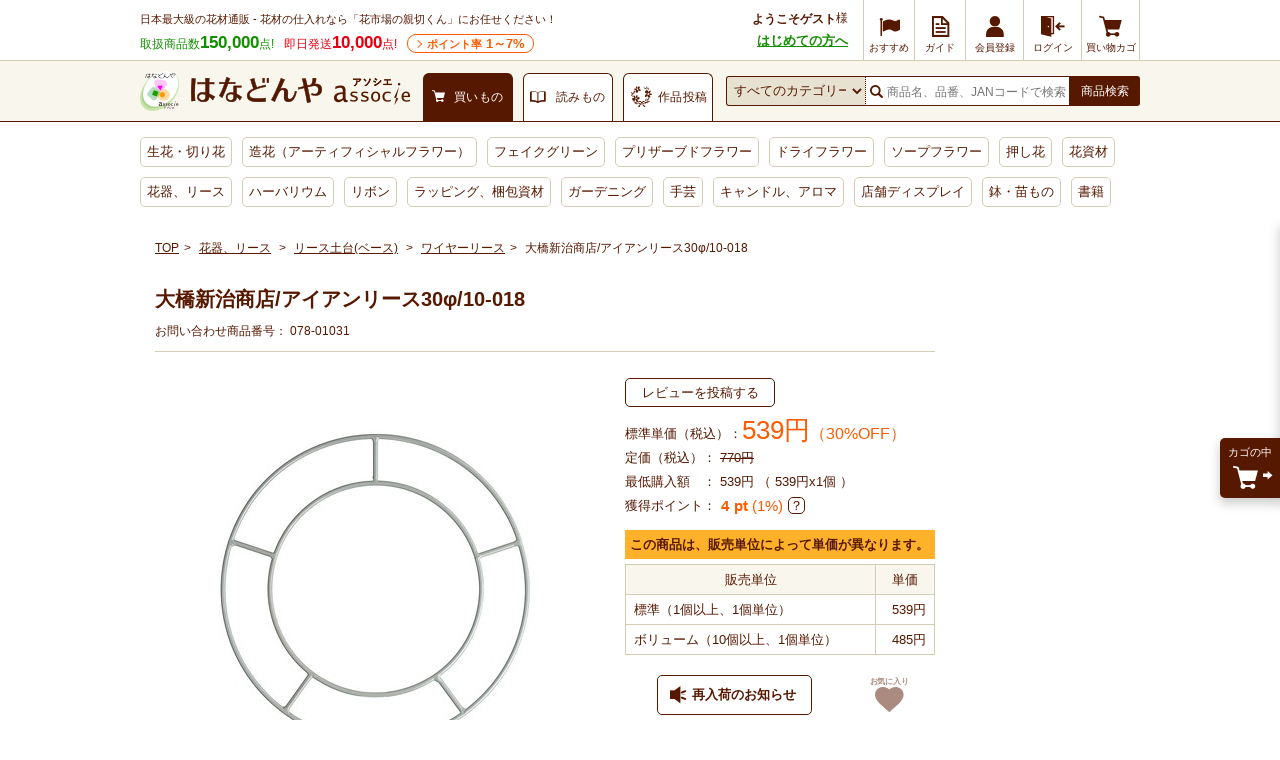

--- FILE ---
content_type: text/html; charset=UTF-8
request_url: https://www.hanadonya.com/product/078-01031.html
body_size: 22825
content:
<!doctype html>
<html lang="ja">
<head>
  <meta charset="UTF-8">
        <meta name="robots" content="index,follow">
      <meta http-equiv="X-UA-Compatible" content="IE=Edge">
  <title>大橋新治商店/アイアンリース30φ/10-018 - 花材通販はなどんやアソシエ</title>
      <meta name="description" content="大橋新治商店/アイアンリース30φ/10-018の購入は花材通販はなどんやアソシエで。商品写真、特徴、口コミやフラワーアレンジ作品なども確認できます。">
        <meta name="keywords" content="花器、リース,リース土台(ベース),ワイヤーリース">
            
    <meta property="og:title" content="大橋新治商店/アイアンリース30φ/10-018 - 花材通販はなどんやアソシエ">
  <meta property="og:site_name" content="花材通販はなどんやアソシエ">
  <meta property="og:url" content="https://www.hanadonya.com/product/002-08614.html">
      <meta property="og:description" content="大橋新治商店/アイアンリース30φ/10-018の購入は花材通販はなどんやアソシエで。商品写真、特徴、口コミやフラワーアレンジ作品なども確認できます。">
    <meta property="og:type" content="product">
      <meta property="og:image" content="https://static-hanadonya.s3.amazonaws.com/upload/save_image/0/7/078-01031_m.jpg">
    <meta name="twitter:card" content="summary_large_image">
                                
  <link rel="canonical" href="https://www.hanadonya.com/product/002-08614.html">
      <link rel="alternate" type="application/rss+xml" title="RSS" href="https://www.hanadonya.com/rss/">
  <link rel="shortcut icon" href="//static-hanadonya.s3.amazonaws.com/user_data/packages/default/img/common/favicon.ico">
  <link rel="icon" type="image/vnd.microsoft.icon" href="//static-hanadonya.s3.amazonaws.com/user_data/packages/default/img/common/favicon.ico">
  <link rel="stylesheet" href="//static-hanadonya.s3.amazonaws.com/user_data/packages/default/css/all.css?202601061600">
  <link rel="stylesheet" href="//static-hanadonya.s3.amazonaws.com/user_data/packages/default/css/add.css?20260115">
  <link rel="stylesheet" href="//static-hanadonya.s3.amazonaws.com/user_data/packages/default/icon/add/css/fontello.css?20250207">
  <script src="//static-hanadonya.s3.amazonaws.com/js/jquery.min.js"></script>
  <script src="//static-hanadonya.s3.amazonaws.com/js/site.js?202003131500"></script>
  <script src="//static-hanadonya.s3.amazonaws.com/user_data/packages/default/js/main.min.js"></script>
  <script async src="//static-hanadonya.s3.amazonaws.com/js/jquery.slider.min.js"></script>
    <link rel="stylesheet" href="//static-hanadonya.s3.amazonaws.com/user_data/packages/default/js/swiper/swiper-bundle.min.css"/>
  <script src="//static-hanadonya.s3.amazonaws.com/user_data/packages/default/js/swiper/swiper-bundle.min.js"></script>
      <script>//<![CDATA[
      classCategories = {"__unselected":{"__unselected":{"name":"\u9078\u629e\u3057\u3066\u304f\u3060\u3055\u3044","product_class_id":"128078","product_type":"1"}},"__unselected2":{"#":{"classcategory_id2":"","name":"\u9078\u629e\u3057\u3066\u304f\u3060\u3055\u3044"},"#0":{"classcategory_id2":"0","name":" (\u54c1\u5207\u308c\u4e2d)","stock_find":false,"price01":"770","price02":"539","point":"0","product_code":"078-01031","product_class_id":"128078","product_type":"1","member_flg":null}},"member_flg":"not_login"};function lnOnLoad(){}
            $(function () {
        lnOnLoad();
      });
            //]]></script>
                                  <link rel='stylesheet' type='text/css' href='/plugin/RssFeedBlock/style_pc.css' />
                                                
<script>
window.dataLayer = window.dataLayer || [];
dataLayer.push({"device__spFlag" : 0});
</script>

<script>(function(w,d,s,l,i){w[l]=w[l]||[];w[l].push({'gtm.start':
new Date().getTime(),event:'gtm.js'});var f=d.getElementsByTagName(s)[0],
j=d.createElement(s),dl=l!='dataLayer'?'&l='+l:'';j.async=true;j.src=
'https://www.googletagmanager.com/gtm.js?id='+i+dl;f.parentNode.insertBefore(j,f);
})(window,document,'script','dataLayer','GTM-MBCX3L4');</script>

                <script type="text/javascript" src="//cdn.evgnet.com/beacon/jiyugaokaflowers/prod/scripts/evergage.min.js"></script>                            <!-- 全画面共通タグ -->
<script type='text/javascript'>
  (function() {
    var s = document.createElement('script');
    s.type = 'text/javascript';
    s.async = true;
    s.src = "https://bvr.ast.snva.jp/beaver.js?serial=4c82f527-01fc-498f-8116-3b59886f2494&reco_k=CPuc3wps9wh77&reco_sna_host=r5.snva.jp&reco_compatible=true";
    var x = document.getElementsByTagName('script')[0];
    window.recoConstructer = function (data) {
      window._sna_dam = window._sna_dam || [];
      if (window.__snahost != null) {
        window._sna_dam.push(['reco:snaHost', window.__snahost]);
      }
      window._sna_dam.push(["reco:recoConstructerArgs", data]);
    };
    window.apiSetCtr = function (item_code, tmpl, link, k) {
      if (window.__snahost != null) {
        window._sna_dam.push(['reco:snaHost', window.__snahost]);
      }
      window._sna_dam.push(["reco:apiSetCtrArgs", {
        itemCode: item_code,
        tmpl: tmpl,
        link: link.href
      }]);
    };
    x.parentNode.insertBefore(s, x);
  })();
  var _sna_dam = _sna_dam || [];
</script>


		                  <script type='text/javascript'>
    _sna_dam.push(['behaviorType', 1]);
        _sna_dam.push(['item', { 'code': '128078' }]);
  </script>
  <script type='text/javascript'>
    _sna_dam.push(['updateItem', {
        'attributes': {
        'name': '大橋新治商店/アイアンリース30φ/10-018',
        'url1': 'https://www.hanadonya.com/product/078-01031.html',
        'price1': '539',
        'status': '0',
        'imageUrl1': 'https://static-hanadonya.s3.amazonaws.com/upload/save_image/0/7/078-01031_m.jpg',
        'category1': '10781'
      },
      'code': '128078'
    }]);
  </script>




      
    <script>
const csvFileName = "sf-banner_20260121.csv";
</script></head>
<!-- ▼BODY部 スタート -->
<body>
			<!-- Google Tag Manager (noscript) -->
<noscript><iframe src="https://www.googletagmanager.com/ns.html?id=GTM-MBCX3L4"
height="0" width="0" style="display:none;visibility:hidden"></iframe></noscript>
<!-- End Google Tag Manager (noscript) -->		<div id="top" class="frame_outer">
			
				<header>
    <div class="headerfirst">
                            
    <div class="headerfirst_inner">
      <div class="pageinfo">
        <p class="pageinfo_text">日本最大級の花材通販 - 花材の仕入れなら「花市場の親切くん」にお任せください！</p>
        <ul class="itemnumlist">
          <li class="itemnumlist_searvice">
            取扱商品数<em class="itemnumlist_emphasis">150,000</em>点!
          </li>
          <li class="itemnumlist_sameday">
            即日発送<em class="itemnumlist_emphasis">10,000</em>点!
          </li>
          <li class="itemnumlist_point"><a href="/guide/point">ポイント率<span> 1～7%</span></a></li>
                  </ul>
      </div>
                                                  <div class="naviarea">
  <div class="naviarea_dispname">
          <div class="naviarea_dispname_guest">
        <div class="naviarea_dispname__box">
          <div class="naviarea_dispname_name">ようこそゲスト</div>
          <div>様</div>
        </div>
        <div><a class="naviarea_dispname_toroku" href="/guide/first_visit">はじめての方へ</a></div>
      </div>
      </div>
  <nav>
    <ul class="subnavilist">
    	      <li class="subnavilist_item">
        <a href="https://www.hanadonya.com/campaign" class="iconmenu iconmenu--50">
          <i class="icon-flag iconmenu_icon"></i>
          <div class="iconmenu_text">おすすめ</div>
        </a>
      </li>
      <li class="subnavilist_item js_disp_parent">
        <a href="https://www.hanadonya.com/guide/guide" class="iconmenu iconmenu--50">
          <i class="icon_guide iconmenu_icon"></i>
          <div class="iconmenu_text">ガイド</div>
        </a>
        <ul class="sitenavichild js_disp_child">
          <li class="sitenavichild_list"><a href="https://www.hanadonya.com/guide/greeting">ごあいさつ</a></li>
          <li class="sitenavichild_list"><a href="https://www.hanadonya.com/guide/first_visit">はじめての方へ</a></li>
          <li class="sitenavichild_list"><a href="https://www.hanadonya.com/guide/aboutus">わたしたちについて</a></li>
          <li class="sitenavichild_list"><a href="https://www.hanadonya.com/guide/guide">ご利用ガイド</a></li>
          <li class="sitenavichild_list"><a href="https://www.hanadonya.com/guide/quality_standard">お花の品質基準</a></li>
          <li class="sitenavichild_list"><a href="https://www.hanadonya.com/guide/howto">お花の水揚げ方法</a></li>
          <li class="sitenavichild_list"><a href="https://www.hanadonya.com/guide/faq">よくある質問</a></li>
          <li class="sitenavichild_list"><a href="https://www.hanadonya.com/guide/contact">お問い合わせ</a></li>
          <li class="sitenavichild_list"><a href="https://www.hanadonya.com/review/hanaphoto.php">花フォトを見る</a></li>
        </ul>
      </li>
              <li class="subnavilist_item">
          <a href="https://www.hanadonya.com/entry/index.php" class="iconmenu">
            <i class="icon_customer iconmenu_icon"></i>
            <div class="iconmenu_text">会員登録</div>
          </a>
        </li>
        <li class="subnavilist_item">
          <a href="https://www.hanadonya.com/mypage/login.php" class="iconmenu">
            <i class="icon_login iconmenu_icon"></i>
            <div class="iconmenu_text">ログイン</div>
          </a>
        </li>
            <li class="subnavilist_item">
        <a href="https://www.hanadonya.com/cart/index.php" class="iconmenu">
          <i class="icon_cart iconmenu_icon"></i>
          <div class="iconmenu_text">買い物カゴ</div>
        </a>
      </li>
    </ul>
  </nav>
</div>
                                    </div>
  </div>
  <div class="headersecond">
    <div class="headersecond_inner">
      <div class="headerlogo">
        
<a href="https://www.hanadonya.com/">
<img src="//static-hanadonya.s3.amazonaws.com/user_data/packages/default/img/common/logo.png" alt="はなどんやアソシエ">
</a>

      </div>
      <ul class="contenttab">
                  <li class="contenttab_tab active">
            <div class="tabtext">
              <i class="icon_cart tabtext_icon"></i>
              <div class="tabtext_text">買いもの</div>
            </div>
          </li>
          <li class="contenttab_tab">
            <a href="/magazine" class="tabtext">
              <i class="icon_book tabtext_icon"></i>
              <div class="tabtext_text">読みもの</div>
            </a>
          </li>
          <li class="contenttab_tab">
                          <a href="https://www.fla-co.com/" class="tabtext">
                          <i class="icon-wreath tabtext_icon"></i>
              <div class="tabtext_text">作品投稿</div>
            </a>
          </li>
              </ul>
            <form name="search_form" method="get" action="/catalogsearch/result/">
              <div class="headersearch">
          <select name="cat"></select>
          <div class="headersearch_inputarea">
            <i class="icon_search"></i>
                        <input type="text" title="検索" name="q" maxlength="50" value="" id="search" placeholder="商品名、品番、JANコードで検索" autocomplete="off" class="headersearch_inputarea_input">
                                    <input type="hidden" name="searchbox" value="1" />
          </div>
          <button type="submit" id="search-submit" class="headersearch_btn">商品検索</button>
                    <script type="text/javascript">
            document.write(unescape("%3Cscript src='"+(("https:"==document.location.protocol)?"https:":"http:")+"//hanadonya2-f-s.snva.jp/js/naviplus_suggestitem_view.js' type='text/javascript' charset='UTF-8' %3E%3C/script%3E")); document.write(unescape("%3Cscript src='"+(("https:"==document.location.protocol)?"https:":"http:")+"//hanadonya2-f-s.snva.jp/js/naviplus_suggest.js' type='text/javascript' charset='UTF-8' %3E%3C/script%3E")); document.write(unescape("%3Clink src='"+(("https:"==document.location.protocol)?"https:":"http:")+"//hanadonya2-f-s.snva.jp/css/naviplus_suggest.css' type='text/css' rel='stylesheet' %3E%3C/link%3E"));
          </script>
          <script type="text/javascript">
            NPSuggest.bind({
              server: "hanadonya2-f-s.snva.jp",
              accountID: "hanadonya2",
              inputAreaID: "search",
              submitBtnID: "search-submit",
              categoryAreaID: "cat-select-box",
              suggestAreaClass: "headersearch_suggest_keyword",
              itemListClass: "headersearch_suggest_item",
              maxSuggest: 6,
              matchMode: "partial",
              groupByCategory: false,
              alwaysOnTop: false,
              recommendItemEnabled: "off",
              recommendItemAreaTitle: "Recommend Items",
              recommendItemAreaPosition: "bottom",
              recommendItemSort: "price",
              historyEnabled: "on"
            }); </script>
        </div>
      </form>
    </div>
  </div>
  <nav>
  <ul class="globalnavilist">
    <li class="globalnavilist_item" data-gnc="3"><a href="/flowers.html" class="globalnavilist_item_link">生花・切り花</a></li>
    <li class="globalnavilist_item" data-gnc="655"><a href="/artificial.html" class="globalnavilist_item_link">造花（アーティフィシャルフラワー）</a></li>
    <li class="globalnavilist_item" data-gnc="703"><a href="/artificial/703.html" class="globalnavilist_item_link">フェイクグリーン</a></li>
    <li class="globalnavilist_item" data-gnc="178"><a href="/preserved.html" class="globalnavilist_item_link">プリザーブドフラワー</a></li>
    <li class="globalnavilist_item" data-gnc="10203"><a href="/dryflower.html" class="globalnavilist_item_link">ドライフラワー</a></li>
    <li class="globalnavilist_item" data-gnc="3440"><a href="/preserved/3440.html" class="globalnavilist_item_link">ソープフラワー</a></li>
    <li class="globalnavilist_item" data-gnc="11005"><a href="/dryflower/11005.html" class="globalnavilist_item_link">押し花</a></li>
    <li class="globalnavilist_item" data-gnc="348"><a href="/material.html" class="globalnavilist_item_link">花資材</a></li>
    <li class="globalnavilist_item" data-gnc="10781"><a href="/flowervase-wreath.html" class="globalnavilist_item_link">花器、リース</a></li>
    <li class="globalnavilist_item" data-gnc="11060"><a href="/herbarium.html" class="globalnavilist_item_link">ハーバリウム</a></li>
    <li class="globalnavilist_item" data-gnc="1654"><a href="/ribbon.html" class="globalnavilist_item_link">リボン</a></li>
    <li class="globalnavilist_item" data-gnc="10555"><a href="/wrapping.html" class="globalnavilist_item_link">ラッピング、梱包資材</a></li>
    <li class="globalnavilist_item" data-gnc="2894"><a href="/garden.html" class="globalnavilist_item_link">ガーデニング</a></li>
    <li class="globalnavilist_item" data-gnc="3452"><a href="/handmade.html" class="globalnavilist_item_link">手芸</a></li>
    <li class="globalnavilist_item" data-gnc="10658"><a href="/aroma-candle.html" class="globalnavilist_item_link">キャンドル、アロマ</a></li>
    <li class="globalnavilist_item" data-gnc="2977"><a href="/interior.html" class="globalnavilist_item_link">店舗ディスプレイ</a></li>
    <li class="globalnavilist_item" data-gnc="174"><a href="/flowers/174.html" class="globalnavilist_item_link">鉢・苗もの</a></li>
    <li class="globalnavilist_item" data-gnc="10749"><a href="/book-ticket.html" class="globalnavilist_item_link">書籍</a></li>
    
        
    
    <!-- <li class="globalnavilist_item globalnavilist__campaign"><span class="globalnavilist__campaigntitle" style="background: #ee7728;width: 195px;">ハロウィン</span><a class="globalnavilist_item_link globalnavilist__campaignlink" href="/flowers/158/160.html"style="width: 75px;border-radius: 0 0 0 4px;">カボチャ <span style="color: red;font-weight: bold;">SALE</span></a><a class="globalnavilist_item_link globalnavilist__campaignlink" href="/campaign/halloween_material" style="width: 120px;border-radius: 0 0 4px 0;">ハロウィン用品 <span style="color: red;font-weight: bold;">SALE</span></a></li> -->

    <!-- <li class="globalnavilist_item globalnavilist__campaign"><span class="globalnavilist__campaigntitle" style="background: #129e77;width: 290px;">クリスマス</span><a class="globalnavilist_item_link globalnavilist__campaignlink" style="width:140px;border-radius: 0 0 0 4px;" href="/campaign/xmas_flowers">生花・モミ枝 <span style="color: red;font-weight: bold;">SALE</span></a><a style="width:150px;border-radius: 0 0 4px 0" class="globalnavilist_item_link globalnavilist__campaignlink" href="/campaign/xmas_material">クリスマス用品 <span style="color: red;font-weight: bold;">SALE</span></a></li> -->
    <!-- <li class="globalnavilist_item globalnavilist__campaign"><span class="globalnavilist__campaigntitle" style="background: #c10124;width: 180px;">お正月</span><a class="globalnavilist_item_link globalnavilist__campaignlink" style="width:90px;border-radius: 0 0 0 4px;" href="https://www.hanadonya.com/campaign/newyear_flowers">お正月生花</a><a class="globalnavilist_item_link globalnavilist__campaignlink" style="width:90px;border-radius: 0 0 4px 0" href="/campaign/newyear_material">お正月用品 <span style="color: red;font-weight: bold;">SALE</span></a></li> -->

    
      </ul>
</nav></header>	
	<main id="container">
							<div id="topcolumn">
																								<div id="IS-recommend-item-4"></div>																									<div id="IS-recommend-common-2"></div>																</div>
				
				<div id="maincolumn_wrapper">

									
						<div
															id="two_maincolumn_left"
													class="main_column"
			>
																										  <section class="panwrap u-mb-10">
    <nav id="pan">
  <ol>
    <li><a href="https://www.hanadonya.com/">TOP</a></li>
                                                                    <li data-panc="10781">
              <a href="/flowervase-wreath.html">花器、リース</a>
            </li>
                                                                <li data-panc="10809">
              <a href="/flowervase-wreath/10809.html">リース土台(ベース)</a>
            </li>
                                                                <li data-panc="11480"><a href="/flowervase-wreath/10809/11480.html">ワイヤーリース</a></li>
                                                <li data-panc="detail">大橋新治商店/アイアンリース30φ/10-018</li>
                              </ol>
</nav>


  


<script type="application/ld+json">
  {
    "@context": "http://schema.org/"
    , "@type": "BreadcrumbList"
    , "itemListElement": [
      {
        "@type": "ListItem"
        , "position": 1
        , "item": {
          "@id": "https://www.hanadonya.com/"
           , "name": "TOP"
        }
      }
                              ,
          {
            "@type": "ListItem"
            , "position": 2            , "item": {
              "@id": "https://www.hanadonya.com/flowervase-wreath.html"
              , "name": "花器、リース"
            }
          }
                  ,
          {
            "@type": "ListItem"
            , "position": 3            , "item": {
              "@id": "https://www.hanadonya.com/flowervase-wreath/10809.html"
              , "name": "リース土台(ベース)"
            }
          }
                  ,
          {
            "@type": "ListItem"
            , "position": 4            , "item": {
              "@id": "https://www.hanadonya.com/flowervase-wreath/10809/11480.html"
              , "name": "ワイヤーリース"
            }
          }
                                  ,
          {
            "@type": "ListItem"
            , "position": 5
            , "item": {
              "@id": "https://www.hanadonya.com/product/002-08614.html"
              , "name": "大橋新治商店/アイアンリース30φ/10-018"
            }
          }
                        ]
  }
</script>

  </section>
															
						<link rel="stylesheet" href="//static-hanadonya.s3.amazonaws.com/js/remodal/remodal.css">
<link rel="stylesheet" href="//static-hanadonya.s3.amazonaws.com/js/remodal/remodal-default-theme.css">
<script type="text/javascript" src="//static-hanadonya.s3.amazonaws.com/js/remodal/remodal.min.js"></script>

<style>
.freecomment a {color: #138f01;font-weight: bold;text-decoration: underline;font-size: 130%;display: inline-block;margin-bottom: 12px;}
.cashless2{margin: 8px 0;}
.cashless2 a:hover{opacity:0.8;}
.cashless2 a span{display: inline-block;background: #E61218;color: #fff;font-size: 11px;font-weight: bold;padding: 2px 6px;border-radius: 3px;}
.cashless2 a span img{vertical-align: middle;}
.sbspa-body-container .sbspa-main-content-780 .sbspa-post-content .sbspa-post-list{display: -webkit-box;display:flex;-webkit-box-pack: start;justify-content: flex-start;}
.vari_anchor{border: solid 1px #cccccc;padding: 7px 5px;position: relative;margin:15px 0 0 0;}
.vari_anchor a{display: block;}
.vari_anchor a img{display: block;}
.vari_anchor p{position: absolute;top: 24px;left: 60px;text-decoration: underline;}
.p-variation table {border-spacing: 0;border-collapse: separate;}
.comm_cat_desc a{text-decoration:underline;}
.loading{text-align: center;}
.ldhide{display: none;}
.rma_imgwrap{display: flex;justify-content: center;align-items: center;width: 100%;}
.rma_imgwrap img{width: 100%;height: auto: max-width: 150px;}
.comm_cat_desc a{color: #138f01;}
.tags_section{border-bottom:1px solid #d5cdb3;padding: 0 0 30px;}
.tags_section ul{display: flex;flex-wrap:wrap;}
.tags_section ul li a{font-size:14px;padding:10px;display: inline-block;}
.detail .size dt{display: inline-block;font-weight: normal;}
.detail .c-detail-main .size dd{display: inline-block;font-weight: bold;}
.detail .comment3{margin:0 0 6px;}
.detail .comment3 dt{display: inline-block;}
.detail .comment3 dd{display: inline-block;font-weight: bold;}
.detail .comment3 dd a{text-decoration: underline;}
main .p-rtoaster-history{padding-top:5px;}
.d_link_btn01{margin:10px 0;}
.d_link_btn01 a{padding: 10px 0;border-radius: 5px;background: #138f01;color: #ffffff;display: block;text-align: center;font-size: 14px;letter-spacing: 1px;font-weight:bold;}
.d_link_btn01 a:hover{text-decoration: none;opacity: 0.8;}
</style>

<script>
function fnRearrivalInfoPC(productId) {
  var postData = {};
  $("#form1").find(':input').each(function() {
    postData[$(this).attr('name')] = $(this).val();
  });
  postData["mode"] = "rearrival_info_sphone"; 
  postData["favorite_product_id"] = productId;
  $.ajax({
    type: "POST",
    url: $("#form1").attr('action'),
    data: postData,
    cache: false,
    dataType: "text",
    error: function(XMLHttpRequest, textStatus, errorThrown) {
      alert('通信エラーが発生しました。');
    },
    success: function(result) {
      if (result == "true") {
        alert("再入荷のお知らせに登録しました。\n設定された内容はマイページからご確認いただけます。\n\n【入荷予定に関するご注意】\n・入荷予定日は目安となっており、入荷を保証するものではございません。\n・通知をご希望のお客様が多数いらっしゃる場合、先着順に通知をお送りいたします。\n・ご案内前に商品が完売した場合は、次回以降の入荷時に改めて通知させていただきます。\n・場合によっては通知がないまま完売となることもございますので、あらかじめご了承ください。");
        $('.infobtn').not('.added').replaceWith('<div class="infobtn added">再入荷お知らせ登録済み</div>');
      } else {
        alert("再入荷のお知らせの登録に失敗しました");
      }
    }
  });
}
</script>


<style>
/* styleで一旦非表示にしてからjsで表示にする */
.js-price_small,
.js-price_normal,
.js-price_volume {
  display: none;
}
</style>

  
<div class="detail" id="undercolumn">
    <form name="form1" id="form1" method="post" action="?">
      <input type="hidden" name="transactionid" value="32ce2fd5cfed3f040f044a7759ccf9839c9182fa">
    <input type="hidden" name="mode" value="cart">
    <input type="hidden" name="product_id" value="128078">
    <input type="hidden" name="product_class_id" value="128078" id="product_class_id">
    <input type="hidden" name="favorite_product_id" value="">
        <input type="hidden" name="sort_key" value="disp_date" />
    
            
            
    <div class="c-detail-head">

                        <div class="iconarea">
                              </div>

            <p class="caption"></p>

      <h1 class="c-detail-head__title">大橋新治商店/アイアンリース30φ/10-018</h1>

      <div class="c-detail-head__code">
        お問い合わせ商品番号：
        <span id="product_code_default">
                    078-01031
                  </span><span id="product_code_dynamic"></span>

      </div>
    </div>

                        <div class="c-detail-main js-meas-detail" data-ptype="1"data-ccode="04"data-cbkbn="3"data-zknr="1"data-zknrshire=""><div class="c-detail-main__left"><div class="photoarea swiper main-swiper"><ul class="p-main-list swiper-wrapper"><li class="swiper-slide"><a href="//static-hanadonya.s3.amazonaws.com/upload/save_image/0/7/078-01031.jpg" class="expansion" target="_blank"><img src="//static-hanadonya.s3.amazonaws.com/upload/save_image/0/7/078-01031.jpg" alt="大橋新治商店/アイアンリース30φ/10-018"></a></li></ul><div class="swiper-pagination"></div><div class="swiper-button-prev"></div><div class="swiper-button-next"></div></div><p class="c-note u-mt-5 u-mb-5">画像をクリックすると拡大します。</p><div class="swiper u-mb-20" style="visibility: hidden;"><div class="swiper-container thumbs-swiper"><ul class="swiper-wrapper"><li class="swiper-slide"><img src="//static-hanadonya.s3.amazonaws.com/upload/save_image/0/7/078-01031_m.jpg" alt="大橋新治商店/アイアンリース30φ/10-018"></li></ul></div><div class="swiper-button-prev thumbs-prev"></div><div class="swiper-button-next thumbs-next"></div></div><h3 class="c-block-title">商品概要・説明</h3><dl class="comment3"><dt>ブランド：</dt><dd><a class="js-meas-brandname" data-brand="大橋新治商店" href="https://www.hanadonya.com/catalogsearch/result/?filter_4%5B0%5D=大橋新治商店">大橋新治商店</a></dd></dl><dl class="size"><dt>サイズ：</dt><dd>Φ30cm</dd></dl><div class="maincomment">材質:鉄<br><br>※お花や植物、その他小物がアレンジされている画像が掲載されている場合がありますがこちらのメーカー商品は器のみの販売となります。ご不明な場合はお問合わせ下さい。</div><div class="comm_cat_desc">
      <p class="u-p-10 u-mb-15 item_notice">≪アイアン製品のサイズとペイント方法について≫<br>アイアン製品は工場などで吊るされて順に塗装液の中に漬けて着色する方法や焼付け塗装が行われます。そのため引っ掛けていた箇所が着色できなかったり、一部色ムラが発生する場合があります。また、気泡が入り、そこがはじけた場合などにも小さな剥げになる場合があります。気になる場合には上からペイントしていただくか、リボンなどで隠してご利用ください。1-2ｃｍの誤差や歪み・傾き等がある場合がございます。</p>
  
  </div><div class="relationbtn"><div class="m-btnwrap"><a href="https://www.hanadonya.com/guide/proparty" class="relationbtn_btn">商品特性・材質について</a></div></div></div><div class="c-detail-main__right"><div class="p-review-btn__mini"><a href="https://www.hanadonya.com/mypage/login.php?jump=detail&amp;p=128078&amp;a=review_write" class="c-send-btn">レビューを投稿する</a></div><div class="pricearea"><div class="pricearea_unit_price"><div class="js-price_volume">ボリューム単価（税込）：</div><div class="js-price_normal">標準単価（税込）：</div>
                                      <div class="js-price_volume">
                <div class="pricearea_price">
                  <span id="price_volume" data-tax="10">485</span>円

                                                        <div class="pricearea_price_discount">（37%OFF）</div>
                                  </div>
              </div>
            
                        <div class="js-price_normal">
              <div class="pricearea_price">
                <span id="price02_default" data-tax="10">539</span><span id="price02_dynamic"></span>円
                                                  <div class="pricearea_price_discount">（30%OFF）</div>
                              </div>
            </div>
          </div>
                                <div class="u-mt-5">
              定価（税込）：
              <s>
                <span id="price01_default">770</span><span id="price01_dynamic"></span>円
              </s>
            </div>
                    
                      <div class="minorderprice u-mt-5">
              <span>最低購入額　：</span>
              <span id="minOrderPrice"></span>
              <span>
                                                    （
                      539円x1個
                    ）
                              </span>
            </div>
            <script>
              let minOrderPrice = document.querySelector("#minOrderPrice");
                              let minOrderPriceValue = 539 * 1;
                            minOrderPriceValue = minOrderPriceValue.toLocaleString();
              minOrderPrice.textContent = minOrderPriceValue + "円";
            </script>
          
        </div>
        
                <div class="c-flex-start--center u-mt-5 u-mb-15">
          獲得ポイント：<span class="detail_pointbox"><span class="fwb"><span class="point u-m0-5">4</span>pt</span><span class="point"> (1%)</span></span>

          <div class="point-info">
            <div class="c-tips--question" data-tooltip="js-point-tooltip"></div>
            <div class="c-tooltip--bottom" id="js-point-tooltip">
              <ul>
                <li>
                  ・ランクによってポイント獲得率が変わります。
                  <br>
                  ダイヤモンド：7%
                  <br>
                  プラチナ：6%
                  <br>
                  ゴールド：5%
                  <br>
                  シルバー：4%
                  <br>
                  ブロンズ：3%
                  <br>
                  レギュラー：2%
                  <br>
                  ランクなし：1%
                </li>
                <li>
                  ・獲得ポイントは税抜き価格から算出しています。
                  <br>
                  ポイントについて詳細は<a href="https://www.hanadonya.com/guide/point">こちら</a>
                </li>
              </ul>
            </div>
          </div>
        </div>
        
                                                                  <div class="unitprice">
            <p class="unitprice__txt">この商品は、販売単位によって単価が異なります。</p>
            <table class="unitprice__table">
              <tr>
                <th>販売単位</th>
                <th>単価</th>
              </tr>

                            
                            <tr>
                <td>
                  標準（1個以上、1個単位）
                </td>
                <td class="alignR">
                  539円
                </td>
              </tr>

                                            <tr>
                  <td>
                    ボリューム（10個以上、1個単位）
                  </td>
                  <td class="alignR">
                    485円
                  </td>
                </tr>
                          </table>
          </div>
                
                                        <div class="cartarea">
          
            
                                          <div class="cartarea_btnarea">
                                                                            <a href="https://www.hanadonya.com/mypage/login.php?jump=rearrival&amp;p=128078" id="add_rearrival_product" class="infobtn">再入荷のお知らせ</a>
                                                    </div>
                          
          
                    <div class="favorite_128078">
                                        <a href="https://www.hanadonya.com/mypage/login.php?jump=favorite&amp;p=128078" id="add_favorite_product" class="favoritebtn">
                <span>お気に入り</span>
              </a>
                      </div>

          
                      <script type="text/javascript" src="//static-hanadonya.s3.amazonaws.com/js/jquery.tipsy.js"></script>
            <script type="text/javascript">
              $('#add_favorite_product, #add_rearrival_product').tipsy({gravity: $.fn.tipsy.autoNS, fallback: 'ログインが必要です', fade: true });
            </script>
                            </div>

        <h3 class="c-block-title">送料・お届け日について</h3>
        <div class="deliv_info__search">
          <span>〒</span>
          <input type="text" name="zip_code" class="deliv_info__input js-deliv_info" value="1000000">
          <div class="deliv_info__searchaddress">
            <p class="js-deliv_address"><span class="deliv_info__address u-fwb u-fz-13px">東京都千代田区</span>にお届けの場合</p>
            <p class="js-deliv_address_error" style="display:none;"><span class="deliv_info__address">この郵便番号は存在しません</span></p>
          </div>
        </div>

        <table class="spec">
                    <tr>
                                                <th>
                              資材送料
                          </th>
            <td>
              <div class="deliv_info__fee">
                <span class="u-fwb u-fz-13px">
                  <span class="js-deliv_fee">
                                                              660円
                                                          </span>
                </span>
                <span class="js-deliv_fee_comment deliv_info__feecomment point u-fwb" ><span>5,500</span>円以上で送料無料！</span>
                <p class="js-deliv_add_comment"></p>
              </div>
            </td>
          </tr>
                                        
                    
                    
                                    <tr>
                <th>在庫</th>
                <td>在庫なし</td>
              </tr>
                                
        </table>

        <div class="actionbtnarea">
          <div class="m-btnwrap">
                                                                        <a href="javascript:void(0);" onclick="fnFormModeSubmitForContact('form_product_contact', '', {
                'products_name': '078-01031「大橋新治商店/アイアンリース30φ/10-018」'
                , 'products_url': 'https://www.hanadonya.com/product/078-01031.html'
                , 'products_code': '078-01031'
                }); return false;" class="contactbtn">
                                          この商品について問い合わせる
            </a>
          </div>
        </div>

                <div class="share_btnarea">
          <button type="button" class="js-share_modal btn_share">
            <img src="//static-hanadonya.s3.amazonaws.com/user_data/img/common/icon_share.png" alt="シェア" width="18" height="18">
            シェア
          </button>
        </div>

        <div class="remodal" id="modal_share" data-remodal-options="modifier: detail">
          <button data-remodal-action="close" class="remodal-close"></button>
          <ul class="sns_sharebox">
            <li><a class="sns_share sns_share_LINE" href="http://line.me/R/msg/text/?%E5%A4%A7%E6%A9%8B%E6%96%B0%E6%B2%BB%E5%95%86%E5%BA%97%2F%E3%82%A2%E3%82%A4%E3%82%A2%E3%83%B3%E3%83%AA%E3%83%BC%E3%82%B930%CF%86%2F10-018 https://www.hanadonya.com/product/078-01031.html" target="_blank"><img src="//static-hanadonya.s3.amazonaws.com/user_data/img/common/icon_line.png" alt="LINEでシェア" width="30" height="30"></a></li>
            <li><a class="sns_share sns_share_FB" href="https://www.facebook.com/sharer/sharer.php?u=https://www.hanadonya.com/product/078-01031.html&amp;t=%E5%A4%A7%E6%A9%8B%E6%96%B0%E6%B2%BB%E5%95%86%E5%BA%97%2F%E3%82%A2%E3%82%A4%E3%82%A2%E3%83%B3%E3%83%AA%E3%83%BC%E3%82%B930%CF%86%2F10-018" target="_blank"><img src="//static-hanadonya.s3.amazonaws.com/user_data/img/common/icon_fb.png" alt="facebookでシェア" width="30" height="30"></a></li>
            <li><a class="sns_share sns_share_twitter" href="http://twitter.com/share?url=https://www.hanadonya.com/product/078-01031.html" target="_blank"><img src="//static-hanadonya.s3.amazonaws.com/user_data/img/common/icon_x.png" alt="Xでシェア" width="30" height="30"></a></li>
          </ul>
          <button type="button" class="js-copy_btn btn_copy">
            <img src="//static-hanadonya.s3.amazonaws.com/user_data/img/common/icon_link.png" alt="リンク" width="16" height="16">
            URLをコピー
          </button>
        </div>
        
        
                                
                                
                      <p class="toriyose_chui">
                            【この商品は取り寄せ品です】<br>ご注文受付後にメーカーから取り寄せを致します。メーカー在庫と日々調整を行っておりますが、欠品の際はメールにてご連絡をさせていただきます。<br>※在庫なし表示の場合にはメーカー欠品中となりますためお取り寄せを承ることが出来ません。</p>
                  
        
                        
      </div>
    </div>
  </form>

  
    <div id="flacoArea__record" class="flacoarea">
  <h3 class="c-block-title">スナップ写真</h3>
  <div class="swiper" id="flacoArea__record__swiper">
    <div class="swiper-wrapper" id="flacoArea__record__wrapper"></div>
    <div class="swiper-button-prev"></div>
    <div class="swiper-button-next"></div>
  </div>
  </div>
  <div id="flacoArea__posted" class="flacoarea">
  <h3 class="c-block-title">この商品を使った作品</h3>
  <div class="swiper" id="flacoArea__posted__swiper">
    <div class="swiper-wrapper" id="flacoArea__posted__wrapper"></div>
    <div class="swiper-button-prev"></div>
    <div class="swiper-button-next"></div>
  </div>
  <div style="display: none;" id="flacoArea__postedBtn" class="c-article-area__btn"><a class="c-next-btn" href="">このアイテムの投稿作品一覧へ</a></div>
  </div>
  
    <div id="IS-recommend-common-3"></div>
  
    <section id="related_maga_article_wrapper" style="display:none;" class="related_maga_article">
  <h3 class="c-block-title">関連記事</h3>
  <div class="swiper" id="related_maga_article__swiper">
    <div class="swiper-wrapper" id="related_maga_article__swiperwrap"></div>
    <div class="swiper-button-prev"></div>
    <div class="swiper-button-next"></div>
  </div>
  <div class="loading" id="loading"><img src="https://www.hanadonya.com/user_data/mdl_yfc_paymentapi/loading.gif"></div>
  </section>
  
                                        <section class="tags_section">
      <h3 class="c-block-title">タグ</h3>
      <ul>
                                          <li><a href="https://www.hanadonya.com/catalogsearch/result/?filter_3%5B0%5D=クリスマス">#クリスマス</a></li>
                                                                                              </ul>
    </section>
    
      
  
      
  <div id="IS-recommend-item-1"></div>
  <div id="IS-recommend-item-2"></div>
  <div id="IS-recommend-item-3"></div>

        <section id="review_top" class="p-review c-block-outer">
              <div class="p-review__header">
                    <div>
            <div class="c-flex-between--center u-mb-5">
              <h2 class="u-fz-155p">お客様レビュー</h2>
              <div class="ratearea">
                              </div>
            </div>
            <p class="p-review-total">総評価：0件 / レビュー付き：0件</p>
          </div>
          
                                      </div>

                                
                  
      <div class="point10notice">
        <h5 style=""><span>P</span> １レビューにつき最大20ポイントをプレゼント！</h5>
        <!-- <h5><span>P</span> <div style="font-size: 20px;display: inline;">期間限定！</div>１レビューにつき最大<del>20</del> <div style="font-size: 20px;display: inline;">40ポイント</div>をプレゼント！</h5> -->
        <p>
          お届けから１ヶ月以内のレビュー投稿で、ポイントが必ずもらえる！<br>
          購入した商品の分だけ書けば、それだけ沢山のポイントがゲットできます♪<br>
          ◎花フォト（画像）あり・・・20pt<br>
          <!-- ◎花フォト（画像）あり・・・20pt、<span style="color:#fd5c04;display: inline;">条件を満たして40pt！ </span>詳細は<a href="/magazine/topics/43711.html" style="color:#138f01;text-decoration: underline;">こちら</a><br> -->
          ◎花フォト（画像）なし、星のみ・・・10pt<br>
          ※お届け日から１ヶ月以内の投稿が対象となります<br>
          例）お届け日が9月30日の場合、10月30日の投稿までが対象<br>
          ※同じ商品へのレビュー投稿は3ヶ月に１回までとなります<br>
          ※ポイントは投稿日の翌月上旬（10日まで）に付与いたします
        </p>
      </div>

                  <div id="review_write" class="p-review-btn">
                            <a href="https://www.hanadonya.com/mypage/login.php?jump=detail&amp;p=128078&amp;a=review_write" class="c-action-btn">レビューを書く</a>
          <p class="p-review-btn__msg">※ レビュー・花フォトを投稿するためには<a href="https://www.hanadonya.com/mypage/login.php?jump=detail&amp;p=128078&amp;a=review_write">ログイン</a>してください</p>
              </div>
            
    </section>
  
</div>


<link rel="stylesheet" href="//static-hanadonya.s3.amazonaws.com/js/jquery.facebox/facebox.css" media="screen">
<script src="https://www.hanadonya.com/js/products.js"></script>
<script src="https://www.hanadonya.com/js/jquery.facebox/facebox.js?20241024"></script>
<script src="//static-hanadonya.s3.amazonaws.com/user_data/packages/default/js/review.js?20241024" data-offset="0" data-cnt="0" data-img-path="https://hanaphoto.hanadonya.com/photo/450x450/" data-review-path="/review/detail.php?review_id=" id="js-review-script"></script>
<script>//<![CDATA[
    $(function() {
        $('a.expansion').facebox({
            loadingImage : '/js/jquery.facebox/loading.gif',
            closeImage   : '/js/jquery.facebox/closelabel.png',
            faceboxHtml  : '<div id="facebox" style="display:none;"><div class="popup"><div class="content"></div><a href="#" class="close"></a></div></div>'
        });

        $('.class_err1').hide();        $('.class_err2').hide();        $('#form1').on('submit', function() { return fnCheckClassCategories('#ffe8e8', 'form1'); });

        // 商品画像の切り替え
        //------------------------------------

        // メイン画像周りの設定
        var $mainImgArea = $('.photoarea'),
            $mainImgList = $('.p-main-list', $mainImgArea),
            numImgLength = $('img', $mainImgList).length
        ;
        $mainImgList.width(numImgLength * 100 + '%');
        // width の設定が終わったらメイン画像表示
        $mainImgArea.show();

        $(document)
          .on('mouseover', '.img-switcher', function(){
            var $self = $(this),
                numIndex = $self.index()
            ;

            $mainImgList.css({
              left: -(numIndex * 100) + '%'
            });
          })
        ;
    });
    // 規格2に選択肢を割り当てる。
    function fnSetClassCategories(form, classcat_id2_selected) {
        var $form = $(form);
        var product_id = $form.find('input[name=product_id]').val();
        var $sele1 = $form.find('select[name=classcategory_id1]');
        var $sele2 = $form.find('select[name=classcategory_id2]');
        setClassCategories($form, product_id, $sele1, $sele2, classcat_id2_selected);
    }

    // Q&Aもっと見るボタン(テキスト)
    var height_3col = 72;

    function fnEachMore(moreBtnFlag) {

      var i = 1;

      $('.more-text').each(function() {
        var height_dd = $(this).height();

        // もっと見るボタン押下時は3行目以降のみ処理
        if(moreBtnFlag) {
          if(i > 3) {
            if(height_dd > height_3col) {
              $(this).parent().addClass("more_none");
            }
          }
        }
        else {
          if(height_dd > height_3col) {
            $(this).parent().addClass("more_none");
          }
        }

        i++;
      });
    }
    $(document).ready(function() {
      /* 全表示化に変更
      fnEachMore(false);
      */
      $('.more-link').on('click',function(){
        var dl = $(this).parent().parent();
        if(dl.hasClass("more_none")) {
          dl.removeClass("more_none");
          dl.addClass("more_display");
        }
        else {
          dl.removeClass("more_display");
          dl.addClass("more_none");
        }

        return false;
      });
    });

    // Q&Aもっと見るボタン（件数）
    function fnClickMoreBtn() {
      $('.btn-more').click(function(){
        $(this).hide();
        $(this).parent().children(".list-block").show();

        fnEachMore(true);

        return false;
      });
    }
    fnClickMoreBtn();

        $(function() {
      // お気に入り登録
      $(document).on('click', '.js_addFavorite', function(event) {
        event.stopPropagation();
        fnAddFavoriteAjax(this);
        return false;
      });

      // お気に入り削除
      $(document).on('click', '.js_delFavorite', function(event) {
        event.stopPropagation();
        fnDeleteFavoriteAjax(this);
        return false;
      });
    });
    
            $(function() {
      lfchangePrice();

      $('#quantity').on('change', function() {
        lfchangePrice();
      });
    });

    function lfchangePrice() {
      var smallLot = 0;
      var normalLot = 1;
      var volumeLot = 10;
      var quantity = $('#quantity').val();

      if (smallLot > 0 && quantity < normalLot) {
        $('.js-price_small').fadeIn(500);
        $('.js-price_normal').hide();
        $('.js-price_volume').hide();
      } else if (volumeLot > 0 && quantity >= volumeLot) {
        $('.js-price_small').hide();
        $('.js-price_normal').hide();
        $('.js-price_volume').fadeIn(500);
      } else {
        $('.js-price_small').hide();
        $('.js-price_normal').fadeIn(500);
        $('.js-price_volume').hide();
      }
    }
        
//]]></script>

<script type="application/ld+json">//<![CDATA[
{
  "@context": "http://schema.org"
  ,"@type": "Product"
  ,"name": "大橋新治商店/アイアンリース30φ/10-018"
  ,"image": "//static-hanadonya.s3.amazonaws.com/upload/save_image/0/7/078-01031_m.jpg"
  ,"offers": {
    "@type": "Offer"
    ,"price": 539
    ,"priceCurrency": "JPY"
  }
}
//]]></script>

  <script>
$(document).ready(function(){
  (function(){//読みものアイコン、規格ボタン化
      var target = document.querySelector('.relationlink a');
      if(target){
          var text = target.textContent;
          var check1 = text.indexOf('：');
          var check2 = text.indexOf('{');
          if(check1 === 0){
              target.textContent = text.replace('：', '');
              target.style.paddingLeft = '10px';
              var i = document.createElement('i');
              i.classList.add('icon_book', 'tabtext_icon');
              target.parentElement.insertBefore(i, target);
          }else if(check2 > -1){
              target.textContent = text.replace(/{/g, '').replace(/}/g, '');
              target.parentElement.classList.add('other-standard-item');
          };
      }
  })();
  (function(){//shareボタン
      $(".sns_share").on('click', function(e){
          var current = this;
          var w = (screen.width-500)/2;
          var h = (screen.height-500)/2;
          window.open(current.href, '_blank', 'width=500, height=500, menubar=no, toolbar=no, scrollbars=yes' + ',left=' + w + ',top=' + h);
          e.preventDefault();
      });
  })();
  (function(){//選択数以上にカート投入するとエラー
      var select = document.querySelectorAll('.detail select[name="quantity"]');
      for(i=0;i<select.length;i++){
          var option = document.createElement('option');
          option.textContent = '？';
          option.value = '？'; 
          option.label = '？'; 
          option.classList.add('toomany_op');
          select[i].appendChild(option);
      }
      var toomany_op = document.querySelectorAll('.toomany_op');
      for(i=0;i<select.length;i++){
          var toomany_opParent = toomany_op[i].parentElement;
          toomany_opParent.addEventListener('change', function(event){
              var index = this.selectedIndex;
              var value = this.options[index].value;
              if(value === '？'){
                  alert('選択できる数量以上に必要な場合は、いったんカートに入れた上で再度不足数をカートに入れてください。');
                  this.selectedIndex = 0;
              }
          })
      }
  })();

  // (function(){//クーポンキャンペーン
  //   var itemAttr;
  //   var hantei = 0;
  //   //商品名でしぼる時
  //   // itemAttr = document.querySelector('.c-detail-head__title');
  //   // itemAttr = itemAttr.textContent;
  //   // if(itemAttr.indexOf('HEIKO') >= 0){
  //   //   hantei = 1;
  //   // }    
  //   // カテゴリNo.でしぼる時
  //   itemAttr = document.querySelectorAll('#pan ol li');
  //   itemAttr = itemAttr[1].dataset.panc;
  //   if(itemAttr == 1654){
  //     hantei = 1;
  //   }    
  //   if(hantei == 1){
  //     var ydmcamp1008 = document.getElementById('ydmcamp1008');
  //     if(ydmcamp1008){
  //       ydmcamp1008.addEventListener('click', function(){
  //         var code = document.getElementById('code444');
  //         var code2 = code.textContent;
  //         var range = document.createRange();
  //         range.selectNode(code);
  //         window.getSelection().addRange(range);
  //         try{
  //           document.execCommand('copy');
  //           alert('コピーしました。')
  //         } catch(error){
  //           alert('コピーできません。');
  //         }
  //         window.getSelection().removeAllRanges();
  //         return false;
  //       })
  //       var ydmcamp1008_wrapper = document.querySelectorAll('.ydmcamp1008_wrapper');
  //       for(i=0;i<ydmcamp1008_wrapper.length;i++){
  //         ydmcamp1008_wrapper[i].style.display = "block";
  //       }
  //     }
  //   };
  // })();


  /*
  * 大きい画像があれば使う。なければ小さい画像を使う
  */
  function displayEl(data){
    var pl, i, c_li, tit, txt, targetDiv, ld, targetWrap, noPost;
    targetWrap = document.querySelector("#related_maga_article_wrapper");
    targetDiv = targetWrap.querySelector("#related_maga_article__swiperwrap");
    noPost = data.querySelector("#post_list .no_post");
    if(targetWrap && !noPost){
      pl = data.querySelectorAll("#post_list .post_item");
      for(i=0;i<pl.length;i++){
        c_slide = document.createElement("div");
        c_slide.className = "swiper-slide";
        tit = pl[i].querySelector("h3").textContent;
        tit = tit.slice(0, 19) + "…";
        txt = pl[i].querySelector(".desc").textContent;
        txt = txt.slice(0, 29) + "…";
        var originalImgSrc = pl[i].querySelector("img").src;
        var imgSrc = originalImgSrc.replace("150x150", "550x337");
        c_slide.innerHTML =
          '<a href="' + pl[i].querySelector("a").href + '" target="_blank" rel="noopener">' +
            '<div class="rma_imgwrap">' +
              '<img src="' + imgSrc + '" onerror="this.onerror=null;this.src=\'' + originalImgSrc + '\';this.style=\'width:60%;\'">' +
            '</div>' +
            '<h5 class="c-articles__title">' + tit + '</h5>' +
            '<p class="c-articles__text">' + txt + '</p>' +
          '</a>';
        targetDiv.appendChild(c_slide);
        if(i == 7){
          break;
        }
      }
      ld = document.querySelector('#loading');
      ld.classList.add('ldhide');
      targetWrap.style.display = "block";
    }

    new Swiper('#related_maga_article__swiper', {
    slidesPerView: 4,
    slidesPerGroup: 4,
    spaceBetween: 10, // スライド間のスペース
    navigation: {
      nextEl: '#related_maga_article__swiper .swiper-button-next',
      prevEl: '#related_maga_article__swiper .swiper-button-prev',
    },
    });
  }
  function getArticle(){
    var req = new XMLHttpRequest();
    req.open("get", "https://www.hanadonya.com/magazine/?syohinid=078-01031", true);
    req.responseType = "document";
    req.send(null);
    req.onload = function(){
      displayEl(req.response);
    }
  }
    getArticle();
  
  getFlaco("record", "", "", 20);
  getFlaco("posted", "", "", 20);

    const thumb = document.querySelectorAll('.thumbs-swiper .swiper-slide');
  if(thumb.length >= 1){
    const thumbnail = new Swiper(".thumbs-swiper", {
      loop: true,
      slidesPerView: 6,
      slidesPerGroup: 3,
      spaceBetween: 3,
      navigation: {
        nextEl: '.thumbs-next',
        prevEl: '.thumbs-prev',
      },
    });

    const mySwiper = new Swiper('.main-swiper', {//swiper initialization
      speed: 500,
      loop: true,
      navigation: {
        nextEl: '.swiper-button-next',
        prevEl: '.swiper-button-prev',
      },
      thumbs: {
        swiper: thumbnail,
      },
      pagination: {
        el: '.swiper-pagination',
        type: 'fraction',
      },
    });
  }else{
    const sb = document.querySelectorAll("[class^='swiper-button-']");
    for(let i=0;i<sb.length;i++){
      sb[i].style.display = "none";
    }
  }

  if ($('.thumbs-swiper .swiper-slide').length <= 6) {
      $('.thumbs-swiper').css('margin', '0');
  }
  $('.thumbs-swiper').parent().css('visibility', 'visible');

  // シェアボタンモーダル
  $('.js-share_modal').on('click',function(){
    var inst = $('#modal_share').remodal();
    inst.open();
    return false;
  });

  // コピーボタン
  $('.js-copy_btn').on('click',function(){
    try{
      navigator.clipboard.writeText('https://www.hanadonya.com' + location.pathname);
      alert('URLをコピーしました。');
    } catch{
      alert('コピーできません。');
    }
  });

  function changeDelivInfo(zip_code) {
    const pref = {"1":"北海道","2":"青森県","3":"岩手県","4":"宮城県","5":"秋田県","6":"山形県","7":"福島県","8":"茨城県","9":"栃木県","10":"群馬県","11":"埼玉県","12":"千葉県","13":"東京都","14":"神奈川県","15":"新潟県","16":"富山県","17":"石川県","18":"福井県","19":"山梨県","20":"長野県","21":"岐阜県","22":"静岡県","23":"愛知県","24":"三重県","25":"滋賀県","26":"京都府","27":"大阪府","28":"兵庫県","29":"奈良県","30":"和歌山県","31":"鳥取県","32":"島根県","33":"岡山県","34":"広島県","35":"山口県","36":"徳島県","37":"香川県","38":"愛媛県","39":"高知県","40":"福岡県","41":"佐賀県","42":"長崎県","43":"熊本県","44":"大分県","45":"宮崎県","46":"鹿児島県","47":"沖縄県"};
    let arrdata;
    $.get(
      '/input_zip.php',
      {
        zip1: zip_code.slice(0, 3).toString().padStart(3, '0'),
        zip2: zip_code.slice(3).toString().padStart(4, '0')
      }
    ).done(function(response) {
      arrdata = response.split("|");
      if (arrdata.length > 1) {
        let postData = {};
        postData['mode'] = 'get_deliv_info';
        postData['transactionid'] = '32ce2fd5cfed3f040f044a7759ccf9839c9182fa';
        postData['zip_code'] = zip_code;

        $.ajax({
          type: 'POST',
          url: location.pathname,
          cache: false,
          data: postData,
          dataType: 'json',
        }).done(function(response) {
          if (response.result) {
            $('.js-deliv_address_error').hide();
            $('.js-deliv_address').children('span').hide();
            $('.js-deliv_address').children('span').text(pref[arrdata[0]] + arrdata[1] + arrdata[2]);
            $('.js-deliv_address').fadeIn();
            $('.js-deliv_address').children('span').fadeIn();

            $('.js-deliv_fee').hide();
                        if(response.deliv_fee == 0){
              $('.js-deliv_fee').html("<span style='color:#FD5C05;'>送料無料</span>");
            }else{
              $('.js-deliv_fee').text(response.deliv_fee + "円");
            }
                        $('.js-deliv_fee').fadeIn();

            $('.js-deliv_start_date').hide();
            $('.js-deliv_start_date').text(response.deliv_start_date);
            $('.js-deliv_start_date').fadeIn();

            $('.js-deliv_end_date').hide();
            $('.js-deliv_end_date').text(response.deliv_end_date);
            $('.js-deliv_end_date').fadeIn();

            $('.js-deliv_add_comment').hide();
            $('.js-deliv_add_comment').text(response.deliv_add_comment);
            $('.js-deliv_add_comment').fadeIn();

            if (response.deliv_switch_time != '') {
              $('.js-deliv_switch_time').hide();
              $('.js-deliv_switch_time').children('span').hide();
              $('.js-deliv_switch_time').children('span').text(response.deliv_switch_time);
              $('.js-deliv_switch_time').fadeIn();
              $('.js-deliv_switch_time').children('span').fadeIn();
            } else {
              $('.js-deliv_switch_time').hide();
            }

            if (response.deliv_fee_free != 0) {
              $('.js-deliv_fee_comment').hide();
              $('.js-deliv_fee_comment span').text(response.deliv_fee_free);
              $('.js-deliv_fee_comment').fadeIn();
            } else {
              $('.js-deliv_fee_comment').hide();
            }
          } else {
            alert('不正なデータのため処理を中断しました。');
          }
        }).fail(function() {
        }).always(function() {
        });
      } else {
        $('.js-deliv_address').hide();
        $('.js-deliv_address_error').fadeIn();
      }
    }).fail(function() {
      alert('住所の取得に失敗しました。お手数ですが少しお時間をおいてから再度お試しください。');
    }).always(function() {
    });
  }

  // 送料・お届け日について
  $('.js-deliv_info').on('input', function() {
    let zip_code = $(this).val();

    // 半角数字に変換
    zip_code = zip_code.replace(/[０-９]/g, function(s) {
      return String.fromCharCode(s.charCodeAt(0) - 0xFEE0);
    });

    // 数字以外削除
    zip_code = zip_code.replace(/\D+/g, '');

    // フォームの値を更新
    $(this).val(zip_code);

    if (zip_code.length >= 7) {
      changeDelivInfo(zip_code);
    }
  });
  
});
</script>
						
		</div>
		
							<div id="rightcolumn" class="side_column">
																								<div class="p-follow">
  <div id="js-follow-cart" class="p-follow-inner">
    <div id="js-follow-btn" class="p-follow-btn">
      <div class="p-follow-btn__text">
        カゴの中
      </div>
      <div class="p-follow-btn-icon">
        <i class="icon_cart"></i>
        <i class="icon_right"></i>
      </div>
    </div>
    <div id="js-follow-contents" class="p-follow-contents">
            <!--▼ 【オリジナル】最近チェックした商品(閲覧履歴)＿2    ここから-->
<style>
.p-follow-history .swiper{
	padding: 0 3px 10px;
}
.p-follow-history .swiper-button-next, .p-follow-history .swiper-button-prev{
	--swiper-navigation-sides-offset: 0px;
	top:72px;
	z-index: 20;
}
.p-follow-history .swiper-button-next::after, .p-follow-history .swiper-button-prev::after{
	font-size:12px;
	color:#571800;
}
.p-follow-history .swiper-pagination{
	--swiper-pagination-color: #571800;
	--swiper-pagination-bullet-inactive-color: #571800;
	--swiper-pagination-bottom: 4px;
}
</style>
<section id="original-menu-history" class="p-follow-history">
	<h4 class="p-follow-history__title">最近チェックした商品</h4>
	<div class="follow_history_wrap">
		<div class="p-follow-history-inner swiper" id="follow_history_swiper">
			<div id="js-menu-history" class="swiper-wrapper"></div>
			<div class="swiper-button-next"></div>
			<div class="swiper-button-prev"></div>
			<div class="swiper-pagination"></div>
		</div>
	</div>
</section>
<!--▲ 【オリジナル】最近チェックした商品(閲覧履歴)＿2    ここまで-->
            <script>//<![CDATA[
  function deleteCart(formkey, cartNo, e) {
    var form = $('#cart_bloc' + formkey),
      postData = $(form.serializeArray()),
      filter = $('#js-filter');

    e.stopPropagation();
    filter.toggleClass('is-show');

    $.ajax({
      type: 'POST',
      url: "/frontparts/bloc/cart.php",
      data: postData,
      cache: false,
      dataType: 'json',
      error: function (XMLHttpRequest, textStatus, errorThrown) {
        console.log("XMLHttpRequest : " + XMLHttpRequest.status);
        console.log("XMLHttpRequest : " + XMLHttpRequest.responseText);
        console.log("textStatus : " + textStatus);
        console.log("errorThrown : " + errorThrown.message);

        filter.toggleClass('is-show');
        alert('商品の削除に失敗しました。');
      },
      success : function(result) {
        filter.toggleClass('is-show');

        if (!result) {
          // エラー時の処理
          alert('商品の削除に失敗しました。');
        } else {
          // 削除後のカート内合計金額
          var totalPrice = result.ProductsTotal;

          deleteCartItem(totalPrice, cartNo);
        }
      }
    });
  }
//]]></script>
<section class="p-in-cart js-cart_block_wrap">
      <h4 class="p-in-cart__title">現在のカゴの中</h4>
	<div class="js-cart-total p-in-cart-total">
		<div class="p-in-cart__empty">中身は空です</div>
		<a href="https://www.hanadonya.com/cart/" class="p-in-cart-total__btn">カゴを見る</a>
	</div>
  </section>

<script>
  // ブラウザバック時に変更前のものが表示されるためカートアイテムを取得し直す
  window.onpageshow = function(event) {
    // ページがブラウザバックか確認(ブラウザバック=true)
    var persisted = event.persisted;

    // PCとAndroidのchromeは「persisted」を常にfalseで返すため別方法で取得
    // <https://developer.mozilla.org/ja/docs/Web/API/Performance/getEntriesByType>
    // <https://developer.mozilla.org/ja/docs/Web/API/PerformanceNavigationTiming>
    var navigations = performance.getEntriesByType('navigation');
    var type = '';
    navigations.forEach(function(navigation){
      type = navigation.type;
    });

    // ブラウザバックの時はカートアイテムを取得し直す
    if (persisted || (type == 'back_forward')) {
      fnUpdateCartBlock();
    }
  }
</script>
    </div>
  </div>
</div>																</div>
			</div>
	
	<div class="p-gotop">
		<div class="p-gotop-inner">
			<a href="#top">
				<i class="icon_up"></i>
			</a>
		</div>
	</div>

				<div id="bottomcolumn">
																			<div id="IS-recommend-common-1"></div>																				<!--▼ 【オリジナル】最近チェックした商品(閲覧履歴)    ここから-->
<section id="original-history" class="p-rtoaster-history" style="display: none;">
    <h4 class="p-rtoaster-history__title">最近チェックした商品</h4>
    <ul id="js-original-history" class="c-list c-list--six"></ul>
</section>
<!--▲ 【オリジナル】最近チェックした商品(閲覧履歴)    ここまで-->

																					<p class="page_desc">大橋新治商店/アイアンリース30φ/10-018なら花材通販【はなどんやアソシエ】におまかせ!即日発送、送料無料、ポイント還元も。個人法人問わず花材が仕入れられるネット通販です。</p>
																				<style>
.bk01{background: #f8f6ed !important;}
</style>
<div class="shoppingguide">
  
  <div class="shoppingguide_inner">
    <div class="shoppingguide_inner_content"><section class="guidecontent"><h5 class="guidecontent_headding">送料について</h5><div class="footer_soryo"><table><caption>■生花を含むご注文</caption><thead><tr><td>注文金額</td><td>本州・四国</td><td>北海道・九州</td><td>沖縄</td></tr></thead><tbody><tr><td class="bk01">～21,999円</td><td>990円</td><td>1,320円</td><td>2,200円</td></tr><tr><td class="bk01">22,000円～</td><td>990円</td><td>1,320円</td><td>商品代金<br>の10%</td></tr></tbody></table><table><caption>■生花を含まないご注文</caption><thead><tr><td>注文金額</td><td>本州・四国</td><td>北海道・九州</td><td>沖縄</td></tr></thead><tbody><tr><td class="bk01">～5,499円</td><td>660円</td><td>1,320円</td><td>2,200円</td></tr><tr><td class="bk01">5,500円～<br>10,999円</td><td><em class="guidecontent_emphasis">送料無料</em></td><td>330円</td><td>2,200円</td></tr><tr><td class="bk01">11,000円～</td><td colspan="2"><em class="guidecontent_emphasis">送料無料</em></td><td>2,200円</td></tr></tbody></table></div><a href="https://www.hanadonya.com/guide/guide#06" class="guidecontent_link">詳しくはこちら</a></section><section class="guidecontent"><h5 class="guidecontent_headding">ご注文の変更・キャンセルについて</h5><ul><li class="guidecontent_item">生花：キャンセル可能期間内であれば、キャンセル可能です。</li><li class="guidecontent_item">非生花：発送準備に入るまでは変更・キャンセル可能です。</li></ul><a href="https://www.hanadonya.com/guide/guide#04" class="guidecontent_link">キャンセルについて詳しくはこちら</a><ul><li class="guidecontent_contactlist"><a href="https://www.hanadonya.com/contact/index.php" class="guidecontent_contactlist_link">お問い合わせフォーム</a></li><li class="guidecontent_contactlist"><a href="https://www.hanadonya.com/mypage/index.php" class="guidecontent_contactlist_link">マイページ</a></li><li class="guidecontent_contactlist"><a href="https://www.hanadonya.com/mypage/order_history.php" class="guidecontent_contactlist_link">ご注文履歴</a></li></ul></section></div><div class="shoppingguide_inner_content"><section class="guidecontent"><h5 class="guidecontent_headding">お支払い方法について</h5><ul class="guidecontent_description"><li class="guidecontent_item">代金引換：手数料330円<br>　11,000円（税込）以上のご注文で手数料無料！</li><li class="guidecontent_item">クレジットカード：手数料無料</li><li class="guidecontent_item">コンビニ後払い：手数料330円<br>　11,000円（税込）以上のご注文で手数料無料！</li><li class="guidecontent_item">クロネコ掛け払い：手数料無料<br>　※法人・個人事業主様のみご利用いただけます。</li></ul><a href="https://www.hanadonya.com/guide/guide#05" class="guidecontent_link">詳しくはこちら</a></section><section class="guidecontent"><h5 class="guidecontent_headding">返品・交換について</h5><ul class="guidecontent_description"><li class="guidecontent_item">生花：生花の返品：原則不可。ただし、商品に劣化があった場合は、状況に応じて代品手配・ご返金いたします。</li><li class="guidecontent_item">非生花：未開封・未使用のものに限り商品到着後7日以内の返品を受付いたします（対象外あり）。</li></ul><ul><li class="guidecontent_contactlist"><a href="https://www.hanadonya.com/contact/index.php" class="guidecontent_contactlist_link">お問い合わせフォーム</a></li><li class="guidecontent_contactlist"><a href="https://www.hanadonya.com/mypage/index.php" class="guidecontent_contactlist_link">マイページ</a></li><li class="guidecontent_contactlist"><a href="https://www.hanadonya.com/mypage/order_history.php" class="guidecontent_contactlist_link">ご注文履歴</a></li></ul><a href="https://www.hanadonya.com/guide/guide#04" class="guidecontent_link">詳しくはこちら</a></section></div><div class="shoppingguide_inner_content"><section class="guidecontent"><h5 class="guidecontent_headding">納期について</h5><ul class="guidecontent_description"><li class="guidecontent_item">生花：<br>お届け日の4～5日前を目安にご注文ください。<br>お急ぎの場合は、直前販売コーナーをご確認ください。</li><li class="guidecontent_item">非生花：<br>即日発送品は、月～土15時までのご注文で当日発送いたします。※日・祝除く<br>取寄せ品は、3営業日を目安に発送いたします。在庫確認は以下のお問い合わせフォームより受け付けております。</li></ul><div class="guidecontent_contactlist"><a href="https://www.hanadonya.com/contact/index.php" class="guidecontent_contactlist_link">お問い合わせフォーム</a></div><a href="https://www.hanadonya.com/user_data/guide/guide.php#03" class="guidecontent_link">詳しくはこちら</a></section><section class="guidecontent"><h5 class="guidecontent_headding">よくあるご質問</h5><ul><li class="guidecontent_question">Q.電話で注文することはできますか。</li><li class="guidecontent_question">Q.領収書は発行できますか？</li><li class="guidecontent_question">Q.メールが届きません。</li></ul><a href="https://www.hanadonya.com/guide/faq" class="guidecontent_link">回答はこちら</a></section></div>
  </div>
</div>									</div>
			</main>

				<footer>
      <ul class="footernavi">
    <li class="footernavi_item"><a href="/" class="footernavi_item_link"> ホーム</a></li>
    <li class="footernavi_item"><a href="/flowers.html" class="footernavi_item_link"> 切り花・生花</a></li>
    <li class="footernavi_item"><a href="https://www.hanadonya.com/material/10840.html" class="footernavi_item_link"> ハーバリウム</a></li>
    <li class="footernavi_item"><a href="/preserved.html" class="footernavi_item_link"> プリザーブドフラワー</a></li>
    <li class="footernavi_item"><a href="/dryflower.html" class="footernavi_item_link"> ドライフラワー</a></li>
    <li class="footernavi_item"><a href="https://www.hanadonya.com/preserved/3440.html" class="footernavi_item_link"> ソープフラワー</a></li>
    <li class="footernavi_item"><a href="/artificial.html" class="footernavi_item_link"> 造花(アーティフィシャルフラワー)</a></li>
    <li class="footernavi_item"><a href="/material.html" class="footernavi_item_link"> 花資材</a></li>
    <li class="footernavi_item"><a href="/flowervase-wreath.html" class="footernavi_item_link"> 花器、リース</a></li>
    <li class="footernavi_item"><a href="/ribbon.html" class="footernavi_item_link"> リボン</a></li>
    <li class="footernavi_item"><a href="/wrapping.html" class="footernavi_item_link"> ラッピング用品、梱包資材</a></li>
    <li class="footernavi_item"><a href="/handmade.html" class="footernavi_item_link"> 手芸(ハンドメイド)</a></li>
    <li class="footernavi_item"><a href="/aroma-candle.html" class="footernavi_item_link"> キャンドル、アロマ</a></li>
    <li class="footernavi_item"><a href="/interior.html" class="footernavi_item_link"> 店舗ディスプレイ用品</a></li>
    <li class="footernavi_item"><a href="/book-ticket.html" class="footernavi_item_link"> 書籍、チケット</a></li>
    <li class="footernavi_item"><a href="/keyword/" class="footernavi_item_link"> キーワードランキング</a></li>
    <li class="footernavi_item"><a href="/magazine/" class="footernavi_item_link"> はなどんやマガジン</a></li>
    <li class="footernavi_item"><a href="/guide/company_profile" class="footernavi_item_link"> 会社案内</a></li>
        <li class="footernavi_item"><a href="/guide/transaction_law" class="footernavi_item_link"> 特定商取引法に基づく記載表示</a></li>
    <li class="footernavi_item"><a href="/guide/agreement_for_use" class="footernavi_item_link"> 利用規約</a></li>
    <li class="footernavi_item"><a href="/guide/privacy" class="footernavi_item_link"> プライバシーポリシー</a></li>
  </ul>
  <div class="shopinfo">
    <div class="shopinfo_inner">
      <div class="shopinfo_inner_logo">
        <img src="//static-hanadonya.s3.amazonaws.com/user_data/packages/default/img/common/logo.png" alt="はなどんやアソシエ">
      </div>
            <address class="address">
        <ul>
                    <li><a href="/guide/faq">よくある質問</a>　<a href="/guide/contact">お問い合わせ</a></li>
        </ul>
      </address>
      <small class="shopinfo_inner_annotation">※ご注文はオンラインショップ、FAXでのみお受けしております</small>
      <dl>
        <dt class="shopinfo_inner_term">営業時間</dt>
        <dd class="shopinfo_inner_description">9：00～18：00　日曜定休</dd>
      </dl>
      <ul class="snsfooter">
        <li class="snsfooter1"><a href="https://www.youtube.com/c/hanadonyaassocie" target="_blank" rel="noopener"><img src="//static-hanadonya.s3.amazonaws.com/user_data/img/common/youtube_icon.png"></a></li>
        <li class="snsfooter2"><a href="https://www.instagram.com/hanadonyaassocie/" target="_blank" rel="noopener"><img src="//static-hanadonya.s3.amazonaws.com/user_data/img/common/instagram_icon.png"></a></li>
        <li class="snsfooter3"><a href="https://www.facebook.com/hanadonya" target="_blank" rel="noopener"><img src="//static-hanadonya.s3.amazonaws.com/user_data/img/common/facebook_icon.png"></a></li>
        <li class="snsfooter2"><a href="https://lin.ee/jdlZvNV" target="_blank" rel="noopener"><img src="//static-hanadonya.s3.amazonaws.com/user_data/img/common/line_icon.png"></a></li>
      </ul>
      <p class="kaizen_q"><a class="guidecontent_link" href="https://docs.google.com/forms/d/e/1FAIpQLSdSXIPkX2c1U6VESTzthhkpxCYZ-E_s1vgxyG_htJzQLUiYRg/viewform?usp=sf_link" class="footernavi_item_link"> サービス改善アンケート</a></p>
      <small class="shopinfo_inner_copyright">Copyright(C)JIYUGAOKA FLOWERS All rights reserved</small>
    </div>
  </div>
</footer>	
			</div>

					<script type="text/javascript">
$(document).ready(function(){
	(function(){
		$('a.link_disabled').click(function(){
			return false;
		})
	})();
	(function(){
		function addSelect(panCheck){
			var gnavList = document.querySelectorAll('header .globalnavilist li');
			var select = document.querySelector('.headersearch select');
			var option = document.createElement('option');
			option.textContent = 'すべてのカテゴリー';
			option.value = 0;
			select.appendChild(option); 
			for(i=0;i<gnavList.length;i++){
				var catValue = gnavList[i].dataset.gnc;
				if(catValue){
					var catName = gnavList[i].textContent;
					option = document.createElement('option');
					option.textContent = catName;
					option.value = catValue;
					if(catValue === panCheck){
						option.selected = true;
					}
					select.appendChild(option);
				}
			}
			var headersearch = document.querySelector('.headersearch');
			headersearch.insertBefore(select, headersearch.firstElementChild);
		}
		var search_form = document.querySelector('form[name=search_form]');
		if(search_form){//検索がある場合
			var panList = document.querySelector('#pan li');
			if(panList){//パンくずがある場合
				var panCheck = document.querySelector('#pan li:last-child');
				panCheck = panCheck.dataset.panc;
				if(panCheck === 'detail'){//詳細の場合
					addSelect();
				}else{//詳細以外の場合
					panCheck = document.querySelector('#pan li:nth-child(3)');
					if(panCheck){//中カテゴリがあれば
						panCheck = panCheck.dataset.panc;
						if(panCheck === '10840' || panCheck === '11005' || panCheck === '174' || panCheck === '3440' || panCheck === '703'){//ハーバリムか押し花か鉢ものかソープフラワーであれば
							addSelect(panCheck);
						}else{//ハーバリムか押し花以外の中カテゴリをもつもの
							panCheck = document.querySelector('#pan li:nth-child(2)');
							panCheck = panCheck.dataset.panc;
							addSelect(panCheck);
						}
					}else{//大カテゴリもしくは検索
						panCheck = document.querySelector('#pan li:nth-child(2)');
						panCheck = panCheck.dataset.panc;
						addSelect(panCheck);
					}
				}
			}else{//パンくずがない
				addSelect();
			}
		}
	})();
});
function displayFlaco(data, area, targetWrap){
	var i, c_slide, targetWrapper, etUl, targetWrap, addHtml1 = "", addHtml2 = "", iconHtml;
	targetWrapper = targetWrap.querySelector("#flacoArea__" + area + "__wrapper"); //修正
	if(data.length > 0){
		for(i=0;i<data.length;i++){
			c_slide = document.createElement("div");
			c_slide.className = "swiper-slide";
			iconHtml = "";
			if(area == 'record'){
				addHtml1 = '<div class="flacoarea__more"><span class="flacoarea__time">' + data[i].postedDate2 + '</span></div>';
			}else if(area == 'posted'){
				if(data[i].icon != "https://www.fla-co.com/"){
					iconHtml = '<div class="flacoarea__icon"><img src=' + data[i].icon + '></div>';
				}
				addHtml2 = '<div class="flacoarea__more">' + iconHtml + '<p>' + data[i].writer + '</p></div>';
			}
			c_slide.innerHTML = '<a href="' + data[i].infoURL + '"><div class="flacoarea_imgwrap"><img src="' + data[i].main_image + '&w=240"></div>' + addHtml1 + '<h5 class="flacoarea__title">' + data[i].title + '</h5></a>' + addHtml2;
			targetWrapper.appendChild(c_slide);
		}
		targetWrap.style.display = "block";

					if(area == "posted"){
				let targetBtn = targetWrap.querySelector("#flacoArea__postedBtn");
				if(targetBtn){
					let targetBtnA = targetBtn.querySelector("a");
					targetBtnA.href = "https://www.fla-co.com/search.php?run=true&type=recipe&owner=&owner_PAL%5B%5D=match%2Bcomp&resnum=&category=&category_PAL%5B%5D=match+comp&free=078-01031";
				}
				targetBtn.style.display = "block";
			}
		
		//click event
		let items = targetWrapper.querySelectorAll("li a");
		for(let q=0;q<items.length;q++){
			items[q].addEventListener('click', function(event){
				let itemName = this.querySelector('.flacoarea__title').textContent;
				dataLayer.push({'event':"flaco_Click_" + area ,'itemName':itemName});
			})
		}

		new Swiper('#flacoArea__' + area + '__swiper', {
			slidesPerView: 4,
			slidesPerGroup: 4,
			spaceBetween: 10, // スライド間のスペース
			navigation: {
				nextEl: '#flacoArea__' + area + '__swiper .swiper-button-next',
				prevEl: '#flacoArea__' + area + '__swiper .swiper-button-prev',
			},
		});
	}
}
function getFlaco(area, cat, tag, dispNum){
	var targetWrap = document.querySelector("#flacoArea__" + area);
	var rowNum;
	if(targetWrap){
		var disparea, category = "";
		if(area == "posted"){
			disparea = "DA02";
					}else if(area == "record"){
			disparea = "DA01";
					}
		if(cat){
			category = "&category=" + cat;//categoryはブランクだとうまくいかないので値があるときだけ出力
		}
		if(!dispNum){
			rowNum = 4;
		}else{
			rowNum = dispNum;
		}
					var req = new XMLHttpRequest();
			req.open("get", "https://www.fla-co.com/api.php?c=RecipeApi&m=search&type=recipe&embedID=recipe_json&row=" + rowNum + "&run=true&get_p=true&disparea=" + disparea + category + "&tagid=" + tag + "&pid=078-01031", true);
			req.responseType = "json";
			req.send(null);
			req.onload = function(){
				displayFlaco(req.response, area, targetWrap);
			}
			}
}

</script>							<script id="gc-script" type="text/javascript" charset="utf-8" src="https://connect.gdxtag.com/f2cfbe9555961dcb156ccd4cfcfd80ad47af260e7a54c2ae9462ba2e6f9eb8e2/main.js" defer></script>
	
<form action="https://www.hanadonya.com/contact/index.php" method="post" name="form_product_contact" id="form_product_contact">
	<input type="hidden" name="mode" value="">
	<input type="hidden" name="products_name" value="">
	<input type="hidden" name="transactionid" value="32ce2fd5cfed3f040f044a7759ccf9839c9182fa">
		<input type="hidden" name="products_url" value="">
			<input type="hidden" name="products_code" value="">
	</form>

<div id="js-filter" class="c-filter">
	<div class="c-filter-loader">
		<div class="c-filter-loader__loader"></div>
	</div>
</div>


				<script>
	$(function() {
		const sectionEle = $('#original-history');
		const ulEle = $('#js-original-history');
		const sectionEle2 = $('#original-menu-history');
		const ulEle2 = $('#follow_history_swiper .swiper-wrapper');
		const maxCount = 18;
		const maxCount2 = 18;
		if (ulEle || ulEle2) {
			$.ajax({
				type: 'POST',
				url: "/frontparts/bloc/original_history.php",
				data: {'product_code': '078-01031'},
				dataType: 'json',
				success : function(result) {
					if (result) {
						let count = 1;
						$.each(result, function (index, item) {
							if (count > maxCount && count > maxCount2) {
								return false;
							}
							const imgFile = item['main_list_image'] ? item['main_list_image'] : 'noimage_main_list.jpg';
							let name = item['name'];
							if(name.length > 30){
								name = name.slice(0,30) + '...';
							}

							if (ulEle && count <= maxCount) {
								let html = '<li>'
									+ '<a href="/product/' + item['product_code_min'] + '.html" class="u-tdu">'
									+ '<div class="c-list-photo c-img-box"><div class="c-img-box__inner">'
									+ '<img src="//static-hanadonya.s3.amazonaws.com/upload/save_image/' + imgFile + '" alt="' + item['name'] + '" style="width: 150px;"/>'
									+ '</div></div>'
									+ '<div class="c-list__name">' + name + '</div>'
									+ '</a><div class="c-list__price">';
								if (item['price02_max_inctax'] && item['price02_min_inctax'] !== item['price02_max_inctax']) {
									html += '¥' + item['price02_min_inctax']+ '～' + item['price02_max_inctax'];
								} else {
									html += '¥' + item['price02_min_inctax'];
								}
								html += '</div></li>'

								sectionEle.show();
								ulEle.append(html);
							}

							if (ulEle2 && count <= maxCount2) {
								let html2 = '<div class="swiper-slide">'
									+ '<a href="/product/' + item['product_code_min'] + '.html" class="u-tdu">'
									+ '<div class="c-list-photo c-img-box">'
									+ '<div class="c-img-box__inner">'
									+ '<img src="//static-hanadonya.s3.amazonaws.com/upload/save_image/' + imgFile + '" alt="' + item['name'] + '" style="width: 150px;"/>'
									+ '</div></div></a></div>';
								ulEle2.append(html2);
							}
							count++;
						});
						if(result.length != 0){
							new Swiper('#follow_history_swiper', {
								slidesPerView: 3,
								spaceBetween: 3,
								slidesPerGroup: 3,
								loop: true,
								navigation: {
									nextEl: '#follow_history_swiper .swiper-button-next',
									prevEl: '#follow_history_swiper .swiper-button-prev',
								},
								pagination: {
									el: '#follow_history_swiper .swiper-pagination',
									clickable: true,
								}
							});
						}

						ulEle.showMore({
							'num': 6,
							'btnName': 'c-more-btn'
						});
					}
				},
				error: function (XMLHttpRequest, textStatus, errorThrown) {
					console.log("XMLHttpRequest : " + XMLHttpRequest.status);
					console.log("XMLHttpRequest : " + XMLHttpRequest.responseText);
					console.log("textStatus : " + textStatus);
					console.log("errorThrown : " + errorThrown.message);
				}
			});
		}
	});
</script>

</body>
<!-- ▲BODY部 エンド -->
</html>


--- FILE ---
content_type: text/css
request_url: https://static-hanadonya.s3.amazonaws.com/user_data/packages/default/css/all.css?202601061600
body_size: 147716
content:
#container:after,#maincolumn_wrapper:after,.statusicons:after,#header_cart_area:after,.block_outer:after,.block_body:after,.newitem_list:after,.recommend_contents:after,#shopinformation_box:after,#customervoice_area .review_bloc:after,#shoppingguide_naviarea ul:after,.clearfix:after{display:block;clear:both;content:""}.c-ok-btn,.c-send-btn,.c-ng-btn,.c-action-btn,.c-next-btn,.c-cart-btn,.c-delete-btn,.c-edit-btn,.c-rearrival-btn,.p-cart-coupon-input button,.p-cart-use-point__input button,.p-in-cart-total__btn,.p-search__toggle-btn,.p-search-btn__btn,#page_navi_top_outer .refinesearch_btn,.detail .relationbtn_btn,.detail .cartarea_btnarea_btn,.detail .infolist_btn,.detail .favoritebtn,.detail .infobtn,.detail .contactbtn,.detail .btn_share,.detail .remodal .btn_copy,.p-review-btn__mini a{display:block;width:100%;border-radius:5px;font-weight:bold;text-align:center;line-height:1.0;box-sizing:border-box}.c-ok-btn:hover,.c-send-btn:hover,.c-ng-btn:hover,.c-action-btn:hover,.c-next-btn:hover,.c-cart-btn:hover,.c-delete-btn:hover,.c-edit-btn:hover,.c-rearrival-btn:hover,.p-cart-coupon-input button:hover,.p-cart-use-point__input button:hover,.p-in-cart-total__btn:hover,.p-search__toggle-btn:hover,.p-search-btn__btn:hover,#page_navi_top_outer .refinesearch_btn:hover,.detail .relationbtn_btn:hover,.detail .cartarea_btnarea_btn:hover,.detail .infolist_btn:hover,.detail .favoritebtn:hover,.detail .infobtn:hover,.detail .contactbtn:hover,.detail .btn_share:hover,.detail .remodal .btn_copy:hover,.p-review-btn__mini a:hover{opacity:.7;text-decoration:none;cursor:pointer}.c-ok-btn-new,.c-ng-btn-new,.c-action-btn-new,.p-login-pw__btn,.p-shopping-complete__top-btn{display:block;box-sizing:border-box;padding:0;border-radius:5px;font-weight:bold;text-align:center;line-height:1.0}.c-ok-btn-new:not(button),.c-ng-btn-new:not(button),.c-action-btn-new:not(button),.p-login-pw__btn:not(button),.p-shopping-complete__top-btn:not(button){display:-webkit-flex;display:-ms-flexbox;display:flex;-webkit-justify-content:center;-ms-flex-pack:center;justify-content:center;-webkit-align-items:center;-ms-flex-align:center;align-items:center}.c-ok-btn-new:hover,.c-ng-btn-new:hover,.c-action-btn-new:hover,.p-login-pw__btn:hover,.p-shopping-complete__top-btn:hover{opacity:.7;text-decoration:none;cursor:pointer}.c-ok-btn-new::after,.c-ng-btn-new::before{position:absolute;top:50%;-webkit-transform:translate3d(0, -50%, 0);transform:translate3d(0, -50%, 0);font-family:'fontello'}html,body,div,span,applet,object,iframe,h1,h2,h3,h4,h5,h6,p,blockquote,pre,a,abbr,acronym,address,big,cite,code,del,dfn,em,font,img,ins,kbd,q,s,samp,small,strike,strong,sub,sup,tt,var,dl,dt,dd,ol,ul,li,fieldset,form,label,legend,caption,tbody,tfoot,thead{border:0;margin:0;padding:0}caption,th,td{border-spacing:0;empty-cells:show;text-align:left;font-weight:normal}a img,iframe{border:none}ol,ul,li{list-style:none}input,textarea,select,button{font-size:100%;font-family:inherit}body{color:#571800;font-family:"メイリオ","Mairyo","ヒラギノ角ゴPro","Verdana","Arial","Helvetica",sans-serif;font-size:80%;line-height:150%;word-wrap:break-word;-webkit-text-size-adjust:none}select{height:25px;padding:3px;border:1px solid #ccc;border-radius:3px}a{color:#571800;text-decoration:none}a:hover{color:#138f01;text-decoration:underline}h1,h2,h3,h4,h5{font-size:100%;line-height:150%}input[type="text"],input[type="password"]{height:20px;margin:0;padding:4px;border-radius:3px;border:1px solid #CCC}textarea{margin:0;padding:4px;border-radius:3px;border:1px solid #CCC}input[type="text"]:focus,input[type="password"]:focus{margin:-1px;outline:none;border:2px solid #999999}button{cursor:pointer}textarea:focus{margin:-1px;outline:none;border:2px solid #999999}table{width:100%;margin:20px auto;border-top:1px solid #d5cdb3;border-left:1px solid #d5cdb3;border-collapse:collapse}thead{font-size:94%}thead th{padding:5px;text-align:center;vertical-align:middle}caption{margin:0 0 18px;font-size:110%;font-weight:bold}th{padding:15px;border-right:1px solid #d5cdb3;border-bottom:1px solid #d5cdb3;background-color:#f8f6ed;vertical-align:top}td{padding:15px;border-right:1px solid #d5cdb3;border-bottom:1px solid #d5cdb3}table select{margin-bottom:7px;border:1px solid #ccc}@media print{body{zoom:75%}}#topcolumn{margin:0 auto}.slide-wrapper{margin:0 auto 30px auto;position:relative !important;padding:0;*zoom:1}.slide-wrapper img{display:inline-block !important;max-width:100%;-webkit-tap-highlight-color:rgba(0, 0, 0, 0)}.slide-wrapper a{-webkit-tap-highlight-color:rgba(0, 0, 0, 0)}.slide-wrapper .slide-pager,.slide-wrapper .slide-controls-auto{position:absolute;bottom:-30px;width:100%}.slide-wrapper .slide-loading{background:url("../img/slide/bx_loader.gif") center center no-repeat #fff;height:100%;left:0;min-height:50px;position:absolute;top:0;width:100%;z-index:2000}.slide-wrapper .slide-pager{text-align:center;font-size:.85em;font-family:Arial, sans-serif;font-weight:bold;color:#666;padding-top:20px}.slide-wrapper .slide-pager .slide-pager-item{display:inline-block;*zoom:1;*display:inline}.slide-wrapper .slide-controls-auto .slide-controls-auto-item{display:inline-block;*zoom:1;*display:inline}.slide-wrapper .slide-pager.slide-default-pager a{background:#d5cdb3;text-indent:-9999px;display:block;width:10px;height:10px;margin:0 5px;outline:0;border-radius:5px}.slide-wrapper .slide-pager.slide-default-pager a:hover,.slide-wrapper .slide-pager.slide-default-pager a.active{background:#571800}.slide-wrapper .slide-prev{left:10px;background:url("../img/slide/arrow_left.png") no-repeat 0 0}.slide-wrapper .slide-next{right:10px;background:url("../img/slide/arrow_right.png") no-repeat 0 0}.slide-wrapper .slide-controls-direction a{position:absolute;top:50%;margin-top:-12px;outline:0;width:25px;height:25px;text-indent:-9999px;z-index:9999}.slide-wrapper .slide-controls-direction a.disabled{display:none}.slide-wrapper .slide-controls-auto{text-align:center}.slide-wrapper .slide-controls-auto .slide-start{display:block;text-indent:-9999px;width:10px;height:11px;outline:0;margin:0 3px}.slide-wrapper .slide-controls-auto .slide-start:hover,.slide-wrapper .slide-controls-auto .slide-start.active{background-position:-86px 0}.slide-wrapper .slide-controls-auto .slide-stop{display:block;text-indent:-9999px;width:9px;height:11px;outline:0;margin:0 3px}.slide-wrapper .slide-controls-auto .slide-stop:hover,.slide-wrapper .slide-controls-auto .slide-stop.active{background-position:-86px -33px}.slide-wrapper .slide-controls.slide-has-controls-auto.slide-has-pager .slide-pager{text-align:left;width:80%}.slide-wrapper .slide-controls.slide-has-controls-auto.slide-has-pager .slide-controls-auto{right:0;width:35px}.slide-wrapper .slide-caption{position:absolute;bottom:0;left:0;background:#999999;background:rgba(153, 153, 153, .75);width:100%}.slide-wrapper .slide-caption span{color:#fff;font-family:Arial, sans-serif;display:block;font-size:.85em;padding:10px}.frame_outer{min-width:1000px;margin:0 auto;text-align:center}#container{margin:20px 0 0;text-align:left}#footer{width:1000px;margin:auto;padding:10px 0}#maincolumn_wrapper{position:relative;width:1000px;margin:0 auto;padding:0 0 50px}#leftcolumn{float:left;width:200px}#rightcolumn{float:right;width:200px}#one_maincolumn{width:100%;margin:0 auto}#two_maincolumn_left{float:left;width:780px;padding-left:1.5%}#two_maincolumn_right{float:right;width:780px}#three_maincolumn{float:left;width:500px;padding-left:20px}#topcolumn,#footerbottomcolumn{width:1000px;margin:0 auto;padding:0 0 20px;text-align:left}#bottomcolumn{text-align:left}#undercolumn{width:100%}#under01column{overflow:hidden}#topcolumn,#bottomcolumn{clear:both}.c-title{margin:0 0 20px;padding:0 0 10px;border-bottom:1px solid #d5cdb3;font-size:156%;line-height:1.3}.c-child-title{position:relative;margin:0 0 18px;padding:15px 10px;border:1px solid #d5cdb3;font-size:110%;line-height:1.0}.c-child-title::before{margin:0 8px 0 0;border-left:5px solid #571800;content:''}.c-child-title__exp{position:absolute;right:12px;font-weight:normal}.c-attention{color:#e60012;font-weight:bold}.c-msg{margin:0 0 20px;font-size:120%;font-weight:bold;line-height:150%}.c-pager{display:-webkit-flex;display:-ms-flexbox;display:flex;-webkit-justify-content:center;-ms-flex-pack:center;justify-content:center;text-align:center}.c-pager__btn{display:-webkit-flex;display:-ms-flexbox;display:flex;-webkit-justify-content:center;-ms-flex-pack:center;justify-content:center;-webkit-align-items:center;-ms-flex-align:center;align-items:center;outline:none;width:35px;height:35px;margin:0 5px 10px 0;border:1px solid #d5cdb3;background:#FFF;line-height:1.0;box-sizing:border-box}.c-pager__btn.is-active{border:none;background:#d5cdb3;font-weight:bold}.c-side-outer{margin:0 0 20px}.c-block-outer{padding:45px 0 30px;border-bottom:1px solid #d5cdb3}.c-block-outer:last-of-type{border-bottom:none}.c-block-title{margin:0 0 15px;font-size:155%}.c-side-title{padding:15px 0;font-size:125%;text-align:center}.c-side-navi{width:200px;border-bottom:1px solid #d5cdb3}.c-side-navi li{border-top:1px solid #ccc;border-left:1px solid #ccc;border-right:1px solid #ccc}.c-side-navi a{display:block;padding:13px 10px 10px 14px}.c-side-navi a:hover{background-color:#f8f6ed}.c-side-navi a:before{display:inline-block;margin:0 10px 0 0;padding:0 0 3px;font-size:70%;font-family:'fontello';vertical-align:middle;content:'\e80a'}.c-side-navi .is-selected{background-color:#f8f6ed}.c-cate-title{display:-webkit-flex;display:-ms-flexbox;display:flex;-webkit-align-items:center;-ms-flex-align:center;align-items:center;height:35px;margin:0 10px 10px 0;padding:0 0 0 8px;border-left:4px solid #E8547D;background:#ffffff;text-align:left;line-height:inherit;font-size:16px}.c-flex-start,.c-flex-start--center{display:-webkit-flex;display:-ms-flexbox;display:flex;-webkit-justify-content:flex-start;-ms-flex-pack:start;justify-content:flex-start}.c-flex-start--center{-webkit-align-items:center;-ms-flex-align:center;align-items:center}.c-flex-between,.c-flex-between--top,.c-flex-between--end,.c-flex-between--center{display:-webkit-flex;display:-ms-flexbox;display:flex;-webkit-justify-content:space-between;-ms-flex-pack:justify;justify-content:space-between}.c-flex-between--top{-webkit-align-items:flex-start;-ms-flex-align:start;align-items:flex-start}.c-flex-between--end{-webkit-align-items:flex-end;-ms-flex-align:end;align-items:flex-end}.c-flex-between--center{-webkit-align-items:center;-ms-flex-align:center;align-items:center}.c-table,.c-table--products,.c-table--price,.c-table--confirm{table-layout:fixed}.c-table th,.c-table--products th,.c-table--price th,.c-table--confirm th,.c-table td,.c-table--products td,.c-table--price td,.c-table--confirm td{box-sizing:border-box}.c-table--products td{text-align:center}.c-table--products tbody th{background:#fff;text-align:right}.c-table--price{border:none}.c-table--price th,.c-table--price td{border-right:none;border-bottom:1px solid #d5cdb3;text-align:center}.c-table--price th:empty{background:#fff}.c-table--price thead th{background:#fff}.c-table--price tbody th:empty{border:none}.c-table--price td+th{padding:10px 15px}.c-table--price th+td{padding:10px 15px;color:#fd5c04;font-size:125%;font-weight:bold}.c-table--price__price{color:#fd5c04;font-size:125%;font-weight:bold}.c-table--confirm{border-left:none}.c-table--confirm th,.c-table--confirm td{padding:10px 15px;border-right:none;vertical-align:middle}.c-table--confirm th{width:18%;text-align:center}.c-table--confirm td{width:32%}.c-list{display:-webkit-flex;display:-ms-flexbox;display:flex;-webkit-justify-content:flex-start;-ms-flex-pack:start;justify-content:flex-start;-webkit-align-items:flex-start;-ms-flex-align:start;align-items:flex-start;-webkit-flex-wrap:wrap;-ms-flex-wrap:wrap;flex-wrap:wrap}.c-list--five__item{width:140px;padding:0 20px 0 0}.c-list--five__item:nth-child(5n){padding:0}.c-list--five li{width:140px;padding-right:20px}.c-list--five li:nth-child(5n){padding:0}.c-list--five .c-list-photo{width:140px;height:140px}.c-list--five .c-list-photo .m-articlelist_imgarea{width:140px;height:140px}.c-list--five__img{display:-webkit-flex;display:-ms-flexbox;display:flex;-webkit-justify-content:center;-ms-flex-pack:center;justify-content:center;-webkit-align-items:center;-ms-flex-align:center;align-items:center;width:140px;height:140px}.c-list--six__item{width:150px;padding:0 -24px 0 0}.c-list--six__item:nth-child(6n){padding:0}.c-list--six li{width:150px;padding-right:20px}.c-list--six li:nth-child(6n){padding:0}.c-list--six .c-list-photo{width:150px;height:150px}.c-list--six .c-list-photo .m-articlelist_imgarea{width:150px;height:150px}.c-list--six__img{display:-webkit-flex;display:-ms-flexbox;display:flex;-webkit-justify-content:center;-ms-flex-pack:center;justify-content:center;-webkit-align-items:center;-ms-flex-align:center;align-items:center;width:150px;height:150px}.c-list li{margin:0 0 16px}.c-list li.is-hide{display:none}.c-list a:hover{text-decoration:none}.c-list a:hover .c-list__name{text-decoration:underline}.c-list a:hover img{opacity:.7}.c-list-photo{display:-webkit-flex;display:-ms-flexbox;display:flex;-webkit-justify-content:center;-ms-flex-pack:center;justify-content:center;-webkit-align-items:center;-ms-flex-align:center;align-items:center;margin:0 0 4px}.c-list-photo img{-webkit-flex:0 0 auto;-ms-flex:0 0 auto;flex:0 0 auto;max-width:100%;max-height:100%}.c-list__name{height:60px;margin:0 0 4px;line-height:1.6}.c-list__price{color:#fd5c04;font-size:110%;text-align:right}.c-article-area{padding:45px 0 50px;border-bottom:1px solid #d5cdb3}.c-article-area__title{margin:0 0 15px;color:#571800;font-size:155%}.c-article-area__btn{width:300px;margin:0 auto}.c-articles{display:-webkit-flex;display:-ms-flexbox;display:flex;-webkit-flex-wrap:wrap;-ms-flex-wrap:wrap;flex-wrap:wrap;-webkit-justify-content:flex-start;-ms-flex-pack:start;justify-content:flex-start;padding:0 0 36px}.c-articles--five__item{width:140px;padding:0 20px 0 0}.c-articles--five__item:nth-child(5n){padding:0}.c-articles--five li{width:140px;padding-right:20px}.c-articles--five li:nth-child(5n){padding:0}.c-articles--five .c-list-photo{width:140px;height:140px}.c-articles--five .c-list-photo .m-articlelist_imgarea{width:140px;height:140px}.c-articles--five__img{display:-webkit-flex;display:-ms-flexbox;display:flex;-webkit-justify-content:center;-ms-flex-pack:center;justify-content:center;-webkit-align-items:center;-ms-flex-align:center;align-items:center;width:140px;height:140px}.c-articles--four__item{width:180px;padding:0 20px 0 0}.c-articles--four__item:nth-child(4n){padding:0}.c-articles--four li{width:180px;padding-right:20px}.c-articles--four li:nth-child(4n){padding:0}.c-articles--four .c-list-photo{width:180px;height:180px}.c-articles--four .c-list-photo .m-articlelist_imgarea{width:180px;height:180px}.c-articles--four__img{display:-webkit-flex;display:-ms-flexbox;display:flex;-webkit-justify-content:center;-ms-flex-pack:center;justify-content:center;-webkit-align-items:center;-ms-flex-align:center;align-items:center;width:180px;height:180px}.c-articles--four img{max-width:100%;max-height:100%}.c-articles__item{text-align:center;overflow:hidden}.c-articles__photo{-webkit-flex:0 0 auto;-ms-flex:0 0 auto;flex:0 0 auto;max-width:100%;max-height:100%}.c-articles__rate{width:75px;height:15px;margin:0 0 12px}.c-articles__time{display:block;margin:10px 0 5px;text-align:left}.c-articles__title{margin:0 0 8px;font-size:110%;font-weight:bold;text-align:left}.c-articles__text{text-align:left;line-height:1.6}.c-articles__link:hover img{opacity:.7}.c-articles__link:hover .c-articles__rate{opacity:.7}.c-detail-head{margin:0 0 16px;padding:0 0 10px;border-bottom:1px solid #d5cdb3}.c-detail-head__title{margin:0 0 8px;font-size:157%}.c-detail-head__code{font-size:94%}.c-detail-main{display:-webkit-flex;display:-ms-flexbox;display:flex;-webkit-justify-content:space-between;-ms-flex-pack:justify;justify-content:space-between;-webkit-align-items:flex-start;-ms-flex-align:start;align-items:flex-start}.c-detail-main__left{width:450px}.c-detail-main__right{width:310px}.c-detail-main .c-note{font-size:86%}.c-img-box__inner{-webkit-flex:1;-ms-flex:1;flex:1}.m-ratestar{position:relative;width:100%;height:100%}.m-ratestar_yellow{position:absolute;top:0;left:0;z-index:2;height:100%;background:url("../img/picture/pc_yellow_star.jpg") repeat-x;background-size:auto 100%}.m-ratestar_white{width:100%;height:100%;background:url("../img/picture/pc_white_star.jpg") repeat-x;background-size:auto 100%}.c-rate{position:relative;width:100%;height:100%}.c-rate__yellow{position:absolute;top:0;left:0;z-index:2;height:100%;background:url("../img/picture/pc_yellow_star.jpg") repeat-x;background-size:auto 100%}.c-rate__white{width:100%;height:100%;background:url("../img/picture/pc_white_star.jpg") repeat-x;background-size:auto 100%}.c-ok-btn{padding:12px 0;border:1px solid #fd5c04;background:#fd5c04;color:#fff;font-size:110%;position:relative}.c-ok-btn:hover{color:#fff}.c-ok-btn::after{position:absolute;right:10px;padding:0;font-family:'fontello';content:""}.c-ok-btn-new{border:1px solid #fd5c04;background:#fd5c04;color:#fff;position:relative}.c-ok-btn-new:hover{color:#fff}.c-ok-btn-new::after{right:10px;content:""}.c-send-btn{padding:16px 0;border:1px solid #571800;background:#fff;color:#571800;font-size:117%}.c-send-btn:hover{color:#571800}.c-ng-btn{padding:12px 0;border:1px solid #571800;background:#fff;color:#571800;font-size:102%;position:relative}.c-ng-btn:hover{color:#571800}.c-ng-btn::before{position:absolute;left:10px;font-size:100%;font-family:'fontello';content:""}.c-ng-btn-new{border:1px solid #571800;background:#fff;color:#571800;position:relative}.c-ng-btn-new:hover{color:#571800}.c-ng-btn-new::before{left:10px;content:""}.c-action-btn{padding:12px 0;border:1px solid #571800;background:#571800;color:#fff;font-size:117%}.c-action-btn:hover{color:#fff}.c-action-btn-new{border:1px solid #571800;background:#571800;color:#fff}.c-action-btn-new:hover{color:#fff}.c-next-btn{padding:16px 0;border:1px solid #571800;background:#fff;color:#571800;font-size:117%;position:relative}.c-next-btn:hover{color:#571800}.c-next-btn::after{position:absolute;right:20px;padding:0;font-family:'fontello';content:""}.c-action-btn{padding:12px 0;border:1px solid #571800;background:#571800;color:#fff;font-size:102%}.c-action-btn:hover{color:#fff}.c-cart-btn{padding:10px 0;border:1px solid #fd5c04;background:#fd5c04;color:#fff;font-size:102%}.c-cart-btn:hover{color:#fff}.c-cart-btn::before{font-family:fontello;content:'\e804'}.c-delete-btn{padding:7px 0;border:1px solid #888;background:#888;color:#fff;font-size:100%}.c-delete-btn:hover{color:#fff}.c-delete-btn::before{margin:0 4px 0 0;font-size:125%;font-family:fontello;content:'\e80b'}.c-more-btn{width:80px;margin:10px auto 0;font-size:118%;font-weight:bold;text-align:center;cursor:pointer}.c-more-btn::after{display:block;font-family:'fontello';content:'\e814'}.c-more-btn.is-show::before{display:block;font-family:'fontello';content:'\e813'}.c-more-btn.is-show::after{content:none}.c-form-btn{display:-webkit-flex;display:-ms-flexbox;display:flex;-webkit-justify-content:center;-ms-flex-pack:center;justify-content:center}.c-form-btn__btn{width:250px;height:40px}.c-form-btn__btn:nth-child(2){margin:0 0 0 10px}.c-sort-btn{display:-webkit-flex;display:-ms-flexbox;display:flex;-webkit-align-items:center;-ms-flex-align:center;align-items:center;padding:5px;border:1px solid #571800;background:#fff;color:#571800;font-size:100%;font-weight:bold;text-align:center;line-height:1.0;box-sizing:border-box}.c-sort-btn:hover{opacity:.7;text-decoration:none;cursor:pointer;color:#571800}.c-sort-btn img{width:25px;margin-right:5px}.c-modal-btn{display:inline-block;width:200px;padding:13px;border:1px solid #571800;border-radius:5px;background:#fff;color:#571800;font-size:14px;font-weight:bold;text-align:center;line-height:1.0;box-sizing:border-box}.c-modal-btn:hover{opacity:.7;text-decoration:none;cursor:pointer;color:#571800}.c-modal-btn:first-of-type{margin-right:25px}.c-edit-btn{padding:8px 0;border:1px solid #571800;background:#fff;color:#571800;font-size:100%;border-radius:3px}.c-edit-btn:hover{color:#571800}.c-rearrival-btn{padding:6px;border:1px solid #fd5c04;background:#fff;color:#fd5c04;font-size:80%}.c-rearrival-btn:hover{color:#fd5c04}.c-rearrival-btn:disabled{opacity:0.5;pointer-events:none}.c-filter.is-show{position:fixed;top:0;left:0;z-index:9999;width:100%;height:100%;background:rgba(255, 255, 255, .8)}.c-filter.is-show .c-filter-loader{display:-webkit-flex;display:-ms-flexbox;display:flex;-webkit-justify-content:center;-ms-flex-pack:center;justify-content:center;-webkit-align-items:center;-ms-flex-align:center;align-items:center;position:fixed;width:100%;height:100%}.c-filter.is-show .c-filter-loader__loader{position:relative;width:1em;height:1em;border-radius:50%;font-size:195%;-webkit-animation:loading 1.1s infinite ease;animation:loading 1.1s infinite ease;-webkit-transform:translateZ(0);transform:translateZ(0)}@-webkit-keyframes loading{0%,100%{box-shadow:0em -2.6em 0em 0em #fff,1.8em -1.8em 0 0em rgba(87, 24, 0, .2),2.5em 0em 0 0em rgba(87, 24, 0, .2),1.75em 1.75em 0 0em rgba(87, 24, 0, .2),0em 2.5em 0 0em rgba(87, 24, 0, .2),-1.8em 1.8em 0 0em rgba(87, 24, 0, .2),-2.6em 0em 0 0em rgba(87, 24, 0, .5),-1.8em -1.8em 0 0em rgba(87, 24, 0, .7)}12.5%{box-shadow:0em -2.6em 0em 0em rgba(87, 24, 0, .7),1.8em -1.8em 0 0em #fff,2.5em 0em 0 0em rgba(87, 24, 0, .2),1.75em 1.75em 0 0em rgba(87, 24, 0, .2),0em 2.5em 0 0em rgba(87, 24, 0, .2),-1.8em 1.8em 0 0em rgba(87, 24, 0, .2),-2.6em 0em 0 0em rgba(87, 24, 0, .2),-1.8em -1.8em 0 0em rgba(87, 24, 0, .5)}25%{box-shadow:0em -2.6em 0em 0em rgba(87, 24, 0, .5),1.8em -1.8em 0 0em rgba(87, 24, 0, .7),2.5em 0em 0 0em #fff,1.75em 1.75em 0 0em rgba(87, 24, 0, .2),0em 2.5em 0 0em rgba(87, 24, 0, .2),-1.8em 1.8em 0 0em rgba(87, 24, 0, .2),-2.6em 0em 0 0em rgba(87, 24, 0, .2),-1.8em -1.8em 0 0em rgba(87, 24, 0, .2)}37.5%{box-shadow:0em -2.6em 0em 0em rgba(87, 24, 0, .2),1.8em -1.8em 0 0em rgba(87, 24, 0, .5),2.5em 0em 0 0em rgba(87, 24, 0, .7),1.75em 1.75em 0 0em #fff,0em 2.5em 0 0em rgba(87, 24, 0, .2),-1.8em 1.8em 0 0em rgba(87, 24, 0, .2),-2.6em 0em 0 0em rgba(87, 24, 0, .2),-1.8em -1.8em 0 0em rgba(87, 24, 0, .2)}50%{box-shadow:0em -2.6em 0em 0em rgba(87, 24, 0, .2),1.8em -1.8em 0 0em rgba(87, 24, 0, .2),2.5em 0em 0 0em rgba(87, 24, 0, .5),1.75em 1.75em 0 0em rgba(87, 24, 0, .7),0em 2.5em 0 0em #fff,-1.8em 1.8em 0 0em rgba(87, 24, 0, .2),-2.6em 0em 0 0em rgba(87, 24, 0, .2),-1.8em -1.8em 0 0em rgba(87, 24, 0, .2)}62.5%{box-shadow:0em -2.6em 0em 0em rgba(87, 24, 0, .2),1.8em -1.8em 0 0em rgba(87, 24, 0, .2),2.5em 0em 0 0em rgba(87, 24, 0, .2),1.75em 1.75em 0 0em rgba(87, 24, 0, .5),0em 2.5em 0 0em rgba(87, 24, 0, .7),-1.8em 1.8em 0 0em #fff,-2.6em 0em 0 0em rgba(87, 24, 0, .2),-1.8em -1.8em 0 0em rgba(87, 24, 0, .2)}75%{box-shadow:0em -2.6em 0em 0em rgba(87, 24, 0, .2),1.8em -1.8em 0 0em rgba(87, 24, 0, .2),2.5em 0em 0 0em rgba(87, 24, 0, .2),1.75em 1.75em 0 0em rgba(87, 24, 0, .2),0em 2.5em 0 0em rgba(87, 24, 0, .5),-1.8em 1.8em 0 0em rgba(87, 24, 0, .7),-2.6em 0em 0 0em #fff,-1.8em -1.8em 0 0em rgba(87, 24, 0, .2)}87.5%{box-shadow:0em -2.6em 0em 0em rgba(87, 24, 0, .2),1.8em -1.8em 0 0em rgba(87, 24, 0, .2),2.5em 0em 0 0em rgba(87, 24, 0, .2),1.75em 1.75em 0 0em rgba(87, 24, 0, .2),0em 2.5em 0 0em rgba(87, 24, 0, .2),-1.8em 1.8em 0 0em rgba(87, 24, 0, .5),-2.6em 0em 0 0em rgba(87, 24, 0, .7),-1.8em -1.8em 0 0em #fff}}@keyframes loading{0%,100%{box-shadow:0em -2.6em 0em 0em #fff,1.8em -1.8em 0 0em rgba(87, 24, 0, .2),2.5em 0em 0 0em rgba(87, 24, 0, .2),1.75em 1.75em 0 0em rgba(87, 24, 0, .2),0em 2.5em 0 0em rgba(87, 24, 0, .2),-1.8em 1.8em 0 0em rgba(87, 24, 0, .2),-2.6em 0em 0 0em rgba(87, 24, 0, .5),-1.8em -1.8em 0 0em rgba(87, 24, 0, .7)}12.5%{box-shadow:0em -2.6em 0em 0em rgba(87, 24, 0, .7),1.8em -1.8em 0 0em #fff,2.5em 0em 0 0em rgba(87, 24, 0, .2),1.75em 1.75em 0 0em rgba(87, 24, 0, .2),0em 2.5em 0 0em rgba(87, 24, 0, .2),-1.8em 1.8em 0 0em rgba(87, 24, 0, .2),-2.6em 0em 0 0em rgba(87, 24, 0, .2),-1.8em -1.8em 0 0em rgba(87, 24, 0, .5)}25%{box-shadow:0em -2.6em 0em 0em rgba(87, 24, 0, .5),1.8em -1.8em 0 0em rgba(87, 24, 0, .7),2.5em 0em 0 0em #fff,1.75em 1.75em 0 0em rgba(87, 24, 0, .2),0em 2.5em 0 0em rgba(87, 24, 0, .2),-1.8em 1.8em 0 0em rgba(87, 24, 0, .2),-2.6em 0em 0 0em rgba(87, 24, 0, .2),-1.8em -1.8em 0 0em rgba(87, 24, 0, .2)}37.5%{box-shadow:0em -2.6em 0em 0em rgba(87, 24, 0, .2),1.8em -1.8em 0 0em rgba(87, 24, 0, .5),2.5em 0em 0 0em rgba(87, 24, 0, .7),1.75em 1.75em 0 0em #fff,0em 2.5em 0 0em rgba(87, 24, 0, .2),-1.8em 1.8em 0 0em rgba(87, 24, 0, .2),-2.6em 0em 0 0em rgba(87, 24, 0, .2),-1.8em -1.8em 0 0em rgba(87, 24, 0, .2)}50%{box-shadow:0em -2.6em 0em 0em rgba(87, 24, 0, .2),1.8em -1.8em 0 0em rgba(87, 24, 0, .2),2.5em 0em 0 0em rgba(87, 24, 0, .5),1.75em 1.75em 0 0em rgba(87, 24, 0, .7),0em 2.5em 0 0em #fff,-1.8em 1.8em 0 0em rgba(87, 24, 0, .2),-2.6em 0em 0 0em rgba(87, 24, 0, .2),-1.8em -1.8em 0 0em rgba(87, 24, 0, .2)}62.5%{box-shadow:0em -2.6em 0em 0em rgba(87, 24, 0, .2),1.8em -1.8em 0 0em rgba(87, 24, 0, .2),2.5em 0em 0 0em rgba(87, 24, 0, .2),1.75em 1.75em 0 0em rgba(87, 24, 0, .5),0em 2.5em 0 0em rgba(87, 24, 0, .7),-1.8em 1.8em 0 0em #fff,-2.6em 0em 0 0em rgba(87, 24, 0, .2),-1.8em -1.8em 0 0em rgba(87, 24, 0, .2)}75%{box-shadow:0em -2.6em 0em 0em rgba(87, 24, 0, .2),1.8em -1.8em 0 0em rgba(87, 24, 0, .2),2.5em 0em 0 0em rgba(87, 24, 0, .2),1.75em 1.75em 0 0em rgba(87, 24, 0, .2),0em 2.5em 0 0em rgba(87, 24, 0, .5),-1.8em 1.8em 0 0em rgba(87, 24, 0, .7),-2.6em 0em 0 0em #fff,-1.8em -1.8em 0 0em rgba(87, 24, 0, .2)}87.5%{box-shadow:0em -2.6em 0em 0em rgba(87, 24, 0, .2),1.8em -1.8em 0 0em rgba(87, 24, 0, .2),2.5em 0em 0 0em rgba(87, 24, 0, .2),1.75em 1.75em 0 0em rgba(87, 24, 0, .2),0em 2.5em 0 0em rgba(87, 24, 0, .2),-1.8em 1.8em 0 0em rgba(87, 24, 0, .5),-2.6em 0em 0 0em rgba(87, 24, 0, .7),-1.8em -1.8em 0 0em #fff}}.c-loading svg{width:14px;height:14px;fill:#fff;-webkit-animation:rotation 0.6s infinite linear;animation:rotation 0.6s infinite linear}@-webkit-keyframes rotation{0%{-webkit-transform:rotateZ(0);transform:rotateZ(0)}100%{-webkit-transform:rotateZ(360deg);transform:rotateZ(360deg)}}@keyframes rotation{0%{-webkit-transform:rotateZ(0);transform:rotateZ(0)}100%{-webkit-transform:rotateZ(360deg);transform:rotateZ(360deg)}}.c-tips,.c-tips--question{display:-webkit-flex;display:-ms-flexbox;display:flex;-webkit-justify-content:center;-ms-flex-pack:center;justify-content:center;-webkit-align-items:center;-ms-flex-align:center;align-items:center;width:15px;height:15px;border:1px solid #571800;border-radius:5px;cursor:pointer}.c-tips:hover,.c-tips--question:hover{opacity:.7}.c-tips--question::before{content:"？"}.c-tooltip,.c-tooltip--top,.c-tooltip--bottom,.c-tooltip--rearrival{display:none;position:absolute;z-index:1;left:-100px;width:200px;padding:10px;border-radius:5px;background:#000;color:#fff;text-align:left;line-height:1.4}.c-tooltip::before,.c-tooltip--top::before,.c-tooltip--bottom::before,.c-tooltip--rearrival::before{position:absolute;left:50%;color:#000}.c-tooltip a,.c-tooltip--top a,.c-tooltip--bottom a,.c-tooltip--rearrival a{color:#fff;text-decoration:underline}.c-tooltip__closebtn{text-align:right}.c-tooltip__closebtn::before{font-family:'fontello';font-size:200%;line-height:1.0;content:'\e80b'}.c-tooltip--top{bottom:40px}.c-tooltip--top::before{bottom:-12px;content:'▼'}.c-tooltip--bottom{top:40px}.c-tooltip--bottom::before{top:-10px;width:0;height:0;border-style:solid;border-width:0 6px 10.4px 6px;border-color:transparent transparent #000 transparent;line-height:1;content:''}.c-tooltip--rearrival{width:80px;left:0;top:35px}.c-tooltip--rearrival::before{top:-10px;left:30px;width:0;height:0;border-style:solid;border-width:0 6px 10.4px 6px;border-color:transparent transparent #000 transparent;line-height:1;content:''}.c-pop-edit{display:none;position:absolute;z-index:10000;width:140px;padding:20px 8px 10px;background-color:#fff;box-sizing:border-box;border:1px solid #571800;border-radius:3px}.c-pop-edit__lists{text-align:left}.c-pop-edit__list{margin:8px 0}.c-pop-close{position:absolute;top:5px;right:5px;display:block;width:20px;height:20px;-webkit-transform:rotate(45deg);transform:rotate(45deg)}.c-pop-close:before{content:"";position:absolute;top:50%;left:50%;-webkit-transform:translate(-50%, -50%);transform:translate(-50%, -50%);width:2px;height:12px;background-color:#571800}.c-pop-close:after{content:"";position:absolute;top:50%;left:50%;-webkit-transform:translate(-50%, -50%);transform:translate(-50%, -50%);width:12px;height:2px;background-color:#571800}.c-form-select{position:relative;display:-webkit-flex;display:-ms-flexbox;display:flex;-webkit-align-items:center;-ms-flex-align:center;align-items:center;width:300px;padding:5px 0px 5px 10px;box-sizing:border-box;border:1px solid #ccc;border-radius:5px;background:linear-gradient(#fff, #e0e0e0)}.c-form-select select{display:none}.c-form-select__text{position:relative;display:-webkit-flex;display:-ms-flexbox;display:flex;-webkit-align-items:center;-ms-flex-align:center;align-items:center;width:100%;padding-right:20px;cursor:pointer}.c-form-select__text:after{position:absolute;top:50%;right:6px;-webkit-transform:translateY(-50%);transform:translateY(-50%);width:0;height:0;padding:0;content:'';border-left:6px solid transparent;border-right:6px solid transparent;border-top:6px solid #666666;pointer-events:none}.c-form-select__list{display:none;position:absolute;top:calc(100% + 5px);left:0;width:100%;max-height:220px;overflow:auto;border:1px solid #ccc;border-radius:5px;background-color:#fff;box-sizing:border-box;z-index:10}.c-form-select__list li{display:-webkit-flex;display:-ms-flexbox;display:flex;-webkit-align-items:center;-ms-flex-align:center;align-items:center;padding:10px 20px 10px 10px;border-bottom:1px solid #ccc;cursor:pointer}.c-form-select__list li:hover{background-color:#f8f6ed}.c-form-select__list li:last-of-type{border-bottom:none}.c-form-select__list li.is_default{position:relative;padding-left:25px}.c-form-select .check_mark{position:absolute;right:3px;display:inline-block;width:20px;height:20px}.c-form-select .check_mark:before{position:absolute;content:'★';top:50%;left:50%;-webkit-transform:translate(-50%, -50%);transform:translate(-50%, -50%)}.c-rank-now{position:relative;margin:0 0 20px 0;padding:20px;border:1px solid #d5cdb3;background:#f8f6ed}.c-rank-now__ttl{position:absolute;top:20px;left:20px;margin:0 0 10px;font-size:17px;font-weight:normal}.c-rank-now__ttl span{font-size:14px}.c-rank-now__ttl:before{content:'■';margin:0;font-size:17px}.c-rank-now__main{display:-webkit-flex;display:-ms-flexbox;display:flex;-webkit-justify-content:center;-ms-flex-pack:center;justify-content:center;-webkit-align-items:center;-ms-flex-align:center;align-items:center}.c-rank-now__img{position:relative;width:100px;margin:0 15px 0 0;padding-top:100px;border:solid 3px;border-radius:50%;background:#fff;overflow:hidden}.c-rank-now__img img{position:absolute;top:50%;left:50%;width:90%;-webkit-transform:translate(-50%, -50%);transform:translate(-50%, -50%);max-width:100%}.c-rank-now__img-R{border-color:#709d00}.c-rank-now__img-B{border-color:#943f11}.c-rank-now__img-S{border-color:#999c9f}.c-rank-now__img-G{border-color:#feb400}.c-rank-now__img-P{border-color:#5dbed3}.c-rank-now__img-D{border-color:#eb4ca2}.c-rank-now__txt{margin:0}.c-rank-now__rank{margin:5px 0;font-size:24px;font-weight:bold;text-align:center;line-height:1}.c-rank-now__point{font-size:16px;text-align:center}.c-rank-now__point-lg{padding:15px 0;font-size:20px;text-align:center}.c-rank-next{margin:0 0 30px 0;padding:20px 20px 40px;border:1px solid #d5cdb3;background:#f8f6ed}.c-rank-next__ttl{margin:0 0 5px;font-size:17px;font-weight:normal}.c-rank-next__ttl:before{content:'■';margin:0;font-size:17px}.c-rank-next__semittl{margin:0 0 20px;font-size:16px;font-weight:normal}.c-rank-next__semittl span{text-decoration:underline}.c-rank-next__txt{font-size:14px}.c-rank-next__cnt{font-size:18px;margin:0}.c-rank-next__cnttxt{font-size:24px;color:#fd5c04}.c-rank-next__period{font-size:14px;color:#571800}.c-rank-next__main{display:-webkit-flex;display:-ms-flexbox;display:flex}.c-rank-next__rank{width:35%;margin:0 0 15px;padding:0 0 20px}.c-rank-next__img{padding:0 10px 0 0;text-align:center}.c-rank-next__img img{width:80px;margin:0 0 5px}.c-rank-next__rankname{width:100%;margin:0 0 5px;font-size:16px;font-weight:bold}.c-rank-next__comment{position:relative;display:-webkit-flex;display:-ms-flexbox;display:flex;-webkit-align-items:center;-ms-flex-align:center;align-items:center;margin:15px 5px 0 5px;padding:12px 12px;background:#fff;border:1px solid #d5cdb3;border-radius:36px}.c-rank-next__comment:before{content:"";position:absolute;top:-12px;left:55px;margin-top:-7px;border:7px solid transparent;border-bottom:12.3px solid #FFF;z-index:2}.c-rank-next__comment:after{content:"";position:absolute;top:-15px;left:54px;margin-top:-7px;border:8px solid transparent;border-bottom:14px solid #d5cdb3;z-index:1}.c-rank-next__comment p{line-height:2;font-size:14px}.c-rank-stamp{width:65%;padding:0 10px}.c-rank-stamp__wrap{display:-webkit-flex;display:-ms-flexbox;display:flex;-webkit-justify-content:flex-start;-ms-flex-pack:start;justify-content:flex-start;-webkit-flex-wrap:wrap;-ms-flex-wrap:wrap;flex-wrap:wrap;margin:0 0 15px}.c-rank-stamp__list{position:relative;width:25%;padding:8px;box-sizing:border-box}.c-rank-stamp__num{position:absolute;top:0;left:5px;font-size:22px;color:#8e8048}.c-rank-stamp__stamp{position:relative;width:100%;padding-top:100%;border:3px solid;border-radius:50%;overflow:hidden;background:#fff}.c-rank-stamp__stamp img{position:absolute;top:50%;left:50%;-webkit-transform:translate(-50%, -50%);transform:translate(-50%, -50%);width:90%}.c-rank-stamp__stamp-Z{border-color:#e7bd10}.c-rank-stamp__stamp-R{border-color:#709d00}.c-rank-stamp__stamp-B{border-color:#943f11}.c-rank-stamp__stamp-S{border-color:#999c9f}.c-rank-stamp__stamp-G{border-color:#feb400}.c-rank-stamp__stamp-P{border-color:#5dbed3}.c-rank-stamp__stamp-D{border-color:#eb4ca2}.c-rank-stamp__nostamp{position:relative;width:100%;padding-top:100%;border:3px dashed #8e8048;border-radius:50%;overflow:hidden;background:#fff}.c-rank-stamp__nostamp p{position:absolute;top:55%;left:50%;-webkit-transform:translate(-50%, -50%);transform:translate(-50%, -50%);width:100%;text-align:center;color:#8e8048;font-size:14px}@media screen and (max-width: 360px){.c-rank-stamp__nostamp p{font-size:13px}}@media screen and (max-width: 320px){.c-rank-stamp__nostamp p{font-size:11px}}.c-rank-stamp__attention{position:relative;margin:0;padding:0 0 0 12px;font-size:14px}.c-rank-stamp__attention:before{content:'※';position:absolute;top:0;left:0}.c-tab{display:-webkit-flex;display:-ms-flexbox;display:flex;margin:0 0 20px;padding:0 0 0 20px;border-bottom:1px solid #d5cdb3}.c-tab__list{display:-webkit-flex;display:-ms-flexbox;display:flex;border:1px solid #d5cdb3;border-bottom:none;border-radius:5px 5px 0 0;margin-right:1px;cursor:pointer;font-size:16px;font-weight:bold;background:#fff}.c-tab__list a{padding:12px 10px}.c-tab__list-active{position:relative;background:#571800;color:#fff;cursor:default}.c-tab__list a{color:inherit;text-decoration:none}.sale_price{color:#333;font-weight:bold}.price{color:#fd5c04;font-weight:bold}.normal_price{font-size:85%;font-weight:bold}.point{color:#fd5c04}#point_default,.point_unit_default,#point_dynamic{color:#fd5c04}.item,.total{font-size:100%}.postage{font-size:85%}.user_name{font-weight:bold}.price_strong{font-size:140%}.recommend_level{display:block;float:left;width:85px;padding:0 10px 0 0;color:#ffcf11;font-size:120%}.attention{clear:both;color:#c00;font-weight:bold}.attentionSt{color:#c00;font-weight:bold}.st{font-weight:bold}.mini{font-size:85% !important}.more{padding:0 25px 0 0;font-size:70%;text-align:right}.caution{padding:20px;border:1px solid #ccc;background:#FFDDDD}#form1 h3{margin:0 0 15px;border-bottom:dotted 1px #333}form a[target="_blank"]{text-decoration:underline}.statusicons{display:block;padding:5px 0 0}.statusicons li{display:block;float:left;min-width:49px;min-height:1em;margin:0 2px 2px 0;padding:4px 1px 4px 1px;color:#FFF;font-size:80%;text-align:center;line-height:1em}.status1{background:#f5974a}.status2{background:#388dd1;letter-spacing:-1px}.status3{background:#ff5983;letter-spacing:-3px}.status4{background:#80af20}.status5{background:#913982}.status6{background:#c00}.status7{background:#f36}.status8{background:#667dd9}.status9{background:#f23442}.status10{background:#61955d}.overlay-sold{position:absolute;top:50%;left:50%;width:160px;height:160px;margin:-80px -80px;background:url("../img/picture/soldout.png") center center;text-align:left;cursor:pointer}.overlay-new{position:absolute;top:0;left:0;width:42px;height:42px;background:url("../img/picture/new.png");text-align:left;cursor:pointer}.overlay-sameday{position:absolute;top:0;left:0;z-index:2;width:82px;height:82px;background:url("../img/picture/sameday.png")}.icon_required{margin:0 0 0 10px;padding:3px 8px;background:#e60012;color:#fff;font-size:78%}.select{border:1px solid #ccc}.top{margin-bottom:5px !important}ul.top{display:block;clear:both;margin:0 0 10px;line-height:2.1;overflow:hidden}ul.top li{float:left}.form_item_list th,.form_item_list td{word-break:break-all}.form_item_list .note{margin-bottom:3px}.form_item_list .input-item+.input-item{margin-top:8px}.form_item_list [class*="input-name"] [type="text"]{width:30em}.form_item_list .input-address__city [type="text"]{width:50em}#two_maincolumn_right .form_item_list .input-address__city [type="text"]{width:36em}.form_item_list .required .form_item_title .label{display:block;position:relative;padding-right:50px}.form_item_list .required .form_item_title .label:after{display:block;position:absolute;top:0;right:0;padding:0 .6em;background:#e60012;color:#fff;font-size:78%;content:"必須"}h2.title{margin:0 0 20px;padding:0 0 10px;border-bottom:1px solid #d5cdb3;font-size:156%;line-height:1.3}.title_desc{margin:0 0 30px}.block_title{color:#571800}.block_title span{display:inline-block;padding:4px 0 0 5px;font-size:10px;font-weight:normal;line-height:1em;vertical-align:top}.main_column .block_title{margin:0 0 15px;font-size:155%}.main_column .block_title span{padding:6px 0 0 15px}.main_column .block_title .rss{float:right;padding:5px 0 0;overflow:hidden}#shoppingguide_area .block_title{margin:0 0 10px;padding:2px 0;border-bottom:2px solid #eee;color:#555;font-size:120%}#under01column h3{margin:0 0 10px;padding:0 0 10px;border-bottom:1px solid #666;font-size:120%}#one_maincolumn .sub_area h3,#two_maincolumn_right .sub_area h3,#two_maincolumn_left .sub_area h3,#three_maincolumn .sub_area h3{margin:0 0 10px;padding:5px 0 10px;border-bottom:1px solid #666;font-size:120%}#undercolumn_shopping h2{padding:0 0 10px;font-size:130%}.bg_gray{background:#f5f5f5}.white_headline{background:none}.border_dotted{border-bottom:1px dotted #ccc}.noborder{border:none !important}.headerfirst{border-bottom:1px solid #d5cdb3}.headerfirst_inner{display:-webkit-flex;display:-ms-flexbox;display:flex;-webkit-justify-content:space-between;-ms-flex-pack:justify;justify-content:space-between;width:1000px;height:60px;margin:0 auto}.pageinfo{width:47%;padding:10px 0 0;text-align:left}.pageinfo_text{overflow:hidden;max-width:100%;margin:0 0 4px;font-size:94%;white-space:nowrap;text-overflow:ellipsis}.itemnumlist{display:-webkit-flex;display:-ms-flexbox;display:flex;font-family:"游ゴシック",YuGothic,"メイリオ","Mairyo","ヒラギノ角ゴPro","Verdana","Arial","Helvetica",sans-serif;font-size:94%}.itemnumlist_searvice{margin:0 10px 0 0;color:#138f01}.itemnumlist_sameday{color:#e60012}.itemnumlist_emphasis{font-size:142%;font-style:normal;font-weight:bold}.naviarea{display:-webkit-flex;display:-ms-flexbox;display:flex;-webkit-align-items:center;-ms-flex-align:center;align-items:center;-webkit-justify-content:space-between;-ms-flex-pack:justify;justify-content:space-between;width:50%}.naviarea_dispname{font-size:94%;text-align:right}.naviarea_dispname_name{display:inline-block;overflow:hidden;width:150px;padding:0;font-weight:bold;text-align:right;line-height:1.0;white-space:nowrap;text-overflow:ellipsis}.naviarea_dispname .headerpoint_wrap:hover{text-decoration:none;color:#571800}.naviarea_dispname .headerpoint_wrap:hover .headerpoint_text{text-decoration:underline;color:#138f01}.naviarea_dispname .headerpoint_wrap:hover .headerpoint{background:#fd5c04;color:#fff}.naviarea_dispname .headerpoint_wrap:hover .headerpoint .point{color:#fff}.subnavilist{display:-webkit-flex;display:-ms-flexbox;display:flex}.subnavilist_item{position:relative;border-left:1px solid #d5cdb3}.subnavilist_item:last-child{border-right:1px solid #d5cdb3}.subnavilist_item .iconmenu{display:-webkit-flex;display:-ms-flexbox;display:flex;-webkit-justify-content:flex-end;-ms-flex-pack:end;justify-content:flex-end;-webkit-flex-direction:column;-ms-flex-direction:column;flex-direction:column;width:60px;height:60px;padding:0 0 7px;box-sizing:border-box}.subnavilist_item .iconmenu .icon_attention-circled{position:absolute;top:8px;right:11px;color:#e60012;font-size:125%}.subnavilist_item .iconmenu:hover{background:#571800;color:#fff;text-decoration:none}.subnavilist_item .iconmenu.active{display:block}.subnavilist_item .iconmenu.active .iconmenu{background:#571800;color:#fff}.subnavilist_item .iconmenu_icon::before{width:auto;font-size:162%}.subnavilist_item .iconmenu_text{margin:4px 0 0;font-size:80%;line-height:1.0}.sitenavichild{display:none;position:absolute;left:-1px;z-index:2;width:210px;padding:15px 16px;border:1px solid #d5cdb3;background:#f8f6ed;text-align:left;box-sizing:border-box;box-shadow:0 5px 10px 1px rgba(102, 102, 102, .3)}.sitenavichild.active{display:block}.sitenavichild_list{margin:0 0 12px}.sitenavichild_list::before{content:'・'}.sitenavichild_list:last-child{margin:0}.headersecond{border-bottom:1px solid #571800;background:#f8f6ed}.headersecond_inner{display:-webkit-flex;display:-ms-flexbox;display:flex;-webkit-justify-content:space-between;-ms-flex-pack:justify;justify-content:space-between;width:1000px;height:60px;margin:0 auto}.headerlogo{padding:10px 0 0}.seasonicon{display:-webkit-flex;display:-ms-flexbox;display:flex;-webkit-align-items:flex-end;-ms-flex-align:end;align-items:flex-end}.seasonicon_img{max-width:70px;max-height:60px}.contenttab{display:-webkit-flex;display:-ms-flexbox;display:flex;-webkit-align-items:flex-end;-ms-flex-align:end;align-items:flex-end;-webkit-justify-content:space-between;-ms-flex-pack:justify;justify-content:space-between}.contenttab_tab{width:135px;height:48px;margin:0 15px 0 0;border-top:1px solid #571800;border-left:1px solid #571800;border-right:1px solid #571800;border-radius:6px 6px 0 0;background:#fff;box-sizing:border-box}.contenttab_tab:last-child{margin:0}.contenttab_tab.active{background:#571800;color:#fff}.contenttab_tab.active .tabtext_icon::before{color:#fff}.contenttab_tab .tabtext{display:-webkit-flex;display:-ms-flexbox;display:flex;-webkit-align-items:center;-ms-flex-align:center;align-items:center;-webkit-justify-content:center;-ms-flex-pack:center;justify-content:center;height:100%;font-size:125%}.contenttab_tab .tabtext:hover{background:#571800;color:#fff;text-decoration:none}.contenttab_tab .tabtext:hover .tabtext_icon::before{color:#fff}.contenttab_tab .tabtext_icon::before{color:#571800}.contenttab_tab .tabtext_text{letter-spacing:1px}.contenttab_tab .icon_cart{margin:-2px 10px 0 0}.contenttab_tab .icon_book{margin:0 14px 0 0}.headersearch{display:-webkit-flex;display:-ms-flexbox;display:flex;-webkit-align-items:center;-ms-flex-align:center;align-items:center;-webkit-justify-content:flex-end;-ms-flex-pack:end;justify-content:flex-end;height:60px}.headersearch_inputarea{width:250px;height:30px;padding:5px 0 5px 10px;border-top:1px solid #d5cdb3;border-bottom:1px solid #d5cdb3;border-left:1px solid #d5cdb3;background:#fff;text-align:left;box-sizing:border-box}.headersearch .headersearch_inputarea_input{z-index:-1;width:210px;height:auto;margin-left:-29px;padding:0 0 0 29px;border:none;background:none}.headersearch .headersearch_inputarea_input:focus{margin-left:-29px;padding-left:29px;border:none}.headersearch .headersearch_inputarea_input .icon_search{margin:0 8px 0 0}.headersearch .headersearch_inputarea_input .icon_search::before{color:#571800}.headersearch_btn{-webkit-appearance:none;appearance:none;display:-webkit-flex;display:-ms-flexbox;display:flex;-webkit-align-items:center;-ms-flex-align:center;align-items:center;-webkit-justify-content:center;-ms-flex-pack:center;justify-content:center;width:70px;height:30px;border:none;background:#571800;color:#fff}.headersearch_suggest_keyword{overflow:hidden;width:246px;margin-top:4px;padding:1px;border:1px solid #ccf;background:#ddd;color:#000}.headersearch_suggest_keyword div{overflow:hidden;width:264px;height:20px;background:#fff;font-size:117%;text-align:left;white-space:nowrap}.headersearch_suggest_keyword .item{padding-left:4px}.headersearch_suggest_keyword .item.selected{background:#36f;color:#000}#subnavi_left{width:210px;float:left}#header_cart_area{padding:4px;border:1px solid #eaeaea}#header_cart_area .information{float:left;width:150px;height:50px;padding:0 0 0 5px;font-size:80%;letter-spacing:-.05em;line-height:1.8}#header_cart_btn{float:right}#header_cart_btn img:hover{opacity:.7}.globalnavilist{display:-webkit-flex;display:-ms-flexbox;display:flex;-webkit-flex-wrap:wrap;-ms-flex-wrap:wrap;flex-wrap:wrap;width:1000px;margin:0 auto;padding:15px 0 0}.globalnavilist_item{margin:0 10px 10px 0;border:1px solid #d5cdb3;border-radius:5px}.globalnavilist_item_link{display:block;padding:8px 6px;color:#571800;line-height:1.0}.globalnavilist_item_link:hover{background:#571800;color:#fff;text-decoration:none}.footernavi{display:-webkit-flex;display:-ms-flexbox;display:flex;-webkit-flex-wrap:wrap;-ms-flex-wrap:wrap;flex-wrap:wrap;width:1000px;margin:0 auto;padding:40px 0 24px}.footernavi_item{margin:0 14px 14px 0}.footernavi_item::before{letter-spacing:-4px;content:"・"}.footernavi_item_link{font-size:110%}.shopinfo{background:#d5cdb3}.shopinfo_inner{width:1000px;margin:0 auto;padding:40px 0 35px;text-align:center}.shopinfo_inner .address{font-size:94%;font-style:normal;line-height:2.0}.shopinfo_inner .address_tel{display:-webkit-flex;display:-ms-flexbox;display:flex;-webkit-justify-content:center;-ms-flex-pack:center;justify-content:center}.shopinfo_inner .address_tel_num{margin:0 10px 0 0;font-weight:bold}.shopinfo_inner .address_tel_num::before{content:"："}.shopinfo_inner_logo{margin:0 auto 10px;font-weight:bold}.shopinfo_inner_name{display:block;margin:0 0 5px;font-size:94%}.shopinfo_inner_annotation{display:block;margin:0 0 6px;font-size:78%}.shopinfo_inner_term{display:inline-block;font-size:94%}.shopinfo_inner_term::after{content:"："}.shopinfo_inner_description{display:inline-block;margin:0 10px 0 0;font-size:94%}.shopinfo_inner_copyright{display:block;margin:35px 0 0;font-size:94%}.shoppingguide{background:#f8f6ed;border-bottom:1px solid #d5cdb3}.shoppingguide_inner{display:-webkit-flex;display:-ms-flexbox;display:flex;-webkit-justify-content:space-around;-ms-flex-pack:distribute;justify-content:space-around;width:1000px;margin:0 auto;padding:45px 0 0}.shoppingguide_inner_content{width:300px}.guidecontent{margin:0 0 45px}.guidecontent_headding{margin:0 0 12px;padding:0 0 10px;border-bottom:1px solid #d5cdb3;font-size:117%;font-weight:bold}.guidecontent_item{color:#571800;line-height:1.9}.guidecontent_item::before{padding:0 4px 0 0;content:"■"}.guidecontent_emphasis{color:#138f01;font-weight:bold;font-style:normal}.guidecontent_link{color:#138f01;font-weight:bold;line-height:1.9;text-decoration:underline}.guidecontent_link::before{content:">>"}.guidecontent_contactlist::before{content:"・"}.guidecontent_contactlist_link{line-height:1.9;text-decoration:underline}.guidecontent_question{line-height:1.9}.side_column #recommend_area .productImage{float:none;width:auto;text-align:center}.side_column #ranking_area .productImage{float:left;width:50px;text-align:center}.productImage a:hover img,.listphoto a:hover img{opacity:.7}.side_column #recommend_area .product_item{margin-bottom:10px}.side_column #ranking_area .product_item{margin:0 0 10px;border-bottom:1px dotted #999}.side_column #recommend_area .block_body .productContents{clear:both;padding:10px}.side_column #ranking_area .block_body .productContents{float:right;width:130px}.block_outer{display:block}.main_column .block_outer{clear:both;padding:45px 0 30px;border-bottom:1px solid #d5cdb3}.main_column .block_outer:last-of-type{border-bottom:none}.main_column .block_body{padding:0 0 30px;overflow:hidden}.side_column .block_body .box{width:145px}.p-news__inner{max-height:165px;overflow:auto}.p-news-list{display:-webkit-flex;display:-ms-flexbox;display:flex;margin:0 0 15px;padding:0 0 15px;border-bottom:1px dotted #ccc}.p-news-list:last-child{margin:0}.p-news-list dt{width:115px;font-weight:bold}.p-news-list strong{display:block;margin:0 0 10px;font-size:110%}.p-news-list p{font-size:94%}#news_area{padding:0 0 30px}#news_area .block_body{padding:0 0 10px}#news_area .news_contents{height:auto !important;max-height:260px;padding-right:10px;overflow:auto;overflow-y:scroll}#news_area .newslist{clear:both;width:100%;padding:10px 0 3px;border-bottom:1px dotted #999}#news_area .news_title{display:block;font-weight:bold}#news_area .news_detail{color:#666;font-size:85%}#news_area dl.newslist dt{display:block;float:left;clear:both;margin:0 0 10px;font-weight:bolder}#news_area dl.newslist dd{display:block;float:right;width:590px;margin:0 0 10px}#news_area dl.newslist dd a{font-size:105%;font-weight:bolder}#news_area dl.end{padding:10px 0}.main_column #newitem_area .product_item{float:left;width:160px;padding:0 46px 20px 0}.main_column #newitem_area .product_item:nth-child(4n){float:right;padding:0 0 20px}.main_column #newitem_area .product_item:nth-child(4n+1){clear:both}.main_column #newitem_area .productImage{position:relative;width:160px;height:160px;margin:0 0 10px;text-align:center}#newitem_area .block_body{padding:10px 0}.comment{font-size:90%;color:#575757}.p-cart .c-title{border-bottom:none}.p-cart-coupon{display:-webkit-flex;display:-ms-flexbox;display:flex;-webkit-flex-direction:column;-ms-flex-direction:column;flex-direction:column;-webkit-justify-content:space-between;-ms-flex-pack:justify;justify-content:space-between;width:460px;padding:15px;border:1px solid #d5cdb3;background:#f8f6ed}.p-cart-coupon-input .attention{display:block;margin-bottom:5px}.p-cart-coupon-input input,.p-cart-coupon-input button{display:inline-block;vertical-align:middle}.p-cart-coupon-input button{width:140px;margin:0 0 0 10px;padding:7px 0;border:1px solid #ffa200;background:#ffa200;color:#fff;font-size:117%}.p-cart-coupon-input button:hover{color:#fff}.p-cart-use-point{width:460px;padding:15px;border-top:1px solid #d5cdb3;border-right:1px solid #d5cdb3;border-bottom:1px solid #d5cdb3;border-left:1px solid #d5cdb3;background:#f8f6ed}.p-cart-use-point__input{margin:5px 0 0}.p-cart-use-point__input .attention{margin:0 0 5px}.p-cart-use-point__input input,.p-cart-use-point__input button{display:inline-block;vertical-align:middle}.p-cart-use-point__input button{width:80px;margin:0 0 0 10px;padding:7px 0;border:1px solid #ffa200;background:#ffa200;color:#fff;font-size:117%}.p-cart-use-point__input button:hover{color:#fff}.p-cart .c-form-btn{-webkit-justify-content:flex-end;-ms-flex-pack:end;justify-content:flex-end;margin:0 0 45px}.p-cart-point{display:inline-block;position:relative}.p-cart-point .c-tooltip--top{left:-110px}.p-cart-get-point{margin:0 0 50px}.p-cart-get-point__point{border-top:1px solid #d5cdb3}.p-cart .p-in-cart-delete{position:relative;padding:0;margin:0 auto;border:none}.p-cart-tab{display:-webkit-flex;display:-ms-flexbox;display:flex}.p-cart-tab__list{display:-webkit-flex;display:-ms-flexbox;display:flex;padding:12px 10px;border:1px solid #d5cdb3;border-bottom:none;border-radius:5px 5px 0 0;margin-right:1px;cursor:pointer;font-size:16px;font-weight:bold;background:#fff}.p-cart-tab__list-active{position:relative;background:#571800;color:#fff;cursor:default}.p-cart-tab__content{display:none}.p-cart-action__btn{position:relative;padding:5px 10px;color:#571800;font-size:14px;font-weight:normal}.p-cart-action__btn:last-of-type:before{content:'';display:block;position:absolute;top:50%;left:0;-webkit-transform:translateY(-50%);transform:translateY(-50%);width:1px;height:14px;background-color:#571800}.p-cart__sort-on{display:none;font-size:12px}.p-cart__sort-on-first{padding:10px;background-color:#DDF4FE;box-sizing:border-box;font-size:14px}.p-cart__sort-on-first td{padding:8px 0;border-bottom:none}.p-cart__sort-on__txt{width:110%}.p-cart__sort-on__txt img{width:22px}.p-cart__sort-on__buttonarea{display:-webkit-flex;display:-ms-flexbox;display:flex;-webkit-justify-content:flex-end;-ms-flex-pack:end;justify-content:flex-end}.p-cart__sort-on__buttonarea .c-sort-btn{padding:8px 10px;border-radius:5px}.p-cart__sort-on__buttonarea .c-sort-btn img{width:28px;height:28px}.p-cart__sort-on__buttonarea .c-sort-btn:first-of-type{margin-right:10px}.p-cart__sort-active{background:#f8f6ed}.p-cart__sort-handle{display:none;width:30px;margin:0 auto;cursor:pointer}.p-cart__sort-handle img{width:100%}.p-cart__buylater td{padding:5px 0;border-bottom:none;font-size:14px}.p-cart__buylater__inner{padding:8px 0;background-color:#ffb12a}.p-cart__error{position:relative}.p-cart__error__txt{position:absolute;top:0;left:0;width:800px;color:#FF4400;font-weight:bold}.p-cart.remodal-overlay{background:rgba(43, 46, 56, .5)}.p-cart.remodal{max-width:1100px;width:1100px;padding:30px}.p-cart .remodal{color:#571800;text-align:left;overflow:scroll}.p-cart .remodal__ttl{padding:10px 10px 20px;border-bottom:2px solid #521600;font-size:20px;font-weight:bold}.p-cart .remodal__lists{margin-bottom:40px}.p-cart .remodal__list{padding:40px 40px 20px;border-bottom:2px solid #521600;font-size:16px;font-weight:bold}.p-cart .remodal__list__txt{margin-bottom:20px}.p-cart .remodal__list__box{display:-webkit-flex;display:-ms-flexbox;display:flex;-webkit-align-items:center;-ms-flex-align:center;align-items:center;-webkit-justify-content:space-between;-ms-flex-pack:justify;justify-content:space-between}.p-cart .remodal__list__confirm{color:#FE5C03;font-weight:bold}.p-cart .remodal__list__complete{display:none}.p-cart .remodal__list__notrearrival{display:none}.p-cart .remodal__return{text-align:center}.p-cart .remodal__return .c-modal-btn{margin:0}.p-estimate{width:508px;margin-top:25px;padding:15px;border:1px solid #d5cdb3}.p-estimate__title{display:-webkit-flex;display:-ms-flexbox;display:flex;-webkit-align-items:center;-ms-flex-align:center;align-items:center;gap:8px;font-size:120%;margin-bottom:10px}.p-estimate__title img{padding-bottom:5px}.p-estimate__input{display:-webkit-flex;display:-ms-flexbox;display:flex;-webkit-align-items:center;-ms-flex-align:center;align-items:center;gap:5px;margin-bottom:15px}.p-estimate__input p{font-size:14px}.p-estimate__input button{height:30px;padding:0 15px;border:1px solid #aeaeae;border-radius:5px;background:linear-gradient(#fff, #e0e0e0);box-sizing:border-box;color:#571800;font-size:13px;font-weight:bold}.p-estimate__annotation{line-height:1.5}.p-follow{position:fixed;right:0;top:50%;-webkit-transform:translate3d(0, -50%, 0);transform:translate3d(0, -50%, 0);z-index:100;transition:.3s right ease-in-out}.p-follow.is-hide{right:-180px}.p-follow-inner{position:relative;background:#fff}.p-follow-btn{display:none;position:absolute;bottom:0;left:-60px;width:60px;height:60px;border-radius:5px 0 0 5px;background:#571800;color:#fff;box-shadow:0 5px 10px 1px rgba(102, 102, 102, .3)}.p-follow-btn.is-show{display:-webkit-flex;display:-ms-flexbox;display:flex;-webkit-flex-direction:column;-ms-flex-direction:column;flex-direction:column;-webkit-justify-content:center;-ms-flex-pack:center;justify-content:center;-webkit-align-items:center;-ms-flex-align:center;align-items:center}.p-follow-btn.is-clear{display:block;opacity:0}.p-follow-btn__text{margin:0 0 6px;font-size:86%;line-height:1.0}.p-follow-btn-icon{display:-webkit-flex;display:-ms-flexbox;display:flex;-webkit-justify-content:flex-end;-ms-flex-pack:end;justify-content:flex-end;-webkit-align-items:center;-ms-flex-align:center;align-items:center;padding:0 0 0 6px;text-align:right}.p-follow-btn-icon .icon_right{margin:0 0 0 5px;padding:2px 0 0}.p-follow-btn-icon .icon_right::before{padding:0 0 5px}.p-follow-btn-icon .icon_cart{font-size:180%}.p-follow-contents{width:180px;box-shadow:0 5px 10px 1px rgba(102, 102, 102, .3)}.p-follow-history{padding:5px 0 0;border-top:1px solid #d5cdb3;border-left:1px solid #d5cdb3;border-right:1px solid #d5cdb3;border-radius:5px 0 0 0;background:#fff}.p-follow-history__title{margin:0 0 10px;font-size:110%;text-align:center}.p-follow-history-inner{min-height:78px;text-align:center}.p-follow-history-inner .slide-wrapper{margin:0 auto;padding:0 10px}.p-follow-history-inner .slide-wrapper .slide-pager{position:static;padding:8px 0 0}.p-follow-history-inner .slide-wrapper .slide-pager a{width:8px;height:8px;margin:0 4px;border-radius:4px}.p-follow-history-inner .slide-controls-direction a{display:-webkit-flex;display:-ms-flexbox;display:flex;top:25px;-webkit-align-items:center;-ms-flex-align:center;align-items:center;font-size:125%;text-indent:0}.p-follow-history-inner .slide-prev{-webkit-justify-content:flex-start;-ms-flex-pack:start;justify-content:flex-start;left:0;background:none}.p-follow-history-inner .slide-prev::before{font-family:'fontello';content:'\e80c'}.p-follow-history-inner .slide-next{-webkit-justify-content:flex-end;-ms-flex-pack:end;justify-content:flex-end;right:0;background:none}.p-follow-history-inner .slide-next::before{font-family:'fontello';content:'\e80a'}.p-in-cart__title{display:-webkit-flex;display:-ms-flexbox;display:flex;-webkit-justify-content:center;-ms-flex-pack:center;justify-content:center;-webkit-align-items:center;-ms-flex-align:center;align-items:center;height:30px;padding:3px 0;background:#571800;color:#fff;font-size:118%}.p-in-cart-list{max-height:365px;padding:5px 0 0;border-left:1px solid #d5cdb3;border-right:1px solid #d5cdb3;border-bottom:1px solid #d5cdb3;background:#fff;overflow:auto}.p-in-cart-item{position:relative;display:-webkit-flex;display:-ms-flexbox;display:flex;-webkit-justify-content:flex-end;-ms-flex-pack:end;justify-content:flex-end;padding:2px 4px}.p-in-cart-photo{display:-webkit-flex;display:-ms-flexbox;display:flex;-webkit-justify-content:flex-end;-ms-flex-pack:end;justify-content:flex-end;-webkit-align-items:center;-ms-flex-align:center;align-items:center;width:40px;height:40px;margin:0 4px 0 10px}.p-in-cart-photo__photo{-webkit-flex:0 0 auto;-ms-flex:0 0 auto;flex:0 0 auto;max-width:100%;max-height:100%}.p-in-cart-text{-webkit-flex:1;-ms-flex:1;flex:1}.p-in-cart-text__name{font-size:86%;line-height:1.1}.p-in-cart-text__num{margin:0 5px 0 0;font-size:94%;text-align:right}.p-in-cart-text__price{color:#fd5c04;font-weight:bold}.p-in-cart-delete{position:absolute;left:3px;top:0;z-index:100;display:-webkit-flex;display:-ms-flexbox;display:flex;-webkit-justify-content:center;-ms-flex-pack:center;justify-content:center;-webkit-align-items:center;-ms-flex-align:center;align-items:center;width:18px;height:18px;border-radius:50%;background:#444;color:#fff}.p-in-cart-delete::before{font-family:'fontello';content:'\e80b'}.p-in-cart-total{padding:8px 0 12px;border-left:1px solid #d5cdb3;border-right:1px solid #d5cdb3;border-bottom:1px solid #d5cdb3;background:#fff}.p-in-cart-total__text{margin:0 0 6px;padding:0 10px;font-size:95%;text-align:center}.p-in-cart-total__price{color:#fd5c04;font-weight:bold}.p-in-cart-total__btn{padding:8px 0 8px 8px;border:1px solid #fd5c04;background:#fd5c04;color:#fff;font-size:125%;position:relative;width:140px;margin:0 auto}.p-in-cart-total__btn:hover{color:#fff}.p-in-cart-total__btn::before{position:absolute;left:12px;top:7px;font-family:'fontello';content:'\e804'}.p-in-cart-total__btn::after{position:absolute;right:6px;font-family:'fontello';content:'\e80a'}.p-in-cart__empty{padding:20px;text-align:center}.p-category__title{padding:15px 0;font-size:125%}.p-category__level1{position:relative;font-weight:bold}.p-category__level1:first-child{border-top:1px solid #d5cdb3}.p-category__level1.active::before{position:absolute;top:0;right:-14px;z-index:2;height:100%;padding:16px 0 0;color:#d5cdb3;font-size:120%;box-sizing:border-box;content:'◀'}.p-category__level1.active::after{position:absolute;top:0;right:-14px;z-index:3;height:100%;padding:16px 0 0;color:#f8f6ed;box-sizing:border-box;content:'◀'}.p-category__level1.active .level1_link{color:#138f01;text-decoration:underline}.p-category__level1-link{display:-webkit-flex;display:-ms-flexbox;display:flex;-webkit-align-items:center;-ms-flex-align:center;align-items:center;border-bottom:1px solid #d5cdb3}.p-category__level1-link .category_image{width:50px;margin:0;padding:0 10px 0 0}.p-category__level1-link .category_image img{display:block}.p-category__level1-link .label{-webkit-flex:1;-ms-flex:1;flex:1;box-sizing:border-box;min-height:50px;padding:15px 0}.p-category__level2{display:inline-block;width:25%;margin:0 0 12px;padding:0 10px 0 1em;font-weight:normal;text-indent:-1em;vertical-align:top;box-sizing:border-box}.p-category__level2::before{content:'・'}.p-category-child{display:none;position:absolute;top:0;left:210px;z-index:3;width:780px;max-height:450px;padding:20px 25px;border:1px solid #d5cdb3;border-radius:5px;background:#f8f6ed;overflow:auto;box-sizing:border-box;box-shadow:0 5px 10px 1px rgba(102, 102, 102, .3)}.p-category-child.active{display:block}#undercolumn_categorylist .root_category{margin:0 0 20px;padding:10px;background:#ebebeb;font-size:120%}#undercolumn_categorylist .child_category{padding:0 0 20px;font-size:110%}#undercolumn_categorylist .child_category li{display:inline-block;width:204px;margin:0 15px 20px 0;padding:0 0 0 1em;text-indent:-1em;vertical-align:top}#undercolumn_categorylist .child_category li:before{content:"・"}#guide_area .block_body{padding:5px 10px 10px}.guidelist li{padding:5px 0;border-bottom:1px dotted #999}#login_area .block_body{padding:10px}#login_area .mini{margin-top:5px;letter-spacing:-.01em}#login_area p{margin-bottom:5px}#login_area .btn{text-align:center}#login_area .btn input[type="image"]:hover{opacity:.7}.login_area dl.formlist{width:420px;margin:18px auto}.login_area dl.formlist dt{margin-bottom:5px}.login_area dl.formlist dd{margin-bottom:5px;text-align:left}.login_memory{margin:5px auto 0;text-align:center}#search_area .block_body{padding:10px}#search_area .btn{text-align:center}#search_area .btn input[type="image"]:hover{opacity:.7}#calender_area{background-color:transparent}#calender_area .block_body{padding:10px 0}#calender_area table{width:190px;margin:0 auto;border:none;font-size:90%}#calender_area table th{padding:1px 3px;border:none;background:#ccc;text-align:center}#calender_area table td{padding:1px 3px;border-top:1px solid #ccc;border-right:none;text-align:center}#calender_area table .month{margin-bottom:5px;font-size:90%;text-align:center}#calender_area .off{background:#c03a3a;color:#fff}#calender_area .today{padding:0;font-weight:bold;border:3px solid #1badbd}#calender_area .information{margin-left:10px;padding:0 0 15px;font-size:90%}#calender_area .attention{width:190px;margin:0 auto;padding:5px 0 0;color:#c03a3a;font-size:80%}#calender_area .border caption,#calender_area .last caption{padding:16px 0 0;margin:20px 0 5px;border-top:1px dotted #999}.p-ranking{border:1px solid #d5cdb3;border-radius:5px}.p-ranking-list{display:-webkit-flex;display:-ms-flexbox;display:flex;-webkit-justify-content:space-between;-ms-flex-pack:justify;justify-content:space-between;-webkit-flex-wrap:wrap;-ms-flex-wrap:wrap;flex-wrap:wrap;padding:0 10px}.p-ranking-list li{position:relative;margin:0 0 10px}.p-ranking-photo{display:-webkit-flex;display:-ms-flexbox;display:flex;-webkit-justify-content:center;-ms-flex-pack:center;justify-content:center;-webkit-align-items:center;-ms-flex-align:center;align-items:center;width:85px;height:85px}.p-ranking-photo img{-webkit-flex:0 0 auto;-ms-flex:0 0 auto;flex:0 0 auto;max-width:100%;max-height:100%}.p-ranking-photo span{display:-webkit-flex;display:-ms-flexbox;display:flex;-webkit-justify-content:center;-ms-flex-pack:center;justify-content:center;-webkit-align-items:center;-ms-flex-align:center;align-items:center;position:absolute;top:6px;left:6px;width:18px;height:18px;border-radius:9px;background:#fff}.p-ranking-photo:hover img{opacity:.7}.p-ranking2-list span{display:-webkit-flex;display:-ms-flexbox;display:flex;-webkit-justify-content:center;-ms-flex-pack:center;justify-content:center;-webkit-align-items:center;-ms-flex-align:center;align-items:center;position:absolute;top:12px;left:12px;width:25px;height:25px;border-radius:50%;background:#571800;color:#fff}.p-ranking2-list .c-list-photo{position:relative}.p-ranking2-list a:hover .p-ranking2-list__rank{opacity:.7}.main_column #recommend_area .product_item{float:left;width:160px;padding:0 46px 20px 0}.main_column #recommend_area .product_item:nth-child(4n){float:right;padding:0 0 20px}.main_column #recommend_area .product_item:nth-child(4n+1){clear:both}.main_column #recommend_area .productImage{position:relative;width:160px;height:160px;margin:0 0 10px;text-align:center}#recommend_area .block_body{margin-bottom:10px;padding:10px 0;border:none}.recommend_contents h3{font-size:90%;font-weight:bold}#favorite_area .block_body{padding:10px;text-align:center}#favorite_area img:hover{opacity:.7}.favorite_wrap{position:absolute}.favorite_icon{width:20px;height:20px;cursor:pointer}#shopinformation_area #table_left{float:left;width:325px;margin:0}#shopinformation_area .right{float:right;overflow:hidden}#shopinformation_area p{color:#666;font-size:90%}#shopinformation_box{padding:10px 0 0}#table_left th,#table_left td{padding:4px 8px}#container .block_outer #banner_area .block_body{border:none}.main_column .block_outer #banner_area .block_body ul{width:100%}.main_column .block_outer #banner_area .block_body ul li{float:left}.main_column .block_outer #banner_area .block_body ul li.sub_01{padding-right:8px}#leftcolumn .block_outer #banner_area .block_body ul li,#rightcolumn .block_outer #banner_area .block_body ul li{margin-bottom:8px}#eventandcampaign_area a:hover img{opacity:.7}#pan{height:1.5em;margin:0 0 25px;padding:2px 0;font-size:95%}#pan li{display:inline}#pan a{text-decoration:underline;color:#571800}.pan_bottom{margin:0 0 20px}.pan_bottom .pan{height:1.5em;margin:0 0 25px;padding:0 10px 10px}.pan_bottom .pan li{display:inline}.pan_bottom .pan li:after{padding:0 5px;content:'>'}.pan_bottom .pan li:last-child{font-weight:bold}.pan_bottom .pan li:last-child:after{content:none}.pan_bottom .pan a{text-decoration:underline;color:#571800}.p-search{margin:0 0 40px}.p-search-link{margin:0 0 35px;padding:0 0 15px;border-bottom:1px solid #d5cdb3}.p-search-link-list{display:-webkit-flex;display:-ms-flexbox;display:flex;-webkit-flex-wrap:wrap;-ms-flex-wrap:wrap;flex-wrap:wrap;margin:0 0 22px}.p-search-link-list a{display:-webkit-flex;display:-ms-flexbox;display:flex;-webkit-justify-content:center;-ms-flex-pack:center;justify-content:center;-webkit-align-items:center;-ms-flex-align:center;align-items:center;box-sizing:border-box;height:34px;margin:0 10px 10px 0;padding:0 6px;border:1px solid #571800;border-radius:5px;color:#571800;line-height:1.0}.p-search-link-list a:hover{background:#571800;color:#fff;text-decoration:none}.p-search__toggle-btn{padding:20px 0;border:1px solid #571800;background:#fff;color:#571800;font-size:125%;position:relative;position:relative}.p-search__toggle-btn:hover{color:#571800}.p-search__toggle-btn::before{position:absolute;left:20px;font-size:100%;font-family:'fontello';content:""}.p-search__toggle-btn::after{position:absolute;right:20px;padding:0;font-family:'fontello';content:""}.p-search__toggle-btn::before{font-size:125%}.p-search__toggle-btn.is-open{border-radius:5px 5px 0 0}.p-search__toggle-btn.is-open::after{content:'\e813'}.p-search__inner{display:none;border-left:1px solid #571800;border-right:1px solid #571800;border-bottom:1px solid #571800}.p-search-items{margin:0;border-top:none;border-collapse:collapse;table-layout:fixed;box-sizing:border-box}.p-search-item{border-bottom:1px dotted #571800}.p-search-item__title{width:100px;padding:20px 20px 18px;background:#fff;border-bottom:none;font-size:110%;font-weight:bold;line-height:1.0;vertical-align:middle}.p-search-item__data{padding:16px 20px 10px 20px;border-bottom:none}.p-search-item__data--price{padding:20px}.p-search-item-box{display:inline-block;margin:0 40px 10px 0;line-height:1.0}.p-search-item-box input{display:inline-block;margin:0 5px 0 0;vertical-align:middle}.p-search-item-box span{display:inline-block;vertical-align:middle}.p-search-item-color{display:inline-block;margin:0 5px 4px 0}.p-search-item-color input{display:inline-block;vertical-align:middle}.p-search-item-color__chip{display:inline-block;width:20px;height:12px;vertical-align:middle}.p-search-item-color__chip--6{background:#E80203}.p-search-item-color__chip--7{background:#FA8C7F}.p-search-item-color__chip--8{background:#A90065}.p-search-item-color__chip--9{background:#FF18A3}.p-search-item-color__chip--10{background:#FDBBC5}.p-search-item-color__chip--11{box-sizing:border-box;border:1px solid #d5cdb3;background:#FFFFFF}.p-search-item-color__chip--12{background:#805500}.p-search-item-color__chip--13{background:#FF6600}.p-search-item-color__chip--14{background:#EAEA01}.p-search-item-color__chip--15{background:#FFFFCC}.p-search-item-color__chip--16{background:#957125}.p-search-item-color__chip--17{background:#747474}.p-search-item-color__chip--18{background:#16A004}.p-search-item-color__chip--19{background:#0088C5}.p-search-item-color__chip--20{background:#BCE2E8}.p-search-item-color__chip--21{background:#6301F6}.p-search-item-color__chip--22{background:#CC99FF}.p-search-item-color__chip--23{background:#000000}.p-search-item-color__chip--24{background:#99EE99}.p-search-item-color__chip--25{background:#8CB5A4}.p-search-btn{width:300px;margin:0 auto;padding:30px 0}.p-search-btn__btn{padding:16px 0;border:1px solid #571800;background:#571800;color:#fff;font-size:125%;position:relative}.p-search-btn__btn:hover{color:#fff}.p-search-btn__btn::before{position:absolute;left:20px;font-size:100%;font-family:'fontello';content:""}#category_img{padding:0 0 10px}#category_info{padding:0 0 20px}#product_numbers{display:-webkit-flex;display:-ms-flexbox;display:flex;-webkit-align-items:center;-ms-flex-align:center;align-items:center;margin:0 28px 0 0}#product_numbers strong{font-weight:normal}#product_numbers .num{margin:0 5px;font-weight:bold}.pagecond_area{margin-bottom:20px;padding:1em 10px 0 10px;border:1px solid #ccc;background:#eee}.pagecond_area li{margin:0 0 1em 0}.pagecond_area li ul li{display:inline-block;margin:0 1em 0 -5px}.pagenumber_area{display:-webkit-flex;display:-ms-flexbox;display:flex}.pagenumber_area .sort{display:-webkit-flex;display:-ms-flexbox;display:flex;-webkit-align-items:center;-ms-flex-align:center;align-items:center;text-align:right;white-space:nowrap}.pagenumber_area .sort ul li{display:inline-block;padding:0 15px 0 12px;border-right:solid 1px #ccc}.pagenumber_area .sort ul li:first-child{border-left:solid 1px #ccc}.pagenumber_area .sort ul li strong{padding:0 5px 0 5px;background:#ccc;font-weight:normal}.pagenumber_area .select_numbers{display:-webkit-flex;display:-ms-flexbox;display:flex;-webkit-align-items:center;-ms-flex-align:center;align-items:center;padding:0 0 0 10px}#page_navi_top_outer{display:-webkit-flex;display:-ms-flexbox;display:flex;-webkit-justify-content:space-between;-ms-flex-pack:justify;justify-content:space-between;margin:0 0 30px}#page_navi_top_outer .refinesearch{width:160px}#page_navi_top_outer .refinesearch_btn{padding:10px 0;border:1px solid #e60012;background:#fff;color:#e60012;font-size:110%}#page_navi_top_outer .refinesearch_btn:hover{color:#e60012}.navi{display:-webkit-flex;display:-ms-flexbox;display:flex;-webkit-justify-content:center;-ms-flex-pack:center;justify-content:center;margin:0 0 10px;text-align:center}.navi a{display:-webkit-flex;display:-ms-flexbox;display:flex;-webkit-justify-content:center;-ms-flex-pack:center;justify-content:center;-webkit-align-items:center;-ms-flex-align:center;align-items:center;width:35px;height:35px;margin:0 5px 0 0;border:1px solid #d5cdb3;background:#FFF;line-height:1.0;box-sizing:border-box}.navi a:hover{text-decoration:none;background:#d5cdb3;color:#571800}.navi strong{display:-webkit-flex;display:-ms-flexbox;display:flex;-webkit-justify-content:center;-ms-flex-pack:center;justify-content:center;-webkit-align-items:center;-ms-flex-align:center;align-items:center;width:35px;height:35px;margin:0 5px 0 0;border:1px solid #d5cdb3;background:#d5cdb3;line-height:1.0;box-sizing:border-box}.itemlist{display:-webkit-flex;display:-ms-flexbox;display:flex;-webkit-flex-wrap:wrap;-ms-flex-wrap:wrap;flex-wrap:wrap;margin:0 0 30px}.itemlist>li{position:relative;width:195px;padding:15px 10px 55px;border-right:1px solid #d5cdb3;border-bottom:1px solid #d5cdb3;box-sizing:border-box}.itemlist>li:nth-child(-n+4){border-top:1px solid #d5cdb3}.itemlist>li:nth-child(4n+1){border-left:1px solid #d5cdb3}.itemlist_baseinfo .caption{color:#138f01;font-size:94%;line-height:1.6}.itemlist_baseinfo .name{margin:0 0 2px;font-size:110%;font-weight:bold;line-height:1.4}.itemlist_baseinfo .imgarea{display:-webkit-flex;display:-ms-flexbox;display:flex;-webkit-justify-content:center;-ms-flex-pack:center;justify-content:center;-webkit-align-items:center;-ms-flex-align:center;align-items:center;position:relative;width:170px;height:170px;margin:0 0 10px;text-align:center}.itemlist_baseinfo .imgarea img{-webkit-flex:0 0 auto;-ms-flex:0 0 auto;flex:0 0 auto;max-width:100%;max-height:100%}.itemlist_baseinfo .imgarea .favorite_wrap{display:-webkit-flex;display:-ms-flexbox;display:flex;-webkit-align-content:center;-ms-flex-line-pack:center;align-content:center;-webkit-justify-content:center;-ms-flex-pack:center;justify-content:center;bottom:10px;right:10px;padding:5px;background-color:#ffffff;border:1px solid #cccccc;border-radius:50%;z-index:10}.itemlist_baseinfo .imgarea .favorite_wrap .favorite_icon{position:relative;bottom:-1px;display:block;width:15px;height:15px}.itemlist_baseinfo .c-catalog-photo__comment{position:absolute;top:3px;right:3px;height:14px;padding:3px 6px 1px;font-size:11px;color:#fff;line-height:14px;background-color:rgba(0, 0, 0, .6);border-radius:5px;z-index:2}.itemlist_baseinfo .pricearea{margin:0 0 5px}.itemlist_baseinfo .pricearea_unit{margin:0 0 2px;font-size:85%}.itemlist_baseinfo .pricearea_wrap{position:relative}.itemlist_baseinfo .pricearea_price{color:#fd5c04;font-size:125%;font-weight:bold}.itemlist_baseinfo .pricearea_price_discount{margin:0 0 0 -10px;font-size:75%}.itemlist_baseinfo .pricearea_per_price{margin:0 0 2px;color:#fd5c04;font-size:85%}.itemlist_baseinfo .pricearea_per_price::before{content:'※'}.itemlist_baseinfo .ratearea{display:-webkit-flex;display:-ms-flexbox;display:flex;-webkit-justify-content:flex-start;-ms-flex-pack:start;justify-content:flex-start;-webkit-align-items:flex-end;-ms-flex-align:end;align-items:flex-end;margin:0 0 2px}.itemlist_baseinfo .ratearea a{color:#571800;font-size:15px;font-weight:normal;line-height:1.0;letter-spacing:normal}.itemlist_baseinfo .ratearea a span{text-decoration:underline}.itemlist_baseinfo .ratearea_rate{width:80px;height:16px}.itemlist_baseinfo .ratearea_rate .m-ratestar_white{background-size:16px 15px}.itemlist_baseinfo .ratearea_rate .m-ratestar_yellow{background-size:16px 15px}.itemlist_baseinfo .ratearea_num{font-size:110%;line-height:1.0}.itemlist_spec{table-layout:fixed;margin:0 auto 10px}.itemlist_spec th{box-sizing:border-box;width:60px;padding:2px 4px;border-bottom:1px solid #d5cdb3;background:#f8f6ed;font-size:94%}.itemlist_spec td{padding:2px 4px;border-bottom:1px solid #d5cdb3;font-size:85%}.itemlist_cart{display:-webkit-flex;display:-ms-flexbox;display:flex;-webkit-justify-content:space-between;-ms-flex-pack:justify;justify-content:space-between;-webkit-align-items:center;-ms-flex-align:center;align-items:center;position:absolute;bottom:15px;width:174px}.itemlist_cart .nostock{width:100%;height:25px;text-align:center}.itemlist_cart .selectarea{display:-webkit-flex;display:-ms-flexbox;display:flex;-webkit-align-items:center;-ms-flex-align:center;align-items:center}.itemlist_cart .selectarea_unit{width:25px;font-size:86%}.itemlist_cart .selectarea_select{width:58px;margin:0 5px 0 0}.itemlist_cart .btnarea{width:84px}.itemlist_cart .btnarea .c-cart-btn{position:relative;font-size:85%}.itemlist_cart .btnarea .c-cart-btn::before{content:none}.itemlist_cart .btnarea .c-cart-btn .c-loading{position:absolute;top:50%;left:50%;-webkit-transform:translate(-50%, -50%);transform:translate(-50%, -50%)}.itemlist_cart .btnarea .c-cart-btn .c-loading svg{width:16px;height:16px}.itemlist_cart .btnarea .c-tooltip--top{right:0;left:auto;width:auto;background-color:#ffffff;border:1px solid #fd5c04;color:#fd5c04;font-size:85%;font-weight:bold;line-height:1}.itemlist_cart .btnarea .c-tooltip--top::after{border:solid transparent;content:'';height:0;width:0;pointer-events:none;position:absolute;top:100%;left:50%;border-color:rgba(255, 255, 255, 0);border-top-width:5px;border-bottom-width:5px;border-left-width:5px;border-right-width:5px;margin-left:-5px;border-top-color:#FFFFFF}.itemlist_cart .btnarea .c-tooltip--top::before{border:solid transparent;content:'';height:0;width:0;pointer-events:none;position:absolute;top:100%;left:50%;border-color:rgba(253, 92, 4, 0);border-top-width:6px;border-bottom-width:6px;border-left-width:6px;border-right-width:6px;margin-left:-6px;margin-top:1px;border-top-color:#FD5C04}.itemlist_cart .btnarea .c-tooltip--top.is-show{display:block;-webkit-animation:slide_up 1.5s 1 linear;animation:slide_up 1.5s 1 linear}.itemlist .zaiko-msg{font-weight:normal}@-webkit-keyframes slide_up{0%,100%{opacity:0;bottom:35px}5%,95%{opacity:1;bottom:40px}}@keyframes slide_up{0%,100%{opacity:0;bottom:35px}5%,95%{opacity:1;bottom:40px}}.p-similar{margin:0 0 30px;padding:10px;border:5px solid #d5cdb3;border-radius:5px;background:#FFFFFF}.p-similar__items li{display:inline-block;margin:0 10px 0 0;padding:5px 0;font-weight:bold}.p-similar__items li a{color:#138f01;text-decoration:underline}#one_maincolumn div.listrightbloc,#three_maincolumn div.listrightbloc{float:right;width:74%}.listrightbloc ul.status_icon{width:100%;margin-bottom:10px}.listrightbloc ul.status_icon li{float:left;margin-right:5px}.listrightbloc .listcomment{margin:0 0 10px 0;color:#575757;font-size:90%;text-align:left}.listrightbloc .classlist{overflow:hidden}.listrightbloc dl{width:100%}.listrightbloc dt{display:inline-block;margin:3px 0 0;padding:0 0 0 15px;vertical-align:top}.listrightbloc dd{display:inline-block}.listrightbloc dd p.attention{margin-top:5px}.listrightbloc .cartin{float:right;width:37%;margin:0}.listrightbloc .cartin .quantity .box{width:70px}.listrightbloc .cartin_btn{float:left;width:160px}.listrightbloc .cartin_btn img:hover{opacity:.7}.listrightbloc .quantity{padding:0 0 0 15px}.listrightbloc input.box{width:40px}.classcat_list_left{float:left;width:63%;overflow:hidden}.list_cart_btn{padding:0 0 5px}#category_info_2{line-height:2.0}.condition_area{width:566px;margin:0 auto;padding:5px;border:solid 1px #333}.p-hana-photo__title{margin:0 0 25px;padding:0 5px 10px;border-bottom:1px solid #d5cdb3;font-size:160%}.p-hana-photo-numbers{display:-webkit-flex;display:-ms-flexbox;display:flex;-webkit-align-items:center;-ms-flex-align:center;align-items:center;margin:0 0 25px}.p-hana-photo-numbers__item-num{margin:0 0 0 5px;font-weight:bold}.p-hana-photo-numbers__disp-num{display:-webkit-flex;display:-ms-flexbox;display:flex;-webkit-align-items:center;-ms-flex-align:center;align-items:center;margin:0 0 0 15px}.p-hana-photo-list{display:-webkit-flex;display:-ms-flexbox;display:flex;-webkit-flex-wrap:wrap;-ms-flex-wrap:wrap;flex-wrap:wrap;margin:0 0 30px}.p-hana-photo-item{position:relative;width:195px;padding:12px;border-right:1px solid #d5cdb3;border-bottom:1px solid #d5cdb3;box-sizing:border-box}.p-hana-photo-item:nth-child(-n+4){border-top:1px solid #d5cdb3}.p-hana-photo-item:nth-child(4n+1){border-left:1px solid #d5cdb3}.p-hana-photo-item__link:hover img{opacity:.7}.p-hana-photo-item__title{display:block;margin:0 0 8px;font-weight:bold;text-decoration:underline;text-overflow:ellipsis;white-space:nowrap;overflow:hidden}.p-hana-photo-item__author{font-size:95%}.p-hana-photo-item__author-name{font-weight:bold}.p-hana-photo-photo{display:-webkit-flex;display:-ms-flexbox;display:flex;-webkit-align-items:center;-ms-flex-align:center;align-items:center;-webkit-justify-content:center;-ms-flex-pack:center;justify-content:center;width:170px;height:170px;margin:0 0 10px}.p-hana-photo-photo img{-webkit-flex:0 0 auto;-ms-flex:0 0 auto;flex:0 0 auto;max-width:100%;max-height:100%}.p-review-detail-name{margin:0 0 24px;font-size:125%;font-weight:bold}.p-review-detail-name a{color:#138f01;text-decoration:underline}.p-review-detail-photo{display:block;min-width:380px;min-height:200px;margin:0 0 12px}.p-review-detail-photo__expansion{position:absolute;right:10px;bottom:10px}.p-review-detail-photo__photo{max-width:430px;max-height:100%}.p-review-detail-photo a{display:inline-block;position:relative}.p-review-detail-photo a:hover{opacity:.7}.p-review-detail-rate{width:155px;height:30px;margin:0 0 15px}.p-review-detail__comment{margin:0 0 28px;line-height:1.7;word-break:break-all}.p-review-detail__link{color:#fd5c04;font-weight:bold;text-decoration:underline}.p-review-detail__count{padding:15px;border:1px solid #d5cdb3;background:#f8f6ed;color:#fd5c04;font-weight:bold}.p-review-detail__count span{margin:0 2px 0 0;font-size:140%}.p-review-detail .c-detail-main{-webkit-justify-content:flex-start;-ms-flex-pack:start;justify-content:flex-start}.p-review-detail .c-detail-main__left{width:auto;max-width:430px}.p-review-detail .c-detail-main__right{-webkit-flex:1;-ms-flex:1;flex:1;width:auto;padding-left:40px}.p-review-detail .c-detail-main__right .c-next-btn{width:310px;margin:auto}.detail #form1{padding:0 0 30px;margin:0 0 24px;border-bottom:1px solid #d5cdb3}.detail .caption{margin:0 0 6px;color:#138f01;font-size:125%;font-weight:bold}.detail .photoarea{display:none;overflow:hidden;margin:0 0 1px;text-align:center}.detail .photoarea img{max-width:100%}.detail .photoarea .p-main-list{display:-webkit-flex;display:-ms-flexbox;display:flex;position:relative}.detail .photoarea .p-main-list>*{width:450px}.detail .photoarea .c-catalog-photo__comment{position:absolute;top:10px;left:10px;height:14px;padding:6px 6px 4px;font-size:13px;color:#fff;line-height:14px;background-color:rgba(0, 0, 0, .6);border-radius:5px;z-index:2}.detail .subphotolist{display:-webkit-flex;display:-ms-flexbox;display:flex;-webkit-flex-wrap:wrap;-ms-flex-wrap:wrap;flex-wrap:wrap;margin:0 0 5px}.detail .subphotolist li{display:-webkit-flex;display:-ms-flexbox;display:flex;width:74px;height:74px;margin:0 0 2px 1px}.detail .subphotolist li:nth-child(7n+1){margin:0 0 2px}.detail .subphotolist a{display:block;width:100%;height:100%;text-align:center}.detail .subphotolist img{max-width:100%;max-height:100%}.detail .size{margin:0 0 20px;padding:0 0 20px;border-bottom:1px solid #d5cdb3}.detail .size dt{font-weight:bold}.detail .relationlink{margin:0 0 20px;padding:0 0 20px;border-bottom:1px solid #d5cdb3}.detail .relationlink a{font-weight:bold;text-decoration:underline}.detail .maincomment{margin:0 0 15px;font-size:95%;line-height:1.9}.detail .linkbtnarea{width:250px}.detail .relationbtn{width:250px}.detail .relationbtn_btn{padding:12px 0;border:1px solid #571800;background:#fff;color:#571800;font-size:100%;position:relative}.detail .relationbtn_btn:hover{color:#571800}.detail .relationbtn_btn::after{position:absolute;right:10px;padding:0;font-family:'fontello';content:""}.detail .ratearea{display:-webkit-flex;display:-ms-flexbox;display:flex;-webkit-align-items:flex-end;-ms-flex-align:end;align-items:flex-end;margin:0 0 18px}.detail .ratearea_rate{width:105px;height:20px}.detail .ratearea_num{font-size:110%;line-height:1.0}.detail .ratearea_num:hover{text-decoration:none}.detail .ratearea_num span{text-decoration:underline}.detail .pricearea_price{display:-webkit-flex;display:-ms-flexbox;display:flex;-webkit-align-items:baseline;-ms-flex-align:baseline;align-items:baseline;color:#fd5c04;font-size:204%;line-height:1.0}.detail .pricearea_price_discount{font-size:62%}.detail .pricearea_unit_price{display:-webkit-flex;display:-ms-flexbox;display:flex;-webkit-align-items:flex-end;-ms-flex-align:end;align-items:flex-end;-webkit-flex-wrap:wrap;-ms-flex-wrap:wrap;flex-wrap:wrap}.detail .pricearea_prefix{width:95px}.detail .pricearea_per_price{margin:5px 0 5px 95px;color:#fd5c04}.detail .pricearea_per_price::before{content:'※'}.detail .point-info{position:relative}.detail .point-info .c-tips--question{margin:0 0 0 5px}.detail .spec{margin:0 0 20px;border-top:1px solid #d5cdb3}.detail .spec th{padding:8px;border-bottom:1px solid #d5cdb3;background:#f8f6ed;font-size:94%;vertical-align:middle;white-space:nowrap}.detail .spec td{padding:10px 10px 5px;font-size:94%;line-height:1.7}.detail .spec .iconarea{margin:0 0 6px}.detail .spec .iconarea_icon{display:inline-block;padding:6px 10px;background:#e60012;color:#fff;font-size:110%;line-height:1.0}.detail .unitprice__txt{margin:0 auto 5px;padding:5px;background-color:#ffb12a;font-weight:bold}.detail .unitprice__table{margin:0 auto 20px}.detail .unitprice__table th{padding:5px;text-align:center}.detail .unitprice__table td{padding:5px 8px}.detail .cartarea{display:-webkit-flex;display:-ms-flexbox;display:flex;-webkit-justify-content:space-between;-ms-flex-pack:justify;justify-content:space-between;-webkit-align-items:center;-ms-flex-align:center;align-items:center;padding:0 0 20px;border-bottom:1px solid #d5cdb3}.detail .cartarea.disabled{-webkit-justify-content:space-around;-ms-flex-pack:distribute;justify-content:space-around}.detail .cartarea_selectarea{display:-webkit-flex;display:-ms-flexbox;display:flex;-webkit-align-items:center;-ms-flex-align:center;align-items:center}.detail .cartarea_selectarea select{width:60px;height:30px;margin:0 10px 0 0}.detail .cartarea_btnarea{width:210px}.detail .cartarea_btnarea_btn{padding:14px 0 14px 34px;border:1px solid #fd5c04;background:#fd5c04;color:#fff;font-size:130%;position:relative}.detail .cartarea_btnarea_btn:hover{color:#fff}.detail .cartarea_btnarea_btn::before{position:absolute;left:14px;font-size:100%;font-family:'fontello';content:""}.detail .cartarea_btnarea_btn::before{top:12px}.detail .cartarea_nostock{text-align:center;margin-bottom:15px}.detail .infolist{margin:8px 0 2px}.detail .infolist li{position:relative;width:160px;margin:0 0 10px}.detail .infolist_btn{padding:6px 0;border:1px solid #e60012;background:#fff;color:#e60012;font-size:92%}.detail .infolist_btn:hover{color:#e60012}.detail .infolist_btn::before{position:absolute;left:10px;font-family:'fontello';content:'\e80a'}.detail .tooltip{display:none;position:absolute;bottom:40px;left:-100px;width:200px;padding:10px;border-radius:5px;background:#000;color:#fff;text-align:left;line-height:1.4;z-index:10}.detail .tooltip_inner{position:relative}.detail .tooltip_inner_title{margin:0 0 5px;color:#fff;font-size:14px}.detail .tooltip_inner_text{padding:0;border-bottom:0}.detail .tooltip_inner_text a{color:#fff;text-decoration:underline}.detail .tooltip::before{position:absolute;bottom:-12px;left:50%;color:#000;content:'▼'}.detail .tooltip .closebtn{text-align:right}.detail .tooltip .closebtn::before{font-family:'fontello';font-size:200%;line-height:1.0;content:'\e80b'}.detail .actionbtnarea{padding:20px 0 0}.detail .actionbtnarea_twobtn{display:-webkit-flex;display:-ms-flexbox;display:flex;-webkit-justify-content:space-between;-ms-flex-pack:justify;justify-content:space-between;margin:0 0 10px}.detail .actionbtnarea_twobtn_btn{width:150px}.detail .favoritebtn{padding:0;border:1px solid #571800;background:rgba(0, 0, 0, 0);color:#571800;font-size:100%;position:relative;margin-right:3px;opacity:.5;display:-webkit-flex;display:-ms-flexbox;display:flex;-webkit-align-items:center;-ms-flex-align:center;align-items:center;height:100%;border:none}.detail .favoritebtn:hover{color:#571800}.detail .favoritebtn::before{position:absolute;left:10px;font-size:125%;font-family:'fontello';content:""}.detail .favoritebtn:hover{opacity:.4}.detail .favoritebtn:before{margin:12px 0 3px;position:relative;left:auto;font-size:26px}.detail .favoritebtn.added{opacity:1;color:#df5656}.detail .favoritebtn.added .icon{position:absolute;top:58%;left:50%;-webkit-transform:translate(-50%, -50%);transform:translate(-50%, -50%);color:#fff}.detail .favoritebtn.added:hover{opacity:.5}.detail .favoritebtn span{position:absolute;-webkit-transform:scale(0.6);transform:scale(0.6);top:0;left:-27.5px;width:85px}.detail .infobtn{padding:13px 0 13px 20px;border:1px solid #571800;background:#fff;color:#571800;font-size:100%;position:relative}.detail .infobtn:hover{color:#571800}.detail .infobtn::before{position:absolute;left:12px;font-size:125%;font-family:'fontello';content:""}.detail .infobtn:before{margin:-2px 0 0}.detail .infobtn.added{opacity:.5;font-size:78%;line-height:1.2;pointer-events:none}.detail .contactbtn{padding:13px 0 13px 30px;border:1px solid #571800;background:#fff;color:#571800;font-size:100%;position:relative}.detail .contactbtn:hover{color:#571800}.detail .contactbtn::before{position:absolute;left:55px;font-size:100%;font-family:'fontello';content:""}.detail .socialarea{display:-webkit-flex;display:-ms-flexbox;display:flex;-webkit-justify-content:flex-end;-ms-flex-pack:end;justify-content:flex-end;-webkit-align-items:center;-ms-flex-align:center;align-items:center;margin:10px 0 0;padding:10px 0}.detail .socialarea li{height:20px;padding:0 10px 0 0}.detail .socialarea li:last-child{padding:0}.detail .socialarea .twitter-btn{width:75px}.detail .freecomment{padding:0 0 25px;border-bottom:1px solid #d5cdb3;font-size:94%;line-height:1.9}.detail .p-main-list .swiper-slide{height:450px}.detail .swiper-slide{line-height:0}.detail .swiper-slide img{max-width:100%;max-height:100%;width:100%;object-fit:contain}.detail .swiper-button-prev,.detail .swiper-button-next{color:rgba(0, 0, 0, .5)}.detail .swiper-button-prev::after,.detail .swiper-button-next::after{font-size:28px}.detail .swiper-pagination-fraction{left:15px;bottom:15px;width:auto;padding:5px 10px;background-color:#ffffff;color:#000;border:1px solid #ccc;border-radius:100vh;opacity:0.8}.detail .thumbs-swiper{margin:0 26px;padding:0 !important;overflow:hidden}.detail .thumbs-swiper .swiper-slide{width:16.66667%;padding:0}.detail .thumbs-swiper .swiper-slide::before{content:"";display:block;padding-top:100%}.detail .thumbs-swiper .swiper-slide img{position:absolute;top:50%;left:50%;-webkit-transform:translate(-50%, -50%);transform:translate(-50%, -50%)}.detail .thumbs-swiper .swiper-slide-thumb-active::after{content:"";position:absolute;top:0;left:0;width:100%;height:100%;box-sizing:border-box;border:2px solid #ffb12a}.detail .thumbs-prev,.detail .thumbs-next{background-color:#c0c0c0;width:20px !important;height:100%;top:50% !important;-webkit-transform:translateY(-50%) !important;transform:translateY(-50%) !important;margin:0 !important;padding:0 !important}.detail .thumbs-prev::after,.detail .thumbs-next::after{font-size:16px !important;color:#fff !important}.detail .thumbs-prev{left:3px !important;border-radius:8px 0 0 8px}.detail .thumbs-next{right:3px !important;border-radius:0 8px 8px 0}.detail .share_btnarea{display:-webkit-flex;display:-ms-flexbox;display:flex;-webkit-justify-content:end;-ms-flex-pack:end;justify-content:end}.detail .btn_share{padding:5px 15px;border:1px solid #571800;background:#fff;color:#571800;font-size:100%;display:-webkit-flex;display:-ms-flexbox;display:flex;-webkit-align-items:center;-ms-flex-align:center;align-items:center;width:auto;margin:10px 0 20px;font-weight:normal;border-radius:100vh;line-height:1.5}.detail .btn_share:hover{color:#571800}.detail .btn_share img{margin:0 5px 0 0}.detail .remodal{max-width:500px;height:auto}.detail .remodal .remodal-close{position:absolute;top:-10px;left:auto;right:-10px;background-color:#e6e6e6;border-radius:50%}.detail .remodal .remodal-close::before{font-size:30px;color:#571800;font-weight:normal}.detail .remodal .sns_sharebox{-webkit-justify-content:center;-ms-flex-pack:center;justify-content:center}.detail .remodal .sns_sharebox li:last-of-type{margin:0}.detail .remodal .btn_copy{padding:10px 30px;border:1px solid #571800;background:#fff;color:#571800;font-size:16px;width:auto;margin:10px auto;font-weight:normal}.detail .remodal .btn_copy:hover{color:#571800}.detail .deliv_info{padding:0px;margin:0 0 10px}.detail .deliv_info__titlewrap{position:relative;display:-webkit-flex;display:-ms-flexbox;display:flex;-webkit-align-items:center;-ms-flex-align:center;align-items:center;-webkit-flex-wrap:wrap;-ms-flex-wrap:wrap;flex-wrap:wrap;margin-bottom:6px}.detail .deliv_info__titlewrap .section_title_mark{margin-bottom:0}.detail .deliv_info__tooltip{display:-webkit-flex;display:-ms-flexbox;display:flex;-webkit-align-items:center;-ms-flex-align:center;align-items:center;-webkit-justify-content:center;-ms-flex-pack:center;justify-content:center;border:1px solid;border-radius:50%;padding:8px !important;height:6px;width:6px;margin-left:5px;font-size:10px;font-weight:bold;color:#fff;background-color:#d5cdb3}.detail .deliv_info__tooltip:hover{color:#fff;opacity:0.7}.detail .deliv_info__tooltipinfo{position:absolute;top:-165px;left:40px !important;width:280px !important;border-radius:5px;padding:10px}.detail .deliv_info__tooltipinfo .tooltip_inner_title{font-size:14px;margin-bottom:5px}.detail .deliv_info__tooltipinfo .tooltip_inner_text{padding:0}.detail .deliv_info__tooltipinfo .closebtn{text-align:right}.detail .deliv_info__tooltipinfo .closebtn::before{font-family:'fontello';font-size:14px;content:'\e803'}.detail .deliv_info__search{display:-webkit-flex;display:-ms-flexbox;display:flex;-webkit-align-items:center;-ms-flex-align:center;align-items:center;margin:15px 0 5px}.detail .deliv_info__searchaddress{margin:5px 0 0}.detail .deliv_info__input{width:65px !important;margin:0 10px 0 5px}.detail .deliv_info__input:focus{margin:-1px 9px -1px 4px}.detail .deliv_info__address{font-weight:bold}.detail .deliv_info__fee{margin:0 0 0}.detail .deliv_info__feecomment{margin:0 0 0 10px;color:#FD5C05}.detail .deliv_info__date{margin:10px 0 0}.detail .deliv_info dl{display:-webkit-flex;display:-ms-flexbox;display:flex}.detail .deliv_info dt{font-weight:normal}.detail .deliv_info dd{padding:0;font-weight:bold}.p-variation{padding:25px 0 40px;border-bottom:1px solid #d5cdb3}.p-variation table{margin:0 0 30px}.p-variation thead th{padding:5px 10px}.p-variation th,.p-variation td{padding:10px}.p-variation select{margin:0}.p-variation .c-cart-btn{width:110px}.product_member_only_btn .btn_enter_color:first-child{float:left}.p-after-add-to-cart{margin-bottom:15px;padding:15px;border:1px solid #fd5c04}.p-after-add-to-cart__message{color:#fd5c04;font-size:125%;text-align:center}.p-after-add-to-cart__message .p-product-name{display:inline-block}.p-after-add-to-cart__button-area{display:-webkit-flex;display:-ms-flexbox;display:flex;-webkit-justify-content:center;-ms-flex-pack:center;justify-content:center;text-align:center}.p-after-add-to-cart__button-area [class*="p-btn"]{width:40%;margin:20px 8px 0;border-radius:5px;cursor:pointer}.p-after-add-to-cart__button-area [class*="p-btn"]:hover{opacity:.7}.p-after-add-to-cart__button-area [class*="p-btn"] .label{display:block;padding:15px;font-size:172%}.p-after-add-to-cart__button-area [class*="p-btn"] .label:hover{text-decoration:none}.p-after-add-to-cart__button-area .p-btn-back-to-the-pos{border:1px solid #571800}.p-after-add-to-cart__button-area .p-btn-go-to-cart{background:#fd5c04}.p-after-add-to-cart__button-area .p-btn-go-to-cart .label{color:#fff}.p-review__header{display:-webkit-flex;display:-ms-flexbox;display:flex;-webkit-align-items:center;-ms-flex-align:center;align-items:center;-webkit-justify-content:space-between;-ms-flex-pack:justify;justify-content:space-between;margin:0 0 15px}.p-review__header .ratearea{margin:0 0 5px 10px}.p-review-total{font-size:15px}.p-review .is-hide{display:none}.p-review .is-close .p-review-accordion-btn::after{content:'\e814'}.p-review .is-close .p-review-item-photo{width:80px;height:80px}.p-review .is-close .p-review-item-text{display:none}.p-review .is-close .p-review-item-rate{margin:0}.p-review-sort{display:-webkit-flex;display:-ms-flexbox;display:flex}.p-review-sort li{height:20px;padding:0 12px;border-left:1px solid #d5cdb3;line-height:1.0;box-sizing:border-box}.p-review-sort li:last-child{border-right:1px solid #d5cdb3}.p-review-sort button{display:-webkit-flex;display:-ms-flexbox;display:flex;-webkit-align-items:center;-ms-flex-align:center;align-items:center;height:20px;border:none;background:none;line-height:1.0;box-sizing:border-box}.p-review-sort button:disabled{border:none;background:#d5cdb3;color:#571800}.p-review-item{position:relative;padding:20px;border-bottom:1px solid #d5cdb3;border-left:1px solid #d5cdb3;border-right:1px solid #d5cdb3;box-sizing:border-box}.p-review-item:first-child{border-top:1px solid #d5cdb3}.p-review-item.is-close{display:-webkit-flex;display:-ms-flexbox;display:flex;-webkit-justify-content:flex-end;-ms-flex-pack:end;justify-content:flex-end;-webkit-flex-direction:row-reverse;-ms-flex-direction:row-reverse;flex-direction:row-reverse}.p-review-item__title{margin:0 0 10px;font-size:125%}.p-review-item__name{margin:0 10px;font-weight:bold}.p-review-item-rate{width:90px;height:18px;margin:0 0 15px}.p-review-item-photo{display:block;width:150px;height:150px;margin:0 20px 0 0}.p-review-item-photo img{max-width:100%;max-height:100%}.p-review-item-photo:hover img{opacity:.7}.p-review-item__comment{margin:0 0 20px;line-height:1.7;word-break:break-all}.p-review-item-evaluation{margin:0 0 4px;font-size:86%}.p-review-item-evaluation__btn{padding:0;border-top:none;border-bottom:1px solid #fd5c04;border-left:none;border-right:none;background:none;color:#fd5c04;font-weight:bold;cursor:pointer}.p-review-item__count{margin:0 4px;color:#fd5c04;font-weight:bold}.p-review-item-text{-webkit-flex:1;-ms-flex:1;flex:1}.p-review-accordion-btn{position:absolute;top:52px;right:30px;border:none;background:none}.p-review-accordion-btn::after{font-family:'fontello';content:'\e813'}.p-review-more-btn{padding:20px 0;border-bottom:1px solid #d5cdb3}.p-review-btn{width:400px;height:50px;margin:30px auto}.p-review-btn__mini{width:150px;margin:10px 0}.p-review-btn__mini a{padding:7px 0;border:1px solid #571800;background:#fff;color:#571800;font-size:102%;font-weight:normal}.p-review-btn__mini a:hover{color:#571800}.p-review-btn__msg{margin:10px 0 0;text-align:center}.p-review-btn__msg a{color:#fd5c04;font-weight:bold;text-decoration:underline}.p-review-image{margin:0 0 20px;border-bottom:1px solid #d5cdb3;padding:0 0 40px}.p-review-image__header{display:-webkit-flex;display:-ms-flexbox;display:flex;-webkit-align-items:center;-ms-flex-align:center;align-items:center;-webkit-justify-content:space-between;-ms-flex-pack:justify;justify-content:space-between}.p-review-image__header a{text-decoration:underline}.p-review-image__content{margin:0 0 20px}.p-review-image__content-bgcolor{margin:0 0 20px;padding:15px;background-color:#f8f6ed;border-radius:10px}.p-review-image__title{margin:0 5px;font-size:14px;font-weight:normal}.p-review-image__list{display:-webkit-flex;display:-ms-flexbox;display:flex}.p-review-image__photo{width:calc(20% - 10px);margin:1% 1% 2em}.p-review-image__photo img{max-width:100%}.p-review-image .ratearea{display:-webkit-flex;display:-ms-flexbox;display:flex;-webkit-align-items:flex-end;-ms-flex-align:end;align-items:flex-end;-webkit-justify-content:end;-ms-flex-pack:end;justify-content:end;margin:0 0 15px 40px}.p-review-image .ratearea .ratearea_rate{width:105px;height:20px}.p-review-image .ratearea a{margin-left:5px;font-weight:normal;letter-spacing:normal;font-size:14px;line-height:1.2}.p-review-image .ratearea a span{text-decoration:underline}#customervoice_area{clear:both;padding:35px 0 0}#customervoice_area .review_bloc{margin-bottom:20px;text-align:right}#customervoice_area .review_bloc p{float:left}#customervoice_area .review_bloc .review_btn{float:right}#customervoice_area .review_bloc .review_btn img:hover{opacity:.7}#customervoice_area ul{max-height:760px;overflow:auto}#customervoice_area li{margin-bottom:20px}#customervoice_area .voicetitle{float:left;width:60%;padding:10px 0 8px 15px;color:#333;font-size:110%;font-weight:bold}#customervoice_area .voicedate{padding:10px 15px 8px 0;color:#666;font-size:95%;text-align:right;word-break:break-all}#customervoice_area .voicedate a{color:#666}#customervoice_area .voicecomment{clear:both;padding:10px 15px 0 11px;background:#fff;color:#666}.voicetitle-information{border-top:1px solid #ccc;background:#f5f5f5}.p-review-upload__photo{display:block;max-width:350px;max-height:350px;margin:0 0 15px}.p-review-upload__delete-btn{display:block;margin:0 0 10px}.p-review-upload__upload-btn{width:50%;margin:20px 0 10px}#undercolumn_contact{width:100%;margin:0 auto}#undercolumn_contact table br{margin:0 0 20px}.zipimg img{vertical-align:middle}.p-mypage{margin:0 0 20px}.p-mypage-info{margin:0 0 20px;padding:16px 20px;border:1px solid #d5cdb3;background:#f8f6ed}.p-mypage-info-main{display:-webkit-flex;display:-ms-flexbox;display:flex;font-size:125%}.p-mypage-info-main__personal-name{-webkit-flex:1;-ms-flex:1;flex:1;position:relative;padding:0 1.2em 0 4.2em}.p-mypage-info-main__personal-name:before,.p-mypage-info-main__personal-name:after{position:absolute}.p-mypage-info-main__personal-name:before{top:0;left:0;content:"ようこそ"}.p-mypage-info-main__personal-name:after{right:0;bottom:0;content:"様"}.p-mypage-info-main__personal-name>*{display:inline-block;font-weight:bold}.p-mypage-info-main__personal-email{margin-top:5px}.p-mypage-info-main__personal-email:before{content:"（"}.p-mypage-info-main__personal-email:after{content:"）"}.p-mypage-info-main__rank{min-width:8em;margin:0 0 0 32px}.p-mypage-info-sub:not(:empty){display:-webkit-flex;display:-ms-flexbox;display:flex;margin:10px 0 0}.p-mypage-info-sub li{margin:0 15px 0 0}.p-mypage-info-sub li::before{margin:0 2px 0 0;font-size:125%;content:'■'}.p-mypage-info-sub li:not(:last-child)::after{margin:0 0 0 14px;content:'/'}.p-mypage-info-sub li strong::before{margin:0 5px;content:'：'}.p-mypage-use{margin-top:10px}.p-mypage-use__inner{display:-webkit-flex;display:-ms-flexbox;display:flex;-webkit-flex-wrap:wrap;-ms-flex-wrap:wrap;flex-wrap:wrap;-webkit-align-items:center;-ms-flex-align:center;align-items:center}.p-mypage-use__ttl{margin-right:10px}.p-mypage-use__ttl::before{margin:0 2px 0 0;font-size:125%;content:'■'}.p-mypage-use .c-action-btn{display:inline-block;width:auto;margin-left:10px;padding:10px}.p-mypage-use input[type='text']:disabled{background:#cecece !important}.p-mypage__attention{margin:0 0 40px;padding:16px 20px;border:1px solid #e60012;color:#e60012;line-height:1.8}.ui-datepicker{background:#fff}.ui-datepicker-header{padding:10px;border-top:1px solid #d5cdb3;border-left:1px solid #d5cdb3;border-right:1px solid #d5cdb3}.ui-datepicker-prev,.ui-datepicker-next{display:inline-block;margin:0 10px 10px 0;font-size:110%;text-decoration:underline}.ui-datepicker-title{font-size:125%}.ui-datepicker-calendar{margin:0 auto}.ui-datepicker-calendar td{text-align:center}.p-favorite{padding:0 0 100px}.p-favorite__photo{max-width:50px;max-height:50px}.p-favorite-btn .c-form-btn__btn::before{margin:0 6px 0 0}.p-favorite td{padding:10px 0}.p-favorite textarea{width:120px;height:90px;box-sizing:border-box}.p-favorite .navi{margin:0 0 20px;padding:0 0 20px;border-bottom:1px dotted #d5cdb3}.p-favorite .search_favorite{margin:10px 0}.p-favorite .search_favorite-input{height:30px;margin:0 5px 0 0;vertical-align:middle;box-sizing:border-box}.p-favorite .search_favorite-input:focus{margin:0 5px 0 0;padding:3px}.p-favorite .search_favorite-btn{height:30px;vertical-align:middle;box-sizing:border-box}.p-favorite .c-title span{position:relative;padding:4px 10px;border-radius:20px;background-color:#571800;color:#fff;font-size:14px;vertical-align:middle}.p-favorite__group{display:-webkit-flex;display:-ms-flexbox;display:flex;margin-bottom:20px}.p-favorite__group .c-form-select{margin-right:10px}.p-favorite__group .c-edit-btn{height:36px;padding:6px;border-radius:0}.p-favorite__group .c-edit-btn.is-disable{display:-webkit-flex;display:-ms-flexbox;display:flex;-webkit-justify-content:center;-ms-flex-pack:center;justify-content:center;-webkit-align-items:center;-ms-flex-align:center;align-items:center;border-color:#a7a7a7;color:#a7a7a7;cursor:auto}.p-favorite__group .c-edit-btn.is-disable:hover{opacity:1}.p-favorite__group .c-pop-edit{left:0;width:160px}.p-favorite .c-bulk{display:-webkit-flex;display:-ms-flexbox;display:flex}.p-favorite .c-bulk__list{position:relative;padding:0 6px}.p-favorite .c-bulk__list a{font-weight:normal}.p-favorite .c-bulk__list:not(:last-of-type):after{content:'';direction:block;position:absolute;top:50%;right:0;-webkit-transform:translateY(-50%);transform:translateY(-50%);width:1px;height:13px;background-color:#571800}.p-favorite .c-table--products{border:none}.p-favorite .c-table--products tr{border-bottom:1px solid #d5cdb3}.p-favorite .c-table--products td{border:none}.p-favorite .c-table--products time{display:block;margin-bottom:3px;color:#7F7F7F;font-size:10px}.p-favorite .c-pop-edit{right:0;top:calc(100% + 5px);z-index:100}.p-favorite .c-pop-edit__list.is-disable{color:#a7a7a7}.p-favorite .remodal{max-width:500px;height:auto;color:#571800;text-align:left;overflow:auto}.p-favorite .remodal__ttl{padding:10px 0;margin-bottom:10px;border-bottom:2px solid #521600;font-size:20px;font-weight:bold}.p-favorite .remodal__subttl{padding:10px 0;font-size:16px;font-weight:bold}.p-favorite .remodal__input{margin-bottom:20px}.p-favorite .remodal__input input{width:100%;height:auto;padding:10px 10px;box-sizing:border-box}.p-favorite .remodal__checkbox{display:-webkit-flex;display:-ms-flexbox;display:flex;-webkit-align-items:center;-ms-flex-align:center;align-items:center;font-size:16px}.p-favorite .remodal__checkbox-vertical{margin-bottom:20px;font-size:16px}.p-favorite .remodal__checkbox-vertical label{display:block;margin:5px 0}.p-favorite .remodal__checkbox-help{margin-bottom:20px;padding-left:20px}.p-favorite .remodal__btn{width:80%;margin:0 auto 20px;text-align:center}.p-favorite .remodal__btn .c-action-btn{margin-bottom:10px}.p-favorite .remodal__btn .c-ng-btn{margin-bottom:15px}.p-favorite .remodal__btn .c-ng-btn:before{content:none}.p-favorite .remodal__btn a{text-decoration:underline}.p-favorite .remodal__product{margin-bottom:10px}.p-favorite .remodal__product li{display:-webkit-flex;display:-ms-flexbox;display:flex;padding:10px 0;border-bottom:1px solid #d5cdb3}.p-favorite .remodal__product li:last-of-type{border-bottom:none}.p-favorite .remodal__product__img{margin-right:5px;width:25%}.p-favorite .remodal__product__img img{max-width:100%}.p-favorite .remodal__product__content{width:calc(75% - 5px)}.p-favorite .remodal__product__name{margin-bottom:5px;font-size:14px;font-weight:bold}.p-favorite .remodal__product__price{color:#fd5c04;font-size:13px;font-weight:bold}.p-favorite .remodal__product.is-bulk{max-height:200px;overflow-y:scroll}.p-favorite .category_search{display:-webkit-flex;display:-ms-flexbox;display:flex;-webkit-flex-wrap:wrap;-ms-flex-wrap:wrap;flex-wrap:wrap}.p-favorite .form-radio{border:1px solid #d5cdb3;border-radius:5px;margin:0 10px 10px 0}.p-favorite .form-radio.is-selected{color:#fff;background-color:#571800}.p-favorite .form-radio label{display:block;padding:8px 6px;cursor:pointer}.p-favorite .form-radio input{display:none}.p-mypage-delivery{padding:0 0 60px}.p-mypage-delivery-msg{display:-webkit-flex;display:-ms-flexbox;display:flex;-webkit-justify-content:space-between;-ms-flex-pack:justify;justify-content:space-between;margin:0 0 20px}.p-mypage-delivery-add{width:200px}.p-mypage-delivery .c-action-btn{padding:10px 0;font-size:100%}.p-history{padding:0 0 90px}.p-history-search{display:-webkit-flex;display:-ms-flexbox;display:flex;-webkit-justify-content:center;-ms-flex-pack:center;justify-content:center;margin:0 0 20px}.p-history-search li{display:-webkit-flex;display:-ms-flexbox;display:flex;-webkit-align-items:center;-ms-flex-align:center;align-items:center}.p-history-search li:not(:last-child)::after{margin:0 16px;content:'/'}.p-history td{padding:15px 0}.p-history .icon_details{font-size:145%}.p-history .p-to-order-detail{color:#138f01;text-decoration:underline}.p-history .p-to-order-detail:hover{opacity:0.7}.p-order-detail{padding:0 0 90px}.p-order-detail-list{display:-webkit-flex;display:-ms-flexbox;display:flex;-webkit-justify-content:space-between;-ms-flex-pack:justify;justify-content:space-between;-webkit-align-items:center;-ms-flex-align:center;align-items:center;padding:0 0 12px;border-bottom:1px dotted #ccc}.p-order-detail-list li{display:inline-block;font-size:110%;font-weight:bold}.p-order-detail-list li:not(:last-child)::after{content:'｜'}.p-order-detail-btn{width:100px;margin:0 0 0 10px}.p-order-detail-link{font-weight:bold;text-align:right}.p-order-detail-link a{color:#229712;text-decoration:underline}.p-order-detail-deliv{margin:0 0 18px;padding:0 0 18px;border-bottom:1px solid #d5cdb3}.p-order-detail-deliv th,.p-order-detail-deliv td{padding:10px 15px}.p-order-detail__photo{max-width:100%}.p-order-detail .c-action-btn,.p-order-detail .c-delete-btn{padding:8px 0;font-size:94%}.p-order-detail .c-delete-btn::before{content:none}.p-order-detail__products td{padding:15px 8px}.p-order-detail__favorite .favorite_wrap{position:relative}.p-review-history{padding:0 0 100px}.p-review-history td{padding:15px 10px}.p-review-history__icon,.p-review-history__icon--1,.p-review-history__icon--2{display:inline-block;min-width:60px;margin:0 10px 0 0;padding:6px 3px;font-weight:bold;text-align:center;line-height:1.0;box-sizing:border-box}.p-review-history__icon--1{border:1px solid #138f01;color:#138f01}.p-review-history__icon--2{border:1px solid #e60012;color:#e60012}.p-review-history__rate{width:80px;height:16px;margin:0 auto}.p-change-mailmaga img{max-width:100%}.p-change-mailmaga label{cursor:pointer}.p-change-mailmaga #form1{margin-bottom:20px}.p-change-mailmaga .mailmaga-list{display:-webkit-flex;display:-ms-flexbox;display:flex;-webkit-flex-wrap:wrap;-ms-flex-wrap:wrap;flex-wrap:wrap;margin:20px 0 10px}.p-change-mailmaga .mailmaga-list__list{width:calc((100% - 60px) / 4);margin-right:20px}.p-change-mailmaga .mailmaga-list__list:nth-of-type(4n){margin-right:0}.p-change-mailmaga .mailmaga-list__list:hover{opacity:.7}.p-change-mailmaga .mailmaga-list__text{display:-webkit-flex;display:-ms-flexbox;display:flex;-webkit-align-items:flex-start;-ms-flex-align:start;align-items:flex-start}.p-change-mailmaga .mailmaga-list__text input{margin:10px 5px 5px}.p-change-mailmaga .mailmaga-list__text p{width:80%;padding:5px;text-align:center}.p-line-section{margin:10px 0 30px}.p-line-section dl{display:-webkit-flex;display:-ms-flexbox;display:flex;margin:0 0 10px;font-size:14px;font-weight:bold}.p-line-section__button{width:15%}.p-line-section__button a{padding:8px;text-decoration:none !important}.p-line-section h4{margin:0 0 10px;border-bottom:none !important;font-size:15px}.p-line-section label:has(input:disabled){color:rgba(87, 24, 0, .5)}#undercolumn_entry .kiyaku_text{width:94%;height:300px;margin:20px auto;padding:10px;border:1px solid #ccc;background:#FFF}#undercolumn_entry input[type='text']:disabled{background:#cecece !important}.p-login{clear:both;padding:0 0 100px;overflow:hidden}.p-login-pw{margin:0 0 80px;padding:20px 20px 25px;border:1px solid #e60012}.p-login-pw__title{margin:0 0 15px;color:#e60012;font-size:125%}.p-login-pw__btn{border:1px solid #e60012;background:#e60012;color:#fff;width:360px;height:40px;margin:0 auto}.p-login-pw__btn:hover{color:#fff}.p-login-pw p{margin:0 0 15px}.p-login__inner{display:-webkit-flex;display:-ms-flexbox;display:flex;-webkit-justify-content:space-between;-ms-flex-pack:justify;justify-content:space-between}.p-login-form{width:470px;padding:12px 20px;border:1px solid #d5cdb3;box-sizing:border-box}.p-login-form__group{margin:0 0 18px;padding:0 0 10px;border-bottom:1px solid #571800;font-size:125%;text-align:center}.p-login-list{margin:0 0 12px}.p-login-list span{display:block;margin:0 0 6px}.p-login-list li{margin:18px 0 0}.p-login-memory{margin:12px 0;text-align:center}.p-login-btn{width:360px;margin:15px auto}.p-login-btn .c-action-btn{font-size:110%}.p-login__title{margin:0 0 15px;font-size:110%}.p-login p{line-height:1.8}.p-login a:not(.c-action-btn){font-weight:bold;text-decoration:underline}#form1{margin-bottom:50px}#undercolumn_list #form1{display:none}#undercolumn .flow_area,#under01column .flow_area,#under02column .flow_area{margin:0 0 40px;text-align:center}#under01column th img,#mypagecolumn th img,#windowcolumn th img{margin:0 0 0 10px;vertical-align:middle}#under01column th th em{color:#000;font-weight:bold}#under01column .email,#under01column .address{margin:0 0 5px}#mypagecolumn .email,#mypagecolumn .address{margin:0 0 5px}.p-bundle-list{margin:0 0 10px}.p-bundle-list label{margin:0 0 10px}.p-bundle p{margin:0 0 40px;line-height:2.5}.p-bundle ul{margin:0 0 50px}.p-bundle label{display:block}.p-bundle table{margin:0 0 40px}.p-shopping__flow{margin:30px 0 45px}.p-shopping table{margin:0 0 50px}.p-shopping th{font-size:110%}.p-shopping th,.p-shopping td{padding:20px}.p-shopping label{display:-webkit-flex;display:-ms-flexbox;display:flex;-webkit-align-items:center;-ms-flex-align:center;align-items:center}.p-shopping label span{vertical-align:middle}.p-shopping label:not(:last-child){margin-bottom:15px}.p-shopping select{margin-bottom:0}.p-shopping fieldset:not(:last-of-type){margin:0 0 20px;padding:0 0 16px;border-bottom:1px dotted #ccc}.p-shopping legend{margin:0 0 14px;font-size:142%;font-weight:bold}.p-shopping legend::before{content:'■'}.p-shopping legend span{vertical-align:middle}.p-shopping textarea{width:100%;box-sizing:border-box}.p-shopping .c-action-btn{width:180px;padding:10px 0;font-size:100%}.p-shopping-confirm__flow{margin:30px 0 45px}.p-shopping-confirm__option{table-layout:fixed;margin:0 0 15px;border-left:none}.p-shopping-confirm__option td,.p-shopping-confirm__option th{padding:10px 15px;border-right:none;vertical-align:middle;box-sizing:border-box}.p-shopping-confirm__option th{width:180px;text-align:center}.p-shopping-confirm caption{margin:0 0 12px}.p-shopping-confirm__point{border-top:1px solid #d5cdb3}.p-payment__flow{margin:30px 0 45px}.p-payment-input{margin:20px 0}.p-payment-msg{margin:0 0 50px;border:none}.p-payment-msg td{padding:0;border:none}.p-payment .btn_area ul{display:-webkit-flex;display:-ms-flexbox;display:flex;-webkit-justify-content:center;-ms-flex-pack:center;justify-content:center;width:100%}.p-payment .btn_area li{width:250px}.p-payment .btn_area li:nth-child(2){margin:0 0 0 10px}.p-payment .btn_back{border:1px solid #571800;background:#fff;color:#571800;font-weight:bold;box-sizing:border-box}.p-payment .btn_back:hover{color:inherit}.p-payment .btn_next{border:1px solid #fd5c04;background:#fd5c04;font-weight:bold;box-sizing:border-box}.p-register-msg{margin-top:20px;padding:10px 15px;border:5px solid #d5cdb3;line-height:1.7}.p-register-msg__title{font-weight:bold}.p-register-msg li::before{content:'■'}.p-register-msg section:not(:last-child){margin:0 0 20px}.p-register-msg dt{font-weight:bold}.p-register-msg dt::before{content:'■'}.p-register-msg dd:not(:last-of-type){margin:0 0 15px}.p-register-msg a{text-decoration:underline}#undercolumn_privacy .privacy_block{margin:0 0 40px}#undercolumn_privacy h3{margin:0 0 10px;padding:0 0 5px;font-size:130%;border-bottom:1px dotted #ccc}#undercolumn_privacy h3 span{padding:0 0 0 10px;border-left:4px solid #666}#undercolumn_privacy li{list-style:disc inside}#undercolumn_shoppingguide .shoppung_guide_block{margin:0 0 30px}#undercolumn_shoppingguide p{padding:0 0 20px}#undercolumn_shoppingguide h3{margin:0 0 10px;padding:0 0 5px;font-size:130%;border-bottom:1px dotted #ccc}#undercolumn_shoppingguide h3 span{padding:0 0 0 10px;border-left:4px solid #666}#undercolumn_shoppingguide .shopping_flow{width:700px;margin:0 auto 50px}#undercolumn_shoppingguide .shopping_flow h4{font-size:120%}#undercolumn_shoppingguide .shopping_flow li{position:relative;width:100%;margin:0 0 40px;padding:10px;border:3px solid #ebebeb;box-sizing:border-box}#undercolumn_shoppingguide .shopping_flow li:after{position:absolute;bottom:-35px;left:50%;margin:0 0 0 -35px;content:url("../img/icon/arr_shoppingguide.png")}#undercolumn_shoppingguide .shopping_flow li:last-child{margin:0}#undercolumn_shoppingguide .shopping_flow li:last-child:after{content:none}#shoppingguide_naviarea{width:690px;margin:0 auto 20px;padding:10px 0;border-bottom:1px dotted #ccc;font-size:110%;font-weight:bold;overflow:hidden}#shoppingguide_naviarea li{padding:0 15px 10px 0;float:left;overflow:hidden}#shoppingguide_naviarea li.end{padding:0 0 10px;float:right;overflow:hidden}#shoppingguide_naviarea li a{width:176px;padding:12px 29px 12px 15px;background:#ebebeb;text-decoration:none;display:block}#shoppingguide_naviarea li a:hover{text-decoration:underline;background:#ccc}.arrow_guide{padding:0 0 10px;text-align:center}.creditcard_image{padding:20px 0}.creditcard_image li{display:inline-block;width:91px;vertical-align:middle}.creditcard_image li img{width:100%}#conveniencestore_information{border-top:none}#conveniencestore_information th{background:none;text-align:center}#conveniencestore_information th img{display:block;margin:0 auto 10px auto}#conveniencestore_end th,#conveniencestore_end td{border-bottom:none}.information_box h4{margin:10px 0;font-size:115%}.information_box h4:before{content:"\0025a0"}.information_box h5{padding:0 0 0 15px}#undercolumn_shoppingguide .information_box p{padding:15px}.information_box table{width:690px;margin:20px auto}.tel_infobox{float:left;overflow:hidden;width:260px;margin:10px 0 0 45px;padding:15px;background:#eaeaea;text-align:center}.tel_infobox strong{font-size:150%}.mail_infobox{float:right;overflow:hidden;width:260px;margin:10px 45px 0 0;padding:15px;background:#eaeaea;text-align:center}.p-shopping-complete__flow{margin:30px 0 45px}.p-shopping-complete__msg{margin:0 0 15px;font-size:140%}.p-shopping-complete__top-btn{border:1px solid #571800;background:#fff;color:#571800}.p-shopping-complete__top-btn:hover{color:#571800}.p-shopping-complete li{list-style:disc outside;margin:0 0 0 1.5em;line-height:1.7}#complete_area .shop_information{padding:10px 0 0}#complete_area .message{margin-bottom:20px;font-size:120%;font-weight:bold;line-height:150%}#undercolumn_entry .message{margin-bottom:20px;font-size:120%;font-weight:bold;line-height:150%}#completepage_entry{padding:15px;background:#ffe6e6}#completepage_entry .entry_attention{color:#f00;font-size:150%;text-align:left}#completepage_entry td{background:#fff}#completepage_entry p{text-align:center}#container .block_outer .block_body dl.formlist{margin-bottom:8px}#container .block_outer .block_body dl.formlist dd{margin-bottom:5px}#container .block_outer .block_body dl.formlist dt{margin-bottom:3px;font-size:85%}#container .block_outer .block_body dl.formlist span{vertical-align:top}#windowcolumn{height:100%;margin:15px 10px 0;padding:10px;border-top:3px solid #666;background:#FFF}#window_area{width:910px;height:auto !important;min-height:300px;margin:15px auto 0;padding-bottom:20px}#window_area p.information{margin-bottom:20px}#window_area .message{margin-bottom:20px;line-height:150%;font-weight:bold;font-size:140%}#window_area #forgot{margin:0 0 40px}#window_area #forgot .mailaddres{margin-bottom:10px}#zipsearchcolumn{width:460px;margin:15px auto 0;border-top:5px solid #FFA85C;border-bottom:5px solid #FFA85C;background-color:#FFF}#zipsearchcolumn h2{width:460px;margin:0 0 15px 0}#zipsearchcolumn .btn{margin:15px 0 30px;text-align:center}#zipsearch_area{width:460px;margin:15px auto 0}#zipsearch_area #completebox p{padding:60px 5px;text-align:center}.change-sp-box{padding:40px 0;text-align:center;background:#333;color:#FFF;font-size:200%;font-weight:lighter}.change-sp-box a{color:#FFF;font-size:120%}.p-dynamic-banner{display:-webkit-flex;display:-ms-flexbox;display:flex;-webkit-justify-content:space-between;-ms-flex-pack:justify;justify-content:space-between}.p-dynamic-banner>a:first-child{display:block;width:500px;height:334px}.p-dynamic-banner>a:first-child img{max-width:100%;max-height:100%}.p-dynamic-banner-menu{display:-webkit-flex;display:-ms-flexbox;display:flex;-webkit-flex-direction:column;-ms-flex-direction:column;flex-direction:column}.p-dynamic-banner-menu li{position:relative;width:265px;height:40px;margin:0 0 2px;background:#f8f6ed}.p-dynamic-banner-menu a{display:-webkit-flex;display:-ms-flexbox;display:flex;-webkit-align-items:center;-ms-flex-align:center;align-items:center;width:100%;height:100%;padding:0 12px;border:1px solid #d5cdb3;font-size:110%;box-sizing:border-box}.p-dynamic-banner-menu a:hover{text-decoration:none}.p-dynamic-banner-menu a.active{border:none;background:#571800;color:#fff}.p-dynamic-banner-menu a.active::before{position:absolute;left:-10px;color:#571800;content:'◀'}.p-dynamic-banner-menu span{overflow:hidden;text-overflow:ellipsis;white-space:nowrap}.wordlist{padding:0 15px 10px;border:1px solid #d5cdb3;border-radius:5px}.wordlist_item{display:inline;margin:0 0 12px}.wordlist_item::after{content:'/'}.wordlist_item:last-child::after{content:none}.wordlist_item_text{color:#138f01;font-weight:bold;text-decoration:underline;line-height:2.3}.wordlist_item_text:hover{opacity:.7}.p-gotop{border-bottom:1px solid #d5cdb3}.p-gotop-inner{width:1000px;margin:0 auto;text-align:right}.p-gotop-inner a{display:inline-block;padding:10px 18px;border-top:1px solid #d5cdb3;border-right:1px solid #d5cdb3;border-left:1px solid #d5cdb3;border-radius:5px 5px 0 0;background:#f8f6ed}.p-gotop-inner a:hover{color:#571800;text-decoration:none;opacity:.7}.staticcategory .columnthree .column{display:inline-block;width:250px;margin:0 15px 15px 0;vertical-align:top}.staticcategory .columnthree .column:last-child{margin-right:0}.staticcategory .columnone .titlebox_img{left:150px;right:auto}.staticcategory .columnone .categorylist_item{display:inline-block;width:230px;margin:0 0 5px;padding:0 16px 0 0;vertical-align:top}.categorylist{margin:0 0 15px;padding:18px 20px 10px;border:1px solid #d5cdb3;border-radius:5px;box-sizing:border-box}.categorylist_item{margin:0 0 5px}.categorylist_item::before{content:'・'}.categorylist .titlebox{position:relative}.categorylist .titlebox_title{margin:0 0 15px;padding:0 0 10px;border-bottom:1px solid #d5cdb3}.categorylist .titlebox_title_link{color:#138f01;font-size:125%;text-decoration:underline}.categorylist .titlebox_title_link:hover{opacity:.7}.categorylist .titlebox_img{position:absolute;bottom:8px;right:-15px}.p-rtoaster-history{width:1000px;margin:0 auto;padding:35px 0}.p-rtoaster-history__title{margin:0 0 25px;font-size:155%;text-align:center}body #facebox .close{top:-.4em;right:-.4em;width:1.2em;padding:0;border-radius:100%;color:#571800;font-size:250%;text-align:center;line-height:1.2}body #facebox .close:before{opacity:.3;font-family:"fontello";content:"\e80b"}body #facebox .close:hover{color:#571800;text-decoration:none}body #facebox .close:hover:before{opacity:1}#category_tree{line-height:2.0}.p-QA{padding:25px 0 40px;margin-bottom:20px;border-bottom:1px solid #d5cdb3}.p-QA__inner{margin:0 25px}.p-QA__title{font-size:155%;line-height:150%}.p-QA__content{padding:20px}.p-QA__content .list-block dl+dl{margin-top:10px}.p-QA__content .list-block dl{position:relative;font-size:0;letter-spacing:normal;word-break:break-all}.p-QA__content .list-block dl dt,.p-QA__content .list-block dl dd{display:inline-block;font-size:16px;line-height:150%;vertical-align:top}.p-QA__content .list-block dl dt{font-weight:bold;width:10%}.p-QA__content .list-block dl dd{width:90%;height:auto}.p-QA__content .list-block dl dd a{text-decoration:underline}.p-QA__content .list-block dl:first-child dd{font-weight:bold;color:#fd5c04}.p-QA__content .list-block dl.more_none dd{overflow:hidden;height:4.5em}.p-QA__content .list-block .more-link{display:none;font-size:13px;color:#fd5c04;text-decoration:none}.p-QA__content .list-block .more-link.open{position:absolute;right:0;bottom:0;background:white}.p-QA__content .list-block .more-link.open:before{content:"";position:absolute;top:0;left:-30px;width:30px;height:24px;background:linear-gradient(90deg, rgba(255, 255, 255, .5), white)}.p-QA__content .list-block .more-link:hover{text-decoration:underline;cursor:pointer}.p-QA__content .list-block dl.more_none .more-link.open,.p-QA__content .list-block dl.more_display .more-link.close{display:inline-block}.p-QA__content .list-block dl.more_display .more-link.open,.p-QA__content .list-block dl.more_none .more-link.close{display:none}.p-QA__content .list-block .date{margin-left:10%;color:gray}.p-QA__content .list-block{margin-bottom:15px}.p-QA__content .list-block:last-child{margin-bottom:0}.p-QA__content .btn-more{width:300px;display:block;margin:30px auto}.p-QA__content .btn-more a{display:block;padding:16px 0;width:100%;border:1px solid #571800;border-radius:5px;background:#fff;color:#571800;font-size:117%;font-weight:bold;text-align:center;text-decoration:none}.p-QA__content .btn-more a:hover{opacity:0.7;text-decoration:none;cursor:pointer}.p-QA__content .ds-none{display:none}.page_point-history-search{display:-webkit-flex;display:-ms-flexbox;display:flex;-webkit-justify-content:center;-ms-flex-pack:center;justify-content:center;margin:0 0 20px}.page_point-history-search li{display:-webkit-flex;display:-ms-flexbox;display:flex;-webkit-align-items:center;-ms-flex-align:center;align-items:center}.page_point-history-search li:not(:last-child)::after{margin:0 16px;content:''}.page_point-history .p-mypage-info-main__rank{margin-left:0}.page_point-history .point_type{display:inline-block;background:#e60012;padding:0 10px;border-radius:10px;color:#FFF}.page_point-history .point_value{font-weight:bold;font-size:16px;background:#ffdee0}.page_point-history tr.plus .point_value{background:#ecfdeb}.page_point-history tr.plus .point_type{background:#008000}.page_point-history td{padding:15px 0}.page_point-history .p-to-order-detail{color:#138f01;text-decoration:underline}.p-products-history__search{display:-webkit-flex;display:-ms-flexbox;display:flex;-webkit-flex-wrap:wrap;-ms-flex-wrap:wrap;flex-wrap:wrap;-webkit-align-items:center;-ms-flex-align:center;align-items:center;-webkit-justify-content:space-between;-ms-flex-pack:justify;justify-content:space-between}.p-products-history__search__btn-area{width:100%;margin:10px 0}.p-products-history__search__btn-area .c-form-btn__btn{margin:0 auto}.p-products-history__order-status{display:-webkit-flex;display:-ms-flexbox;display:flex;-webkit-align-items:center;-ms-flex-align:center;align-items:center;-webkit-flex-wrap:wrap;-ms-flex-wrap:wrap;flex-wrap:wrap;-webkit-justify-content:center;-ms-flex-pack:center;justify-content:center;padding:0 0 3px;font-size:12px}.p-products-history__order-status__lnk{color:#138f01;text-decoration:underline}.p-products-history__order-status__lnk:hover{opacity:.7}.p-products-history #form1{padding-bottom:0;margin-bottom:10px}.p-products-history .itemlist{margin:30px auto}.p-products-history .itemlist li{padding-top:5px;margin-bottom:15px;border:none}.p-products-history .pricearea{position:relative}.p-products-history .imgarea .favorite_wrap{display:-webkit-flex;display:-ms-flexbox;display:flex;-webkit-align-content:center;-ms-flex-line-pack:center;align-content:center;-webkit-justify-content:center;-ms-flex-pack:center;justify-content:center;bottom:10px;right:10px;padding:5px;background-color:#ffffff;border:1px solid #cccccc;border-radius:50%;z-index:10}.p-products-history .imgarea .favorite_wrap .favorite_icon{position:relative;bottom:-1px;display:block;width:15px;height:15px}.order-detail-msg{border:1px solid #e60012;background:#fff;color:#e60012;padding:0 5px;font-size:90%;border-radius:5px;display:inline-block;margin-bottom:6px;font-weight:bold}.keywordpage_description{margin:10px 0;font-size:14px;font-weight:normal}.keywordpage .itemlist{width:780px;margin:0 auto 30px}.keywordpage .itemlist #undercolumn_error{width:100%}.keywordpage .productlist{margin-bottom:30px}.keywordpage .productlist>li{position:relative;max-width:900px;width:100%;margin:0 auto;padding:30px 20px;box-sizing:border-box;border-bottom:1px solid #d5cdb3}.keywordpage .productlist>li .c-status-icon--2{display:inline-block;color:#fff;padding:3px 6px 1px;position:relative;height:14px;line-height:14px;font-size:11px}.keywordpage .productlist>li .c-status-icon--2+.c-status-icon--2{margin-left:5px}.keywordpage .productlist_imagearea{position:relative;width:25%}.keywordpage .productlist_textarea{width:75%}.keywordpage .productlist_baseinfo{display:-webkit-flex;display:-ms-flexbox;display:flex;-webkit-flex-wrap:wrap;-ms-flex-wrap:wrap;flex-wrap:wrap}.keywordpage .productlist_baseinfo .caption{color:#138f01;font-size:94%;line-height:1.6}.keywordpage .productlist_baseinfo .name{margin:0 0 2px;font-size:110%;font-weight:bold;line-height:1.4}.keywordpage .productlist_baseinfo .imgarea{display:-webkit-flex;display:-ms-flexbox;display:flex;-webkit-justify-content:center;-ms-flex-pack:center;justify-content:center;-webkit-align-items:center;-ms-flex-align:center;align-items:center;position:relative;width:170px;height:170px;margin:0 0 10px;text-align:center}.keywordpage .productlist_baseinfo .imgarea img{-webkit-flex:0 0 auto;-ms-flex:0 0 auto;flex:0 0 auto;max-width:100%;max-height:100%}.keywordpage .productlist_baseinfo .imgarea .favorite_wrap{display:-webkit-flex;display:-ms-flexbox;display:flex;-webkit-align-content:center;-ms-flex-line-pack:center;align-content:center;-webkit-justify-content:center;-ms-flex-pack:center;justify-content:center;bottom:10px;right:10px;padding:5px;background-color:#ffffff;border:1px solid #cccccc;border-radius:50%;z-index:10}.keywordpage .productlist_baseinfo .imgarea .favorite_wrap .favorite_icon{position:relative;bottom:-1px;display:block;width:15px;height:15px}.keywordpage .productlist_baseinfo .pricearea{margin:0 0 5px}.keywordpage .productlist_baseinfo .pricearea_unit{margin:0 0 2px;font-size:85%}.keywordpage .productlist_baseinfo .pricearea_wrap{position:relative}.keywordpage .productlist_baseinfo .pricearea_price{color:#fd5c04;font-size:125%;font-weight:bold}.keywordpage .productlist_baseinfo .pricearea_price_discount{margin:0 0 0 -10px;font-size:75%}.keywordpage .productlist_baseinfo .pricearea_per_price{margin:0 0 2px;color:#fd5c04;font-size:85%}.keywordpage .productlist_baseinfo .pricearea_per_price::before{content:'※'}.keywordpage .productlist_baseinfo .ratearea{display:-webkit-flex;display:-ms-flexbox;display:flex;-webkit-justify-content:flex-start;-ms-flex-pack:start;justify-content:flex-start;-webkit-align-items:flex-end;-ms-flex-align:end;align-items:flex-end;margin:0 0 2px}.keywordpage .productlist_baseinfo .ratearea a{color:#571800;font-size:15px;font-weight:normal;line-height:1.0;letter-spacing:normal}.keywordpage .productlist_baseinfo .ratearea a span{text-decoration:underline}.keywordpage .productlist_baseinfo .ratearea_rate{width:80px;height:16px}.keywordpage .productlist_baseinfo .ratearea_rate .m-ratestar_white{background-size:16px 15px}.keywordpage .productlist_baseinfo .ratearea_rate .m-ratestar_yellow{background-size:16px 15px}.keywordpage .productlist_baseinfo .ratearea_num{font-size:110%;line-height:1.0}.keywordpage .productlist_spec dl{display:-webkit-flex;display:-ms-flexbox;display:flex}.keywordpage .productlist .spec_zaiko{position:relative}.keywordpage .productlist .spec_zaiko .zaiko-msg{position:relative}.keywordpage .productlist .spec_zaiko .zaiko-msg::after{position:absolute;top:50%;left:5px;content:'i';border-radius:50%;background:#d5cdb3;color:#fff;padding:4px;width:7px;height:7px;font-size:11px;font-weight:bold;display:-webkit-flex;display:-ms-flexbox;display:flex;-webkit-align-items:center;-ms-flex-align:center;align-items:center;-webkit-justify-content:center;-ms-flex-pack:center;justify-content:center;-webkit-transform:translateY(-50%);transform:translateY(-50%)}.keywordpage .productlist .spec_zaiko dl{display:none;background:#fff;color:#571800;line-height:150%;width:400px;border:solid 1px #571800;box-shadow:1px 2px 3px 0px rgba(0, 0, 0, 0.23922);position:absolute;bottom:33px;left:18px;padding:10px;border-radius:5px;text-align:left;z-index:10}.keywordpage .productlist .spec_zaiko dl::before{content:'';position:absolute;left:24%;bottom:-20px;width:0;height:0;display:inline-block;border:solid 10px transparent;border-top:solid 10px #571800;color:#000}.keywordpage .productlist .spec_zaiko dl::after{content:'';position:absolute;left:24%;bottom:-19px;width:0;height:0;display:inline-block;border:solid 10px transparent;border-top:solid 10px #ffffff}.keywordpage .productlist .spec_zaiko dt{color:#571800;margin:0 0 5px;font-size:14px}.keywordpage .productlist .spec_zaiko dd{font-weight:normal}.keywordpage .productlist .spec_zaiko .on{display:block}.keywordpage .productlist .spec_zaiko .closebtn{text-align:right}.keywordpage .productlist .spec_zaiko .closebtn::before{font-family:'fontello';font-size:200%;line-height:1.0;content:'\e80b'}.keywordpage .productlist_bottom{display:-webkit-flex;display:-ms-flexbox;display:flex;-webkit-flex-wrap:wrap;-ms-flex-wrap:wrap;flex-wrap:wrap;-webkit-justify-content:space-between;-ms-flex-pack:justify;justify-content:space-between;-webkit-align-items:flex-end;-ms-flex-align:end;align-items:flex-end}.keywordpage .productlist_cart{display:-webkit-flex;display:-ms-flexbox;display:flex;-webkit-justify-content:space-between;-ms-flex-pack:justify;justify-content:space-between;-webkit-align-items:center;-ms-flex-align:center;align-items:center;position:relative;width:174px}.keywordpage .productlist_cart .nostock{width:100%;height:25px;text-align:center}.keywordpage .productlist_cart .selectarea{display:-webkit-flex;display:-ms-flexbox;display:flex;-webkit-align-items:center;-ms-flex-align:center;align-items:center}.keywordpage .productlist_cart .selectarea_unit{width:25px;font-size:86%}.keywordpage .productlist_cart .selectarea_select{width:58px;margin:0 5px 0 0}.keywordpage .productlist_cart .btnarea{width:84px}.keywordpage .productlist_cart .btnarea .c-cart-btn{position:relative;font-size:85%}.keywordpage .productlist_cart .btnarea .c-cart-btn::before{content:none}.keywordpage .productlist_cart .btnarea .c-cart-btn .c-loading{position:absolute;top:50%;left:50%;-webkit-transform:translate(-50%, -50%);transform:translate(-50%, -50%)}.keywordpage .productlist_cart .btnarea .c-cart-btn .c-loading svg{width:16px;height:16px}.keywordpage .productlist_cart .btnarea .c-tooltip--top{right:-13px;left:auto;width:auto;background-color:#ffffff;border:1px solid #fd5c04;color:#fd5c04;font-size:85%;font-weight:bold;line-height:1}.keywordpage .productlist_cart .btnarea .c-tooltip--top::after{border:solid transparent;content:'';height:0;width:0;pointer-events:none;position:absolute;top:100%;left:50%;border-color:rgba(255, 255, 255, 0);border-top-width:5px;border-bottom-width:5px;border-left-width:5px;border-right-width:5px;margin-left:-5px;border-top-color:#FFFFFF}.keywordpage .productlist_cart .btnarea .c-tooltip--top::before{border:solid transparent;content:'';height:0;width:0;pointer-events:none;position:absolute;top:100%;left:50%;border-color:rgba(253, 92, 4, 0);border-top-width:6px;border-bottom-width:6px;border-left-width:6px;border-right-width:6px;margin-left:-6px;margin-top:1px;border-top-color:#FD5C04}.keywordpage .productlist_cart .btnarea .c-tooltip--top.is-show{display:block;-webkit-animation:slide_up 1.5s 1 linear;animation:slide_up 1.5s 1 linear}.keywordpage .productlist .zaiko-msg{font-weight:normal}.tipsy{padding:5px;font-size:10px;position:absolute;z-index:100000}.tipsy-inner{padding:5px 8px 4px 8px;background-color:black;color:white;max-width:200px;text-align:center;border-radius:3px;-moz-border-radius:3px;-webkit-border-radius:3px}.tipsy-arrow{width:9px;height:5px;position:absolute;background:url("../img/ajax/tipsy.gif") no-repeat top left}.tipsy-n .tipsy-arrow{margin-left:-4px;top:0;left:50%}.tipsy-nw .tipsy-arrow{top:0;left:10px}.tipsy-ne .tipsy-arrow{top:0;right:10px}.tipsy-s .tipsy-arrow{margin-left:-4px;left:50%;bottom:0;background-position:bottom left}.tipsy-sw .tipsy-arrow{left:10px;bottom:0;background-position:bottom left}.tipsy-se .tipsy-arrow{right:10px;bottom:0;background-position:bottom left}.tipsy-e .tipsy-arrow{width:5px;height:9px;margin-top:-4px;top:50%;right:0;background-position:top right}.tipsy-w .tipsy-arrow{width:5px;height:9px;margin-top:-4px;top:50%;left:0}.errorbox{clear:both;margin:10px 0;padding:20px;border:5px solid #ffb2b2;background:#fff8f8;color:#c00;font-size:110%;font-weight:bold;overflow:hidden}#errorHeader{padding:5px;background-color:#feb;color:#f00;font-size:12px;font-weight:bold;text-align:center}#undercolumn_error .message_area{width:80%;margin:30px auto;padding:30px;border:1px solid #ccc;text-align:center}#undercolumn_error .message_area .error{padding:120px 0}#notfound_message_area{border:1px solid #ccc;font-size:120%;margin:70px auto;padding:45px 50px 0;width:500px}#notfound_message_area h2{border:none;font-size:180%;font-weight:lighter;line-height:1.2;margin:0 0 30px}#notfound_message_area p{margin:0 0 45px}#errorpage_search{margin:0 0 45px}.errorpage_search_btn{display:inline-block;width:60px}.errorpage_search_btn input{padding:5px 0;font-size:80%}#notfound_message_area h3{font-weight:lighter}#notfound_message_area h3.title_errorpage_link{border-bottom:1px solid #999;font-size:110%;margin:0 0 10px}#notfound_message_area a{text-decoration:underline}#notfound_message_area a:hover{text-decoration:none}#notfound_message_area input[type=text]{display:inline-block;vertical-align:top;width:420px}#notfound_message_area ul{margin:0 0 35px}#notfound_message_area li{display:inline-block;margin:0 10px 0 0;vertical-align:top;width:127px}.btn_area{clear:both;width:100%;margin-top:10px;text-align:center}.btn_area p{margin:0 0 20px;text-align:center}.entry_area .btn_area,.login_area .btn_area{margin:0 auto}#mypagecolumn .btn_reorder{clear:both;margin:0 0 30px;text-align:right;overflow:hidden}#mypagecolumn .btn_reorder span{display:block;float:right}#mypagecolumn .mypage_detailbtn_area{float:right;width:150px;overflow:hidden}.single_btn{width:350px;margin:0 auto}.single_btn li{width:350px}.single_btn_200{width:200px;margin:0 auto}.single_btn_250{width:250px;margin:0 auto}.double_btn{width:520px}.double_btn li{float:left;width:250px}.double_btn li:last-child{float:right}.triple_btn{width:770px}.triple_btn li{width:250px}.triple_btn .single{margin:0 10px}.btn_cart,.btn_cart_other,.btn_cart_other_on,.btn_cart_review,.btn_header_btn,.btn_utility .btn_header_btn,.btn_next,.btn_back,.btn_other_white,.btn_other_gray,.btn_other_lightgray,.btn_delete,.btn_pref,.btn_rearrival_info,.btn_side_next,.btn_side_back,.btn_side_other{display:block;width:100%;border-radius:3px;text-align:center;text-decoration:none !important;box-sizing:border-box;-webkit-appearance:none;appearance:none;cursor:pointer;word-break:keep-all}.btn_cart:hover,.btn_cart_other:hover,.btn_cart_other_on:hover,.btn_cart_review:hover,.btn_header_btn:hover,.btn_next:hover,.btn_back:hover,.btn_other_white:hover,.btn_other_gray:hover,.btn_other_lightgray:hover,.btn_delete:hover,.btn_pref:hover,.btn_rearrival_info:hover,.btn_side_next:hover,.btn_side_back:hover,.btn_side_other:hover{text-decoration:none;opacity:.7}.btn_cart{font-size:120%;margin:0 0 5px;padding:10px;border:1px solid #900;background:#900;color:#fff}.btn_cart:hover{color:#fff}.btn_cart_other{font-size:80%;margin:0 0 5px;padding:3px;border:1px solid #ccc;background:#fff;color:#666}.btn_cart_other:hover{color:#666}.btn_cart_other_on{font-size:80%;margin:0 0 5px;padding:3px;border:1px solid #666;background:#666;color:#fff}.btn_cart_other_on:hover{color:#fff}.btn_cart_review{font-size:100%;margin:0 0 5px;padding:5px 15px;border:1px solid #999;background:#999;color:#fff}.btn_cart_review:hover{color:#fff}.btn_header_btn{font-size:80%;margin:0 0 5px;padding:5px 15px;border:1px solid #999;background:#999;color:#fff}.btn_header_btn:hover{color:#fff}.btn_utility .btn_header_btn{font-size:80%;letter-spacing:-.1em;margin:0 0 3px;padding:0px 4px;border:1px solid #999;background:#999;color:#fff}.btn_utility .btn_header_btn:hover{color:#fff}.btn_next{height:44px;font-size:110%;margin:0 0 5px;padding:12px;border:1px solid #900;background:#900;color:#fff}.btn_next:hover{color:#fff}.btn_back{height:44px;font-size:110%;margin:0 0 5px;padding:12px;border:1px solid #999;background:#999;color:#fff}.btn_back:hover{color:#fff}.btn_other_white{font-size:80%;margin:0 0 5px;padding:3px;border:1px solid #ccc;background:#fff;color:#666}.btn_other_white:hover{color:#666}.btn_other_gray{font-size:110%;margin:0 0 5px;padding:10px;border:1px solid #666;background:#666;color:#fff}.btn_other_gray:hover{color:#fff}.btn_other_lightgray{font-size:110%;margin:0 0 5px;padding:10px;border:1px solid #999;background:#999;color:#fff}.btn_other_lightgray:hover{color:#fff}.btn_delete{font-size:90%;margin:0 0 5px;padding:5px;border:1px solid #999;background:#999;color:#fff}.btn_delete:hover{color:#fff}.btn_pref{font-size:80%;margin:0;padding:2px 5px;border:1px solid #999;background:#999;color:#fff}.btn_pref:hover{color:#fff}.btn_rearrival_info{font-size:100%;margin:0;padding:4px 0;border:1px solid #571800;background:#571800;color:#fff}.btn_rearrival_info:hover{color:#fff}.btn_side_block{width:130px;margin:auto}.btn_side_next{font-size:90%;margin:5px 0 10px;padding:3px 0;border:1px solid #900;background:#900;color:#fff}.btn_side_next:hover{color:#fff}.btn_side_back{font-size:90%;margin:5px 0 10px;padding:3px 0;border:1px solid #900;background:#900;color:#fff}.btn_side_back:hover{color:#fff}.btn_side_other{font-size:90%;margin:10px 0 5px;padding:3px 0;border:1px solid #333;background:#333;color:#fff}.btn_side_other:hover{color:#fff}.btn_login_header{width:100px}@font-face{font-family:'fontello';src:url("../icon/fontello.eot");src:url("../icon/fontello.eot?#iefix") format("embedded-opentype"),url("../icon/fontello.woff") format("woff"),url("../icon/fontello.ttf") format("truetype"),url("../icon/fontello.svg#fontello") format("svg");font-style:normal}i[class^="icon_"]:before,i[class*=" icon_"]:before{font-family:'fontello';font-style:normal;font-weight:normal;speak:none;display:inline-block;text-decoration:inherit;width:1em;text-align:center}.icon_triangular_arrow:before{content:""}.icon_book:before{content:""}.icon_alert:before{content:""}.icon_cart:before{content:""}.icon_customer:before{content:""}.icon_guide:before{content:""}.icon_heart:before{content:""}.icon_history:before{content:""}.icon_mail:before{content:""}.icon_search:before{content:""}.icon_tel:before{content:""}.icon_login:before{content:""}.icon_up:before{content:""}.icon_up-open-big:before{content:""}.icon_down-open-big:before{content:""}.icon_right-open-big:before{content:""}.icon_cancel:before{content:""}.icon_speaker:before{content:'\e80d'}.icon_left-open-big:before{content:'\e80c'}.icon_attention-circled:before{content:""}.icon_right:before{content:""}.icon_arrows-cw:before{content:""}.icon_details:before{content:""}.icon_asterisk:before{font-family:sans-serif !important;content:"※"}.box40{width:40px}.box45{width:45px}.box50{width:50px}.box55{width:55px}.box60{width:60px}.box65{width:65px}.box70{width:70px}.box75{width:75px}.box80{width:80px}.box85{width:85px}.box90{width:90px}.box95{width:95px}.box100{width:100px}.box105{width:105px}.box110{width:110px}.box115{width:115px}.box120{width:120px}.box125{width:125px}.box130{width:130px}.box135{width:135px}.box140{width:140px}.box145{width:145px}.box150{width:150px}.box155{width:155px}.box160{width:160px}.box165{width:165px}.box170{width:170px}.box175{width:175px}.box180{width:180px}.box185{width:185px}.box190{width:190px}.box195{width:195px}.box200{width:200px}.box205{width:205px}.box210{width:210px}.box215{width:215px}.box220{width:220px}.box225{width:225px}.box230{width:230px}.box235{width:235px}.box240{width:240px}.box245{width:245px}.box250{width:250px}.box255{width:255px}.box260{width:260px}.box265{width:265px}.box270{width:270px}.box275{width:275px}.box280{width:280px}.box285{width:285px}.box290{width:290px}.box295{width:295px}.box300{width:300px}.box305{width:305px}.box310{width:310px}.box315{width:315px}.box320{width:320px}.box325{width:325px}.box330{width:330px}.box335{width:335px}.box340{width:340px}.box345{width:345px}.box350{width:350px}.box355{width:355px}.box360{width:360px}.box365{width:365px}.box370{width:370px}.box375{width:375px}.box380{width:380px}.box385{width:385px}.box390{width:390px}.box395{width:395px}.box400{width:400px}.box405{width:405px}.box410{width:410px}.box415{width:415px}.box420{width:420px}.box425{width:425px}.box430{width:430px}.box435{width:435px}.box440{width:440px}.box445{width:445px}.box450{width:450px}.box455{width:455px}.box460{width:460px}.box465{width:465px}.box470{width:470px}.box475{width:475px}.box480{width:480px}.box485{width:485px}.box490{width:490px}.box495{width:495px}.box500{width:500px}.box640{width:640px}.box670{width:670px}.u-mt-5{margin-top:5px !important}.u-mr-10{margin-right:10px}.u-mr-20{margin-right:20px}.u-mb-0{margin-bottom:0 !important}.u-mb-5{margin-bottom:5px}.u-mb-10{margin-bottom:10px}.u-mb-15{margin-bottom:15px !important}.u-mb-20{margin-bottom:20px}.u-mb-25{margin-bottom:25px}.u-mb-30{margin-bottom:30px}.u-mb-35{margin-bottom:35px !important}.u-mb-45{margin-bottom:45px !important}.u-mb-50{margin-bottom:50px !important}.u-mb-75{margin-bottom:75px}.u-m0-5{margin:0 5px}.u-m0-10{margin:0 10px}.u-p-10{padding:10px !important}.u-pb-0{padding-bottom:0 !important}.u-pb-20{padding-bottom:20px !important}.u-fwb{font-weight:bold}#h12{height:12px}.h200{height:200px}.u-fz-86p{font-size:86%}.u-fz-155p{font-size:155%}.u-tdu{text-decoration:underline}.u-df{display:-webkit-flex;display:-ms-flexbox;display:flex}.u-fwb{font-weight:bold}.clear{clear:both}.alignC{text-align:center}.alignR{text-align:right !important}.alignL{text-align:left !important}.banner_left{float:left}.banner_right{float:right}.relative{position:relative}.u-inline{display:inline !important}.u-block{display:block !important}.u-inblock{display:inline-block !important}
